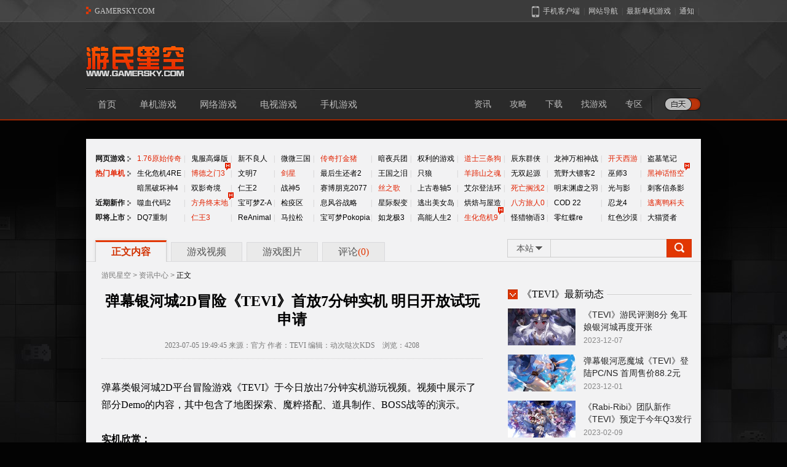

--- FILE ---
content_type: text/html
request_url: https://www.gamersky.com/news/202307/1615235.shtml
body_size: 17982
content:
<!DOCTYPE HTML PUBLIC "-//W3C//DTD XHTML 1.0 Transitional//EN" "http://www.w3.org/TR/xhtml1/DTD/xhtml1-transitional.dtd">
<html xmlns="http://www.w3.org/1999/xhtml">
<head>
  <meta http-equiv="Content-Type" content="text/html; charset=utf-8" />
  <title>弹幕银河城2D冒险《TEVI》首放7分钟实机 明日开放试玩申请 _ 游民星空 GamerSky.com</title>
  <meta name="keywords" content="TEVI" />
  <meta name="description" content="弹幕类银河城2D平台冒险游戏《TEVI》于今日放出7分钟实机游玩视频。" />
  <meta itemprop="image" content="https://imgs.gamersky.com/upimg/new_preview/2023/07/05/origin_b_202307051923326408.jpg" />
  <link rel="canonical" href="https://www.gamersky.com/news/202307/1615235.shtml">
    <link rel="alternate" media="only screen and (max-width:640px)" href="https://wap.gamersky.com/news/Content-1615235.html" />
  <meta http-equiv="X-UA-Compatible" content="IE=Edge" />
<link rel="stylesheet" href="//j.gamersky.com/web2015/css/QZnav.css?20200506" />
<link rel="stylesheet" href="//j.gamersky.com/css/web2015/css/??style.css,style_newcontent.css,hei_newcontent.css,style.newcontent.v1.css,?20221228" />
<script src="//j.gamersky.com/js/??g/jquery-1.8.3.js,web2015/js/content.js,?20250910"></script>
  <script>var wapUrl = "https://wap.gamersky.com/news/Content-1615235.html";var contentPageIndex=1;var pageIndex=1;</script>
  <script src="//j.gamersky.com/g/mobileesp.js"></script>
</head>
<script>document.write(body);</script>
<script src="https://www.gamersky.com/autoinc/allsite/allsite_nav_js.htm"></script>
<div id="tgs_back_news1000"></div>
<div class="bodybg"></div>
<div class="Top home">
﻿<div class="header">
        <div class="logo">
            <a class="logo1" href="https://www.gamersky.com/"></a>
            <a class="logo2" href="https://www.gamersky.com/"></a>
        </div>
        <div class="advert">
            <div id="top_allsite_660"></div>
        </div>
        <!--内容为空-->
    </div>
    <div class="topnav2">
        <div class="model"><a href="javascript:;" id="switch"><i class="switch"></i></a></div>
        <div class="nav1">
            <a target="_blank" href="https://www.gamersky.com/">首页</a>
            <a target="_blank" href="https://www.gamersky.com/pcgame/">单机游戏</a>
            <a target="_blank" href="https://ol.gamersky.com/">网络游戏</a>
            <a target="_blank" href="http://tv.gamersky.com/">电视游戏</a>
            <a target="_blank" href="http://shouyou.gamersky.com/">手机游戏</a>
        </div>
        <div class="nav2">
            <a target="_blank" href="https://www.gamersky.com/news/">资讯</a>
            <a target="_blank" href="https://www.gamersky.com/handbook/">攻略</a>
            <a target="_blank" href="https://down.gamersky.com/">下载</a>
            <a target="_blank" href="https://ku.gamersky.com/">找游戏</a>
            <a target="_blank" href="https://www.gamersky.com/z/">专区</a>
        </div>
    </div>
</div>
<div class="bgAdWrap" style="display:block!important"></div>
<div class="Mcenter">
  <div class="Mid">
    <div class="Mid_top">
      <!--通栏广告-->
      <div id="new_top_allsite_970_1"></div>
      <div class="Mid0">
        <ul class="game-hot">

    <li>
  <div class="tit li0 w"><a target="_blank" href="http://web.gamersky.com/">网页游戏</a></div>
  <div class="like">
      <div>
        <div class="l6"><a class="t countHit countHitSql" target="_blank" href="http://web-cps.gamersky.com/InstPage/index.html?key=yscqdhw240604" data-itemid="1135025">1.76原始传奇</a></div><div class="l">|</div>
        <div class="l5"><a class="w countHit countHitSql" target="_blank" href="http://web-cps.gamersky.com/InstPage/index.html?key=bzscdhw251202" data-itemid="487488">鬼服高爆版</a></div><div class="l">|</div>
        <div class="l4-5"><a class="w countHit countHitSql" target="_blank" href="http://web-cps.gamersky.com/InstPage/index.html?key=xblrdhwny260128">新不良人</a></div><div class="l">|</div>
        <div class="l4"><a class="w countHit countHitSql" target="_blank" href="http://web-cps.gamersky.com/InstPage/index.html?key=wwsg1dhw250902" data-itemid="1135026">微微三国</a></div><div class="l">|</div>
        <div class="l6-5"><a class="t countHit countHitSql" target="_blank" href="http://web-cps.gamersky.com/InstPage/index.html?key=wjcqdhw240604" data-itemid="1135028">传奇打金猪</a></div><div class="l">|</div>
        <div class="l4"><a class="w countHit countHitSql" target="_blank" data-itemid="1134978" href="http://web-cps.gamersky.com/InstPage/index.html?key=aybtdhw251226">暗夜兵团</a></div><div class="l">|</div>
        <div class="l5"><a class="w countHit countHitSql" target="_blank" data-itemid="1310269" href="http://web-cps.gamersky.com/InstPage/index.html?key=qydhw240606">权利的游戏</a></div><div class="l">|</div>
        <div class="l5"><a class="t countHit countHitSql" target="_blank" href="http://web-cps.gamersky.com/InstPage/index.html?key=wzzxdhw240606">道士三条狗</a></div><div class="l">|</div>
        <div class="l4-5"><a class="w countHit countHitSql" target="_blank" data-itemid="1116127" href="http://web-cps.gamersky.com/InstPage/index.html?key=cdqxzdhw251202">辰东群侠</a></div><div class="l">|</div>
        <div class="l6"><a class="w countHit countHitSql" target="_blank" data-itemid="1321574" href="http://web-cps.gamersky.com/InstPage/index.html?key=lswxdhw251219">龙神万相神战</a></div><div class="l">|</div>
        <div class="l4"><a class="t countHit countHitSql" target="_blank" href="http://web-cps.gamersky.com/InstPage/index.html?key=ktxydhw250428">开天西游</a></div><div class="l">|</div>
        <div class="l5"><a class="w countHit countHitSql" target="_blank" data-itemid="951602" href="http://web-cps.gamersky.com/InstPage/index.html?key=dmbjdhw251202">盗墓笔记</a></div>
      </div>
    </div>
  </li>
    
    <li>
        <div class="tit li0 t"><a class="t" target="_blank" href="https://www.gamersky.com/z/">热门单机</a></div>
        <div class="like">
            <div>
                <div class="l6"><a class="w" target="_blank" href="https://www.gamersky.com/z/resident4re/">生化危机4RE</a></div>
                <div class="l">|</div>
                <div class="l5"><a class="t" target="_blank" href="https://www.gamersky.com/z/baldursgate3/">博德之门3<i></i></a></div>
                <div class="l">|</div>
                <div class="l4-5"><a class="w" target="_blank" href="https://www.gamersky.com/z/civilization7/">文明7</a></div>
                <div class="l">|</div>
                <div class="l4"><a class="t" target="_blank" href="https://www.gamersky.com/z/stellarblade/">剑星</a></div>
                <div class="l">|</div>
                <div class="l6-5"><a class="w" target="_blank" href="https://www.gamersky.com/z/thelastofus2/">最后生还者2</a></div>
                <div class="l">|</div>
                <div class="l4"><a class="w" target="_blank" href="https://www.gamersky.com/z/zeldabotw2/">王国之泪</a></div>
                <div class="l">|</div>
                <div class="l5"><a class="w" target="_blank" href="https://www.gamersky.com/z/sekiro/">只狼</a></div>
                <div class="l">|</div>
                <div class="l5"><a class="t" target="_blank" href="https://www.gamersky.com/z/ghost-of-yotei/">羊蹄山之魂</a></div>
                <div class="l">|</div>
                <div class="l4-5"><a class="w" target="_blank" href="https://www.gamersky.com/z/zsgwsqy/">无双起源</a></div>
                <div class="l">|</div>
                <div class="l6"><a class="w" target="_blank" href="https://www.gamersky.com/z/rdr2/">荒野大镖客2</a></div>
                <div class="l">|</div>
                <div class="l4"><a class="w" target="_blank" href="https://www.gamersky.com/z/thewitcher3/">巫师3</a></div>
                <div class="l">|</div>
                <div class="l5"><a class="t" target="_blank" href="https://www.gamersky.com/z/bmwukong/">黑神话悟空<i></i></a></div>
            </div>
            <div>
                <div class="l6"><a class="w" target="_blank" href="https://www.gamersky.com/z/diablo4/">暗黑破坏神4</a></div>
                <div class="l">|</div>
                <div class="l5"><a class="w" target="_blank" href="https://www.gamersky.com/z/split-fiction/">双影奇境</a></div>
                <div class="l">|</div>
                <div class="l4-5"><a class="w" target="_blank" href="https://www.gamersky.com/z/nioh2/">仁王2</a></div>
                <div class="l">|</div>
                <div class="l4"><a class="w" target="_blank" href="https://www.gamersky.com/z/godofwar5/">战神5</a></div>
                <div class="l">|</div>
                <div class="l6-5"><a class="w" target="_blank" href="https://www.gamersky.com/z/cyberpunk/">赛博朋克2077</a></div>
                <div class="l">|</div>
                <div class="l4"><a class="t" target="_blank" href="https://www.gamersky.com/z/hollowknightss/">丝之歌</a></div>
                <div class="l">|</div>
                <div class="l5"><a class="w" target="_blank" href="https://www.gamersky.com/z/tes5/">上古卷轴5</a></div>
                <div class="l">|</div>
                <div class="l5"><a class="w" target="_blank" href="https://www.gamersky.com/z/eldenring/">艾尔登法环</a></div>
                <div class="l">|</div>
                <div class="l4-5"><a class="t" target="_blank" href="https://www.gamersky.com/z/ocean/">死亡搁浅2</a></div>
                <div class="l">|</div>
                <div class="l6"><a class="w" target="_blank" href="https://www.gamersky.com/z/mingmo/">明末渊虚之羽</a></div>
                <div class="l">|</div>
                <div class="l4"><a class="w" target="_blank" href="https://www.gamersky.com/z/expedition-33/">光与影</a></div>
                <div class="l">|</div>
                <div class="l5"><a class="w" target="_blank" href="https://www.gamersky.com/z/acred/">刺客信条影</a></div>
            </div>
        </div>
    </li>
    <li>
        <div class="tit li0 w"><a target="_blank" href="https://www.gamersky.com/AreaIndex/n/">近期新作</a></div>
        <div class="like">    
            <div>
              <div class="l6"><a class="w" target="_blank" href="https://www.gamersky.com/z/codevein2/">噬血代码2</a></div>
              <div class="l">|</div>
              <div class="l5"><a class="t" target="_blank" href="https://www.gamersky.com/z/arknights-endfield/">方舟终末地<i></i></a></div>
              <div class="l">|</div>
              <div class="l4-5"><a class="w" target="_blank" href="https://www.gamersky.com/z/pokemonlz/">宝可梦Z-A</a></div>
              <div class="l">|</div>
              <div class="l4"><a class="w" target="_blank" href="https://www.gamersky.com/z/quarantine-zone-the-last-check/">检疫区</a></div>
              <div class="l">|</div>
              <div class="l6-5"><a class="w" target="_blank" href="https://www.gamersky.com/z/pokemonlz/">息风谷战略</a></div>
              <div class="l">|</div>
              <div class="l4"><a class="w" target="_blank" href="https://www.gamersky.com/z/starrupture/">星际裂变</a></div>
              <div class="l">|</div>
              <div class="l5"><a class="w" target="_blank" href="https://www.gamersky.com/z/island-survival/">逃出美女岛</a></div>
              <div class="l">|</div>
              <div class="l5"><a class="w" target="_blank" href="https://www.gamersky.com/z/whimsy-bake-craft/">烘焙与屋造</a></div>
              <div class="l">|</div>
              <div class="l4-5"><a class="t" target="_blank" href="https://www.gamersky.com/z/octopath-traveler-0/">八方旅人0</a></div>
              <div class="l">|</div>
              <div class="l6"><a class="w" target="_blank" href="https://www.gamersky.com/z/call-of-duty-black-ops-7/">COD 22</a></div>
              <div class="l">|</div>
              <div class="l4"><a class="w" target="_blank" href="https://www.gamersky.com/z/ninja-gaiden-4/">忍龙4</a></div>
              <div class="l">|</div>
              <div class="l5"><a class="t" target="_blank" href="https://www.gamersky.com/z/escape-from-duckov/">逃离鸭科夫</a></div>
            </div>
        </div>
    </li>
    <li>
    <div class="tit li0 w"><a target="_blank" href="https://www.gamersky.com/AreaIndex/f/">即将上市</a></div>
    <div class="like">
        <div>                
            <div class="l6"><a class="w" target="_blank" href="https://www.gamersky.com/z/dragon-quest-7-reimagined/">DQ7重制</a></div>
            <div class="l">|</div>
            <div class="l5"><a class="t" target="_blank" href="https://www.gamersky.com/z/rw3/">仁王3</a></div>
            <div class="l">|</div>
            <div class="l4-5"><a class="w" target="_blank" href="https://www.gamersky.com/z/reanimal/">ReAnimal</a></div>
            <div class="l">|</div>
            <div class="l4"><a class="w" target="_blank" href="https://www.gamersky.com/z/marathon/">马拉松</a></div>
            <div class="l">|</div>
            <div class="l6-5"><a class="w" target="_blank" href="https://www.gamersky.com/z/pokemon-pokopia/">宝可梦Pokopia</a></div>
            <div class="l">|</div> 
            <div class="l4"><a class="w" target="_blank" href="https://www.gamersky.com/z/yakuza-kiwami-3/">如龙极3</a></div>
            <div class="l">|</div>                
            <div class="l5"><a class="w" target="_blank" href="https://www.gamersky.com/z/high-on-life-2/">高能人生2</a></div>
            <div class="l">|</div>            
            <div class="l5"><a class="t" target="_blank" href="https://www.gamersky.com/z/re9/">生化危机9<i></i></a></div>
            <div class="l">|</div>   
            <div class="l4-5"><a class="w" target="_blank" href="https://www.gamersky.com/z/monster-hunter-stories3/">怪猎物语3</a></div>
            <div class="l">|</div>   
            <div class="l6"><a class="w" target="_blank" href="https://www.gamersky.com/z/fatal-frame-2-crimson-butterfly-remake/">零红蝶re</a></div>
            <div class="l">|</div>                
            <div class="l4"><a class="w" target="_blank" href="https://www.gamersky.com/z/crimson-desert/">红色沙漠</a></div>
            <div class="l">|</div>            
            <div class="l5"><a class="w" target="_blank" href="https://www.gamersky.com/z/wizard-cats/">大猫贤者</a></div>
        </div>
    </div>
    </li>
      </div><!--Mid0 end-->
      
      <!--通栏广告-->
      <div id="new_top_allsite_970_2"></div>
      <div id="new_top_allsite_970_3"></div>

      <div class="Mid1">
        <div class="Mid1nav">
          <a href="javascript:;" class="like cur">正文内容</a>
          <a href="javascript:;" style="display:block" class="like">游戏视频</a>
          <a href="javascript:;" style="display:block" class="like">游戏图片</a>
          <a href="javascript:;" class="pinlun" onclick="$('html,body').animate({scrollTop:$('.Comment').offset().top},0);">评论<span>(<span class="cy_comment" data-sid="1615235">0</span>)</span></a>
        </div><!--Mid1_L end-->
        <div class="Mid1Search">
      <div class="MSearch" id="search-form">
        <div class="radio">
          <div class="txt">本站</div>
          <div class="con">
            <a href="javascript:;">本站</a>
            <a href="javascript:;">百度</a>
          </div>
        </div>
        <div class="form block" data-action="https://so.gamersky.com/">
          <input class="Sinput" type="text" name="s" value="" autocomplete="off" />
          <input class="Sbutton" type="button" value="搜本站" />
        </div>
        <div class="form none" data-action="https://www.baidu.com/s?ie=utf-8">
          <input class="Sinput" type="text" name="q" value="" autocomplete="off" />
          <input class="Sbutton" type="button" value="搜百度" />
        </div>
      </div><!--Search end-->
    </div>
        <!--Mid1_R end-->
      </div><!--Mid1 end-->
    </div>
    <div class="Mid2">
      <div class="Mid2_L">
        <div class="Mid2L_ctt block">
          <div class="Mid2L_crumb"><a href="https://www.gamersky.com/">游民星空</a>&nbsp;>&nbsp;<a href="/news/" target="_blank">资讯中心</a>&nbsp;>&nbsp;<span>正文</span></div>
          <div class="Mid2L_tit">
            <h1>弹幕银河城2D冒险《TEVI》首放7分钟实机 明日开放试玩申请</h1>
            <div class="detail">
              2023-07-05 19:49:45 来源：官方 作者：TEVI 编辑：动次哒次KDS　浏览：<span id="countn" class="count" generalid="1615235">loading</span><span style="display:none" id="jcjbContentData" data-generalId="1615235" title="弹幕银河城2D《TEVI》首放7分钟实机 明日开试玩申请"></span>
            </div>
          </div>
          <div class="Mid2L_con">
            <!--					<div style="padding-top:10px;text-align:center;"><iframe name="adc1" marginwidth="1" marginheight="1" height="62" width="602" scrolling="no" border="0" frameborder="0" src="https://www.gamersky.com/img/baidu_300news.htm"></iframe></div>
-->
            
            
          <p>弹幕类银河城2D平台冒险游戏《TEVI》于今日放出7分钟实机游玩视频。视频中展示了部分Demo的内容，其中包含了地图探索、魔粹搭配、道具制作、BOSS战等的演示。</p>
<p><span style="font-weight: bold;">实机欣赏：</span></p>
<p align="center">
<script type="text/javascript" src="//j.gamersky.com/g/gsVideo.js?20210122"></script>
<script type="text/javascript">
gsVideo("B站", "https://www.bilibili.com/video/BV1oz4y1n75Z/?vd_source=8e1372728a038f9babf0eb56fd252e91");
</script>
</p>
<p><span style="font-weight: bold;"><a href="https://www.bilibili.com/video/BV1oz4y1n75Z/?vd_source=8e1372728a038f9babf0eb56fd252e91" target="_blank" class="n1">前往B站&gt;&gt;&gt;</a></span></p>
<p>《TEVI》有着精美的角色形象与极高品质的游戏音乐。在玩法方面，《TEVI》继承了大部分经典横向卷轴的操作，以此为基础融入多元系统，提升游戏策略的深度，玩家可通过不同招式组合，来挑战强大BOSS的挑战。</p>
<p>《TEVI》的战斗系统包含：近身、远程、闪避、连击评价、BREAK等多种要素，并与装备的构筑选择相辅相成。
</p>
<p class="GsImageLabel" align="center"><a target="_blank" href="https://www.gamersky.com/showimage/id_gamersky.shtml?https://img1.gamersky.com/upimg/pic/2023/07/05/origin_202307051923172345.png"><img class="picact" border="0" alt="游民星空" original-image-width="1921" original-image-height="1080" src="https://img1.gamersky.com/upimg/pic/2023/07/05/small_202307051923172345.png"></a></p>
<p></p>
<p>本作由《Rabi-Ribi》的制作公司酷思特（CreSpirit）推出，将在今年年内登录Steam与NS平台，之后也将会登录PS4、PS5与Xbox Series X/S平台。</p>
<p>游戏将在7月6日于游戏的<a href="https://www.tevi.games/cn/betaEvent" target="_blank" class="n1" style="font-weight: bold;">官方网站</a>开放试玩申请，国内玩家也可以通过<span style="font-weight: bold;"><a href="https://wj.qq.com/s2/12707338/7f07/" target="_blank" class="n1">问卷</a></span>进行申请，并在两周后为申请的玩家开放游戏试玩，届时能更好的领略到游戏的魅力。</p>
<p><a href="https://store.steampowered.com/app/2230650/" target="_blank" class="n1" style="font-weight: bold;">商店&gt;&gt;&gt;</a></p>
<p><a href="https://www.bilibili.com/video/BV1v8411M78b/" target="_blank" class="n1" style="font-weight: bold;">BILIBILI预告片&gt;&gt;&gt;</a></p>
<p><span style="font-weight: bold;">QQ群：1060148868</span></p>
        
      
            
            
            
            
            <p>更多相关资讯请关注：<a class="n1" href="https://www.gamersky.com/z/tevi/" target="_blank">TEVI专区</a></p>
            <!--{pe.begin.pagination}--><span id="pe100_page_contentpage" class="pagecss"></span><!--{pe.end.pagination}-->
            <!--文章内容导航 开始-->
            
            <!--文章内容导航 结束-->
          </div>

          <a class="diggBtn supportMe" data-itemid="1615235" data-field="digg" data-table="PE_U_Article" style="cursor: pointer;"><i></i><span></span><em>人喜欢</em></a>
          
          <script src="//j.gamersky.com/app/js/codeJs.js"></script>
<div id="tgFenxiaoLong" data-css="margin:10px 0 40px;background:#f9f9f9"></div>
<div class="gs_comm_content_bot_fun">
  <div class="gs_comm_content_share">
    <div class="gs_ccs_appdown">
       <div class="gs_ccs_tit">游民星空APP</div>
       <div class="gs_ccs_txt">随时掌握游戏情报</div>
       <div class="gs_ccs_code"><img src="https://image.gamersky.com/webimg15/content/loading.gif" alt="code"></div>
    </div>
    <div class="gs_ccs_right">
      <div class="gs_ccs_share">
        <i class="gs_ccs_share_ico" title="分享"></i><a class="gs_ccs_share_txt">分享</a>
        <div class="gs_ccs_baidu_popup bdsharebuttonbox" data-tag="share_2">
          <a class="bds_tsina" data-cmd="tsina"><i></i>新浪微博</a>
          <a class="bds_sqq" data-cmd="sqq"><i></i>QQ</a>
          <a class="bds_weixin" data-cmd="weixin"><i></i>微信</a>
          <!-- <a class="bds_qzone" data-cmd="qzone"><i></i>QQ空间</a>
          <a class="bds_tieba" data-cmd="tieba"><i></i>百度贴吧</a> -->
        </div>
      </div>
      <div class="gs_ccs_links">
        <a href="#" class="tipoff btnContentReport"><i></i>举报</a><span>|</span>
        <a href="#" class="collection btnCollection" title="收藏"><i></i>收藏</a><span>|</span>
      </div>
    </div>
  </div>
</div>
<script>
(function(){
    var myDate=new Date(),mytt=myDate.getFullYear()+''+(myDate.getMonth()+1)+''+myDate.getDate();
    var urlTmp = window.location;
    var urlTmpOri = urlTmp.host;
    var urlTmpPath = urlTmp.pathname;
    var urlTmpCale = urlTmpOri + urlTmpPath.replace(/_\d*/, '');
    var thisPageUrl = urlTmp.protocol + '//' + urlTmpCale;
    window._bd_share_config = {common: {bdUrl: thisPageUrl}, share: [{"tag" : "share_2","bdSize": 16 }]}
    with(document) 0[(getElementsByTagName('head')[0]||body).appendChild(createElement('script')).src='//j.gamersky.com/static/api/js/share.js?cdnversion='+mytt];
})();
</script>
          <div id="new_page_allsite_620"></div>
          <div class="Relevant">
            <div class="MidLtit lx0"><div></div></div>
            <div class="RelevantL">
              <ul class="Relevanttxt">
                <li class="tit">相关资讯：</li>
                
                
              
                
                <li class="li3"><a href="https://www.gamersky.com/news/202312/1681445.shtml" title="《TEVI》游民评测8分 兔耳娘银河城再度开张" target="_blank">《TEVI》游民评测8分 兔耳娘银河城再度开张</a></li>
                
                <li class="li3"><a href="https://www.gamersky.com/news/202312/1678412.shtml" title="弹幕类银河恶魔城《TEVI》正式上线STEAM与NS！Steam首周售价88.2元" target="_blank">弹幕银河恶魔城《TEVI》登陆PC/NS 首周售价88.2元</a></li>
                
                <li class="li3"><a href="https://www.gamersky.com/news/202304/1588958.shtml" title="弹幕类银河城游戏《TEVI》宣传影片放出 揭露重要游戏信息" target="_blank">类银河城游戏《TEVI》宣传片放出 揭露重要游戏信息</a></li>
                
                <li class="li3"><a href="https://ol.gamersky.com/news/202302/1564602.shtml" title="《Rabi-Ribi》团队新作《TEVI》预定于今年Q3发行" target="_blank">《Rabi-Ribi》团队新作《TEVI》预定于今年Q3发行</a></li>
                
              </ul>
            </div>
            <div class="RelevantR">
              <ul class="Relevantlike">
  <li class="tit">标签：</li>
  <li class="txt"><a target="_blank" href="https://www.gamersky.com/news/11990/">游戏资讯</a></li>
  <li class="txt"><a target="_blank" href="https://www.gamersky.com/news/118831/">TEVI</a></li>
  <li class="txt"><a target="_blank" href="https://www.gamersky.com/news/1260/">PC游戏</a></li>
</ul>
            </div>
          </div>
          <div class="box">
    <div class="box_game" style="display:none;">
        <div class="box_t"></div>
        <div class="box_i"><img src="https://image.gamersky.com/webimg15/img.jpg" width="100%" height="160" /></div>
        <div class="box_c">
            <div class="c_1"><a href="https://www.gamersky.com/z/tevi/" target="_blank"><img src="https://imgs.gamersky.com/upimg/new_preview/2023/02/09/origin_b_202302091657272306.jpg" width="100" height="142" /></a></div>
            <div class="c_2">
                <ul>
                    <li class="tit"><a href="https://www.gamersky.com/z/tevi/" target="_blank">TEVI</a></li>                   
                    <li class="txt">游戏制作：CreSpirit,GemaYue,Ein Lee</li>
                    <li class="txt">游戏发行：CreSpirit,Neverland Entertainment</li>
                    <li class="txt">游戏平台：PC/PS5/PS4/NS/XSX/XboxOne</li>
                    <li class="txt">上市时间：<span title='PC（2023-11-30）
        
          XboxOne（2024-06-18）
        
          XSX（2024-06-18）
        
          PS4（2024-05-28）
        
          PS5（2024-05-28）
        
          Switch（2023-11-30）'>2023-11-30</span></li>
                    <li class="txt gametag">游戏标签：<!--<a href='https://ku.gamersky.com/sp/ACT/' target='_blank'>动作游戏</a>--></li>
                </ul>
            </div>
            <div class="c_3 ratingGroup" data-generalid="1564654" data-tips="投票">
                <div class="YMZS">
                    <a href="https://ku.gamersky.com/2023/tevi/" target="_blank">
                      <div class="Pnum" data-generalid="1564654">--</div>
                      <div class="xin"><div id="xin" class="x0"></div></div>
                    </a>
                </div>
                <div class="btn selltime" date-sellTime="2023-11-30" style="display:none;">
                    <a class="btn1 tpbtn" gameid="1564654" data-sorce="1" data-type="7" href="javascript:;" data-i="0" data-click="false" fromdevice="0">想 玩</a>
                    <a class="btn2 tpbtn" gameid="1564654" data-sorce="1" data-type="8" href="javascript:;" data-i="1" data-click="false" fromdevice="0">玩过<i></i>评分</a>
                </div>
            </div>
            <div class="c_4">
                <a target="_blank" class="zp" href="https://ku.gamersky.com/2023/tevi/">众评</a>
                <a target="_blank" class="zq" href="https://www.gamersky.com/z/tevi/">专区</a>
                <a target="_blank" href='https://www.gamersky.com/z/tevi/news/'>资讯</a>
                <a target="_blank" href='https://www.gamersky.com/z/tevi/handbook/'>攻略</a>
                <a target="_blank" href='https://www.gamersky.com/z/tevi/down/'>下载</a>
                <a target="_blank" href='http://pic.gamersky.com/game/tevi/'>图片</a>
                <a target="_blank" href='http://www.gamersky.com/news/v_1564654/'>视频</a>
				<a target="_blank" href="https://store.steampowered.com/app/2230650/?utm_source=gamersky.com">官网</a>
            </div>
        </div>
    </div>
    <div class="box_wap" style="display:none;">
        <div class="img">
            <a href="https://www.gamersky.com/z/tevi/"><img src="https://imgs.gamersky.com/upimg/new_preview/2023/02/09/origin_b_202302091657272306.jpg" /></a>
        </div>
        <div class="info">
            <h5><a href="https://www.gamersky.com/z/tevi/">TEVI</a></h5>
            <p>游戏平台：PC/PS5/PS4/NS/XSX/XboxOne</p>
            <p><a href='https://ku.gamersky.com/sp/ACT/' target='_blank'>动作游戏</a></p>
        </div>
        <div class="score ratingGroup" data-generalid="1564654">
            <a href="https://www.gamersky.com/z/tevi/" target="_blank">
                <div class="num"></div>
                <div class="txt"></div>
            </a>
        </div>
    </div>
    
    <div class="wjpingtai" date-sellTime="2023-11-30" style="display:none"><a href="javascript:;" class="PC" data-time="2023-11-30">PC</a><a href="javascript:;" class="PS" data-time="2024-05-28">PS</a><a href="javascript:;" class="Switch" data-time="2023-11-30">Switch</a><a href="javascript:;" class="Xbox" data-time="2024-06-18">Xbox</a></div>
    <script>
        (function(){
            function boxGame(jsUrl){
                var clubRrc = '//j.gamersky.com/web2015/www/review/js/'+jsUrl+'?'+dateFtt({f:60});
                with(document)0[(getElementsByTagName('head')[0]||body).appendChild(createElement('script')).src=clubRrc];
            }
            if (location.host == 'wap.gamersky.com') {
                $(".box_game,.box_tag").remove();
                $(".box_wap").show();
                boxGame('wap_zhongping.js');
            } else {
                $(".box_wap").remove();
                $(".box_game").show();
                boxGame('pc_zhongping.js');
            }
        })();
    </script>
</div>

<!-- ParserInfo: Processed in 0.0415989 second(s) Ticks:101560 -->
        </div><!--ctt end-->
        <div class="Mid2L_ctt none">
          <ul class="pictxt block">
        
                
              
        
        <li>
    <div class="img"><a href="https://www.gamersky.com/news/202307/1615235.shtml" title="弹幕银河城2D冒险《TEVI》首放7分钟实机 明日开放试玩申请" target="_blank">
              <img src="https://imgs.gamersky.com/upimg/new_preview/2023/07/05/origin_b_202307051923326408.jpg" alt="弹幕银河城2D《TEVI》首放7分钟实机 明日开试玩申请"  width="200" height="110" class="pe_u_thumb" border="0">
            </a></div>
    <div class="tit"><a href="https://www.gamersky.com/news/202307/1615235.shtml" title="弹幕银河城2D冒险《TEVI》首放7分钟实机 明日开放试玩申请" target="_blank">弹幕银河城2D《TEVI》首放7分钟实机 明日开试玩申请</a></div>
    <div class="txt">弹幕类银河城2D平台冒险游戏《TEVI》于今日放出7分钟实机游玩视频。</div>
    <div class="tme">
      <div class="time">2023-07-05 19:07:45</div>
      <div class="pls cy_comment" data-sid="1615235">0</div>
    </div>
  </li>
        
      </ul>
          <div class="HomeMore"><a class="LoadMore" target="_blank" href="http://www.gamersky.com/news/v_1564654/">查看全部</a></div>
        </div><!--ctt end-->
        <div class="Mid2L_ctt none">
          <ul class="pictxt block">
        
                
              
        没有任何记录
      </ul>
          <div class="HomeMore"><a class="LoadMore" target="_blank" href="http://www.gamersky.com/news/pic_1564654/">查看全部</a></div>
        </div><!--ctt end-->
        <!--评论-->

        <div class="Comment">
          <div class="MidLtit lx0"><div></div></div>
          <div id="SOHUCS" sid="1615235"></div>
          <script src="//j.gamersky.com/web2015/comment/zl/js/cmtconfig.js?2025120305"></script>
        </div>
        
      </div><!--Mid2_L end-->
      <div id="gameRecentNews" style="display:none;">
  <div class="Midtit lx0">
    <div class="tit">
            《TEVI》最新动态
          </div>
    <div class="more"></div>
  </div>
  <ul class="MidRPicTxt">
        
                
              
        
        <li>
      <div class="img"><a href="https://www.gamersky.com/news/202312/1681445.shtml" title="《TEVI》游民评测8分 兔耳娘银河城再度开张" target="_blank">
              <img src="https://imgs.gamersky.com/upimg/new_preview/2023/12/07/origin_b_202312071742233368.jpg" alt="《TEVI》游民评测8分 兔耳娘银河城再度开张"  width="110" height="60" class="pe_u_thumb" border="0">
            </a></div>
      <div class="tit"><a href="https://www.gamersky.com/news/202312/1681445.shtml" title="《TEVI》游民评测8分 兔耳娘银河城再度开张" target="_blank">《TEVI》游民评测8分 兔耳娘银河城再度开张</a></div>
      <div class="txt">2023-12-07</div>
    </li>
        
        <li>
      <div class="img"><a href="https://www.gamersky.com/news/202312/1678412.shtml" title="弹幕类银河恶魔城《TEVI》正式上线STEAM与NS！Steam首周售价88.2元" target="_blank">
              <img src="https://imgs.gamersky.com/upimg/new_preview/2023/12/01/origin_b_202312011552022702.jpg" alt="弹幕银河恶魔城《TEVI》登陆PC/NS 首周售价88.2元"  width="110" height="60" class="pe_u_thumb" border="0">
            </a></div>
      <div class="tit"><a href="https://www.gamersky.com/news/202312/1678412.shtml" title="弹幕类银河恶魔城《TEVI》正式上线STEAM与NS！Steam首周售价88.2元" target="_blank">弹幕银河恶魔城《TEVI》登陆PC/NS 首周售价88.2元</a></div>
      <div class="txt">2023-12-01</div>
    </li>
        
        <li>
      <div class="img"><a href="https://ol.gamersky.com/news/202302/1564602.shtml" title="《Rabi-Ribi》团队新作《TEVI》预定于今年Q3发行" target="_blank">
              <img src="https://imgs.gamersky.com/upimg/new_preview/2023/02/09/origin_b_202302091541405808.jpg" alt="《Rabi-Ribi》团队新作《TEVI》预定于今年Q3发行"  width="110" height="60" class="pe_u_thumb" border="0">
            </a></div>
      <div class="tit"><a href="https://ol.gamersky.com/news/202302/1564602.shtml" title="《Rabi-Ribi》团队新作《TEVI》预定于今年Q3发行" target="_blank">《Rabi-Ribi》团队新作《TEVI》预定于今年Q3发行</a></div>
      <div class="txt">2023-02-09</div>
    </li>
        
        </ul>
</div>
      <div class="Mid2_R">
    <div class="ad_r">
               
                    <div id="adscontainer_block_300_1">
                      
                       
                    </div>
                </div>
    <div id="gameRecentNewsPosition" style="display:none;"></div>
    <script>
    if ($("#gameRecentNews").length > 0) {
        if ($("#gameRecentNews").html().indexOf("没有任何记录") < 0) {
            $("#gameRecentNews").find(".MidRPicTxt").attr("id","newsZXDT");
            $("#gameRecentNewsPosition").after($("#gameRecentNews").html());
        }
    }
    </script>
    <div class="Midtit lx0"><div class="tit">休闲娱乐</div><div class="more"><a class="li0" target="_blank" href="https://www.gamersky.com/ent/">更多</a></div></div>
    <ul class="MidRImgTxt" id="ImgTxtXXYL">
    <li>
       
                
              

         <a target="_blank" title="接个孩子看上6个娃妈 剖析诱导性行为的囧图" href="https://www.gamersky.com/news/202601/2084772.shtml">
              <img src="https://imgs.gamersky.com/upimg/new_preview/2026/01/31/origin_b_202601311956195798.jpg" alt="接个孩子看上6个娃妈 剖析诱导性行为的囧图"  width="145" height="80" class="pe_u_thumb" border="0">
            接个孩子看上6个娃妈 剖析诱导性行为的囧图</a>
        
         <a target="_blank" title="TGA热潮已退！《光与影》已从Steam畅销榜中消失" href="https://www.gamersky.com/news/202601/2084807.shtml">
              <img src="https://imgs.gamersky.com/upimg/new_preview/2026/01/31/origin_b_202601310925251220.jpg" alt="TGA热潮已退！《光与影》已从Steam畅销榜中消失"  width="145" height="80" class="pe_u_thumb" border="0">
            TGA热潮已退！《光与影》已从Steam畅销榜中消失</a>
        
    </li>
    <li>
        
         <a target="_blank" title="试玩版差点干翻二代正式版？《仁王3》火到爆了！" href="https://www.gamersky.com/news/202601/2084767.shtml">
              <img src="https://imgs.gamersky.com/upimg/new_preview/2026/01/30/origin_b_202601302120058423.jpg" alt="试玩版差点干翻二代正式版？《仁王3》火到爆了！"  width="145" height="80" class="pe_u_thumb" border="0">
            试玩版差点干翻二代正式版？《仁王3》火到爆了！</a>
        
         <a target="_blank" title="内裤总是摸我屁股怎么办？不露但色的囧图" href="https://www.gamersky.com/news/202601/2084354.shtml">
              <img src="https://imgs.gamersky.com/upimg/new_preview/2026/01/30/origin_b_202601301957016712.jpg" alt="内裤总是摸我屁股怎么办？不露但色的囧图"  width="145" height="80" class="pe_u_thumb" border="0">
            内裤总是摸我屁股怎么办？不露但色的囧图</a>
        
    </li>
    <li>
        
         <a target="_blank" title="《生化9》丧尸有上百种性格！卡普空太卷了" href="https://www.gamersky.com/news/202601/2084722.shtml">
              <img src="https://imgs.gamersky.com/upimg/new_preview/2026/01/30/origin_b_202601301913445803.jpg" alt="《生化9》丧尸有上百种性格！卡普空太卷了"  width="145" height="80" class="pe_u_thumb" border="0">
            《生化9》丧尸有上百种性格！卡普空太卷了</a>
        
         <a target="_blank" title="PS官方认可！中国美女COS《剑星》伊芙超还原" href="https://www.gamersky.com/news/202601/2084703.shtml">
              <img src="https://imgs.gamersky.com/upimg/new_preview/2026/01/30/origin_b_202601301858469667.jpg" alt="PS官方认可！中国美女COS《剑星》伊芙超还原"  width="145" height="80" class="pe_u_thumb" border="0">
            PS官方认可！中国美女COS《剑星》伊芙超还原</a>
        
        
    </li>
</ul><!-- ParserInfo: Processed in 0.3255793 second(s) Ticks:794871 -->

    <div class="Midtit lx0"><div class="tit">综合热点资讯</div></div>
    <ul class="MidRtxt" id="newstxtlist">
  
                
              
  
  <li class="li0"><a target="_blank" title="国产中华神话题材单机首曝！女娲造人、神仙打架" href="https://www.gamersky.com/news/202601/2084177.shtml">国产中华神话题材单机首曝！女娲造人、神仙打架</a></li>
  
  <li class="li0"><a target="_blank" title="宝可梦官方就靖国神社事件致歉！已第一时间取消活动" href="https://www.gamersky.com/news/202601/2084734.shtml">宝可梦官方就靖国神社事件致歉！已第一时间取消活动</a></li>
  
  <li class="li0"><a target="_blank" title="突发！金晨道歉！找助理顶包是因情绪紧张" href="https://www.gamersky.com/news/202601/2084663.shtml">突发！金晨道歉！找助理顶包是因情绪紧张</a></li>
  
  <li class="li0"><a target="_blank" title="大雷玉足挑鞋金色礼服高跟！妮姬手办预购开启" href="https://www.gamersky.com/news/202601/2084760.shtml">大雷玉足挑鞋金色礼服高跟！妮姬手办预购开启</a></li>
  
  <li class="li0"><a target="_blank" title="狗仔曝金晨没有任何公关的机会：建议你拉更多人下水" href="https://www.gamersky.com/news/202601/2084604.shtml">狗仔曝金晨没有任何公关的机会：建议你拉更多人下水</a></li>
  
  <li class="li0"><a target="_blank" title="河南百万网红“小黑妮”宣布生了：是女儿" href="https://www.gamersky.com/news/202601/2084595.shtml">河南百万网红“小黑妮”宣布生了：是女儿</a></li>
  
  <li class="li0"><a target="_blank" title="悉尼妹新内衣写真来了！性感身材看得人鼻血狂飙" href="https://www.gamersky.com/news/202601/2084074.shtml">悉尼妹新内衣写真来了！性感身材看得人鼻血狂飙</a></li>
  
  <li class="li0"><a target="_blank" title="《生化9》里昂火了！肌肉暴涨 紧身衣都要爆了" href="https://www.gamersky.com/news/202601/2084577.shtml">《生化9》里昂火了！肌肉暴涨 紧身衣都要爆了</a></li>
  
  <li class="li0"><a target="_blank" title="IGN9分神游！这款登山游戏被盛赞：征服神明之旅" href="https://www.gamersky.com/news/202601/2084094.shtml">IGN9分神游！这款登山游戏被盛赞：征服神明之旅</a></li>
  
  <li class="li0"><a target="_blank" title="金晨事发后 喜之郎果冻微博悄悄删除金晨代言内容 " href="https://www.gamersky.com/news/202601/2084405.shtml">金晨事发后 喜之郎果冻微博悄悄删除金晨代言内容 </a></li>
  
</ul><!-- ParserInfo: Processed in 0.4423112 second(s) Ticks:1079861 -->

    <div class="ad_r">
<div id="adscontainer_block_300_2"></div>
</div>
    <div class="Midtit lx0"><div class="tit">单机游戏下载</div><div class="more"><a class="li0" target="_blank" href="https://down.gamersky.com/">更多</a></div></div>
    <div class="MidRimg" id="downimglist">
    
                
              
    
    <a target="_blank" title="《流浪星球》官方中文版下载" class="countHit" data-itemid="622513" href="https://down.gamersky.com/pc/202512/2067920.shtml">
            <img src="https://imgs.gamersky.com/upimg/new_preview/2025/12/29/origin_202512291138322258.jpg" alt="《流浪星球》官方中文版下载" width="145" height="80" class="pe_u_thumb" border="0">
          <div class="mask"></div><div class="txt">流浪星球</div></a>
    
    <a target="_blank" title="《逃离鸭科夫》官方中文版下载" class="countHit" data-itemid="622513" href="https://down.gamersky.com/pc/202510/2029952.shtml">
            <img src="https://imgs.gamersky.com/upimg/new_preview/2025/10/17/origin_202510171004456884.jpg" alt="《逃离鸭科夫》官方中文版下载" width="145" height="80" class="pe_u_thumb" border="0">
          <div class="mask"></div><div class="txt">逃离鸭科夫</div></a>
    
</div>
<ul class="MidRtxt" id="downtxtlist">
    
                
              
    
    <li class="li0"><a target="_blank"  title="《Chromatic Conundrum》官方中文版下载" href="https://down.gamersky.com/pc/202601/2084398.shtml">《Chromatic Conundrum》官方中文版下载</a></li>
    
    <li class="li0"><a target="_blank"  title="《Where We Went》官方正版下载" href="https://down.gamersky.com/pc/202601/2084396.shtml">《Where We Went》官方正版下载</a></li>
    
    <li class="li0"><a target="_blank"  title="《拼贴冒险传》官方中文版下载" href="https://down.gamersky.com/pc/202601/2084394.shtml">《拼贴冒险传》官方中文版下载</a></li>
    
    <li class="li0"><a target="_blank"  title="《The Exit Project》官方正版下载" href="https://down.gamersky.com/pc/202601/2084385.shtml">《The Exit Project》官方正版下载</a></li>
    
    <li class="li0"><a target="_blank"  title="《Toon Siege》官方正版下载" href="https://down.gamersky.com/pc/202601/2084382.shtml">《Toon Siege》官方正版下载</a></li>
    
    <li class="li0"><a target="_blank"  title="《僵尸世界大战》官方中文版下载" href="https://down.gamersky.com/pc/202601/2084379.shtml">《僵尸世界大战》官方中文版下载</a></li>
    
    <li class="li0"><a target="_blank"  title="《怪奇镇生存指南》官方中文版下载" href="https://down.gamersky.com/pc/202601/2084373.shtml">《怪奇镇生存指南》官方中文版下载</a></li>
    
    <li class="li0"><a target="_blank"  title="《Sound Blocks》官方正版下载" href="https://down.gamersky.com/pc/202601/2084355.shtml">《Sound Blocks》官方正版下载</a></li>
    
</ul><!-- ParserInfo: Processed in 1.0070328 second(s) Ticks:2458575 -->

    <!--<div class="Midtit lx0"><div class="tit">热门手游下载</div><div class="more"><a class="li0" target="_blank" href="http://shouyou.gamersky.com/ku/0-0-0-00.html">更多</a></div></div>-->
    <!--include File="/autoinc/abinc/allsite_content_right_rmshouyou.htm"-->
    <div id="adscontainer_block_300_4"></div>

    <div class="Midtit lx0"><div class="tit">好物推荐</div><div class="more"><a class="li0" target="_blank" href="https://www.gamersky.com/news/105458/">更多</a></div></div>
    <ul class="MidRPicTxt" id="jingcaiguanlan">
            
                
              
            
            <li class="txt">
  <div class="img"><a target="_blank" title="不到10元！惨遭背刺？！错过悔一年的夯爆捆绑包！"  href="https://www.gamersky.com/news/202601/2084776.shtml">
              <img src="https://imgs.gamersky.com/upimg/new_preview/2026/01/30/origin_b_202601302157075029.jpg" alt="不到10元！惨遭背刺？！错过悔一年的夯爆捆绑包！"  width="110" height="60" class="pic1" border="0">
            </a></div>
  <div class="tit"><a target="_blank" title="不到10元！惨遭背刺？！错过悔一年的夯爆捆绑包！" href="https://www.gamersky.com/news/202601/2084776.shtml">不到10元！惨遭背刺？！错过悔一年的夯爆捆绑包！</a></div>
  <div class="txt">发布时间：2026-01-30</div>
            </li>
            
            <li class="txt">
  <div class="img"><a target="_blank" title="最硬核的自动化工厂？100小时才入门的顶级流水线"  href="https://www.gamersky.com/news/202601/2084762.shtml">
              <img src="https://imgs.gamersky.com/upimg/new_preview/2026/01/30/origin_b_202601302106149979.jpg" alt="最硬核的自动化工厂？100小时才入门的顶级流水线"  width="110" height="60" class="pic1" border="0">
            </a></div>
  <div class="tit"><a target="_blank" title="最硬核的自动化工厂？100小时才入门的顶级流水线" href="https://www.gamersky.com/news/202601/2084762.shtml">最硬核的自动化工厂？100小时才入门的顶级流水线</a></div>
  <div class="txt">发布时间：2026-01-30</div>
            </li>
            
            <li class="txt">
  <div class="img"><a target="_blank" title="组团刷宝 能爆装！百万蠢猫入侵地球！"  href="https://www.gamersky.com/news/202601/2084755.shtml">
              <img src="https://imgs.gamersky.com/upimg/new_preview/2026/01/30/origin_b_202601302034126660.jpg" alt="组团刷宝 能爆装！百万蠢猫入侵地球！"  width="110" height="60" class="pic1" border="0">
            </a></div>
  <div class="tit"><a target="_blank" title="组团刷宝 能爆装！百万蠢猫入侵地球！" href="https://www.gamersky.com/news/202601/2084755.shtml">组团刷宝 能爆装！百万蠢猫入侵地球！</a></div>
  <div class="txt">发布时间：2026-01-30</div>
            </li>
            
 </ul><!-- ParserInfo: Processed in 0.0274464 second(s) Ticks:67008 -->
    <script src="//ja.gamersky.com/content/content_right_live.js"></script>
    <div class="Midtit yyggtit lxyygg">
  <div class="tit">游民星空联运游戏</div>
  <div class="more"><a class="li0 countHit" target="_blank" href="https://web.gamersky.com/" data-itemid="1113439">更多</a></div>
</div>
<ul class="yyimg">
    <!-- 第一行 -->
    <li>
      <a class="sybox countHit" data-itemid="1226197" href="http://web-cps.gamersky.com/InstPage/index.html?key=zyxkl9gg260131" target="_blank">
        <img src="https://image.gamersky.com/webimg13/webgame_oss/c7c0a67e-e44d-4446-a7a0-ef45ea65f1f5.jpg" width="86" height="86">
        <p>自由侠客0.1折</p>
      </a>
      <a class="sybox countHit" data-itemid="1226198" href="http://web-cps.gamersky.com/InstPage/index.html?key=fbmc9gg251224" target="_blank">
        <img src="https://image.gamersky.com/webimg13/webgame_oss/82f41148-b31c-4612-8711-b4c3534834b4.jpg" width="86" height="86">
        <p>风暴迷城0.05折</p>
      </a>
      <a class="sybox countHit" data-itemid="1226200" href="http://web-cps.gamersky.com/InstPage/index.html?key=wjcq9gg260122" target="_blank">
        <img src="https://image.gamersky.com/webimg13/webgame_oss/ead48f38-0d40-4670-a2f4-0798d41905c3.jpg" width="86" height="86">
        <p>鬼服绿毒高爆</p>
      </a>
    </li>
    <!-- 第二行 -->
    <li>
      <a class="sybox countHit" data-itemid="1226202" href="http://web-cps.gamersky.com/InstPage/index.html?key=sbqj9gg251231" target="_blank">
        <img src="https://image.gamersky.com/webimg13/webgame_oss/e4564f17-3bbd-4dae-b17e-21297f1426da.jpg" width="86" height="86">
        <p>神兵奇迹</p>
      </a>
      <a class="sybox countHit" data-itemid="1226203" href="http://web-cps.gamersky.com/InstPage/index.html?key=xblr9gg260128" target="_blank">
        <img src="https://image.gamersky.com/webimg13/webgame_oss/d507d8f5-f1cb-4878-8426-4e10d6eed345.jpg" width="86" height="86">
        <p>新不良人3.5折</p>
      </a>
      <a class="sybox countHit" data-itemid="1226205" href="http://web-cps.gamersky.com/InstPage/index.html?key=wlhx9gg260108" target="_blank">
        <img src="https://image.gamersky.com/webimg13/webgame_oss/37a021b5-748f-4560-ba61-4dbd0b7dfc05.jpg" width="86" height="86">
        <p>万灵幻想0.1折</p>
      </a>
    </li>
    <!-- 第三行 -->
    <li>
      <a class="sybox countHit" data-itemid="1226206" href="http://web-cps.gamersky.com/InstPage/index.html?key=csgj9gg260120" target="_blank">
        <img src="https://image.gamersky.com/webimg13/webgame_oss/bb0b4074-41cb-4520-9df0-d4d977c8f3a6.jpg" width="86" height="86">
        <p>超神挂机</p>
      </a>
      <a class="sybox countHit" data-itemid="1226207" href="http://web-cps.gamersky.com/InstPage/index.html?key=jxcq9gg260120" target="_blank">
        <img src="http://img1.gamersky.com/image2022/03/20220309_zwc_202_1/gamersky_01origin_01_20223914576FF.jpg" width="86" height="86">
        <p>江湖大事件</p>
      </a>
      <a class="sybox countHit" data-itemid="1226208" href="http://web-cps.gamersky.com/InstPage/index.html?key=yjjh9gg260131" target="_blank">
        <img src="https://image.gamersky.com/webimg13/webgame_oss/62612d30-885c-4259-afb2-f149a47fba84.jpg" width="86" height="86">
        <p>一剑江湖3.5折</p>
      </a>
    </li>
</ul>
    <div id="adscontainer_block_300_3"></div>
</div>
      <!--Mid2_R end-->
    </div><!--Mid2 end-->
  </div><!--Mid end-->
</div><!--Mcenter end-->
<div class="Bot">
<div class="Hot">
    <div class="Hots">
        <ul class="foot">
            <li>
                <div class="tit"><a target="_blank" href="https://www.gamersky.com/pcgame/">单机游戏</a></div>
                <div class="like">
                    <div>
                        <a target="_blank" href="https://www.gamersky.com/news/pc/zx/">游戏资讯</a>
                        <a target="_blank" href="https://www.gamersky.com/review/pc/">游戏评测</a>
                        <a target="_blank" href="https://down.gamersky.com/pc/">游戏下载</a>
                        <a target="_blank" href="https://www.gamersky.com/top/">单机排行榜</a>
                    </div>
                    <div>
                        <a target="_blank" href="https://www.gamersky.com/z/">游戏专区</a>
                        <a target="_blank" href="https://www.gamersky.com/handbook/game/gl/">游戏攻略</a>
                        <a target="_blank" href="https://ku.gamersky.com/release/">发售表</a>
                    </div>
                </div>
            </li>
            <li>
                <div class="tit"><a target="_blank" href="https://www.gamersky.com/console/">主机游戏</a></div>
                <div class="like">
                    <div>
                        <a target="_blank" href="https://www.gamersky.com/console/ps5/">PS5</a>
                        <a target="_blank" href="https://www.gamersky.com/review/tv/">游戏评测</a>
                        <a target="_blank" href="https://www.gamersky.com/news/tv/hd/">主机硬件</a>
                    </div>
                    <div>
                        <a target="_blank" href="https://www.gamersky.com/console/xsx/">XSX</a>
                        <a target="_blank" href="https://www.gamersky.com/news/tv/zx/">电玩资讯</a>
                    </div>
                </div>
            </li>
            <li>
                <div class="tit"><a target="_blank" href="https://shouyou.gamersky.com/">手机游戏</a></div>
                <div class="like">
                    <div>
                        <a target="_blank" href="https://shouyou.gamersky.com/">手游频道</a>
                        <a target="_blank" href="https://shouyou.gamersky.com/ios/">苹果频道</a>
                        <a target="_blank" href="https://shouyou.gamersky.com/gl/">手游攻略</a>
                        <a target="_blank" href="https://shouyou.gamersky.com/zx/news/">新游频道</a>
                    </div>
                    <div>
                        <a target="_blank" href="https://shouyou.gamersky.com/android/">安卓频道</a>
                        <a target="_blank" href="https://shouyou.gamersky.com/review/">手游评测</a>
                        <a target="_blank" href="https://shouyou.gamersky.com/ku/">手游下载</a>
                        <a target="_blank" href="https://shouyou.gamersky.com/zx/chanye/">手游产业</a>
                    </div>
                </div>
            </li>
            <li>
                <div class="tit"><a target="_blank" href="https://acg.gamersky.com/">动漫星空</a></div>
                <div class="like">
                    <div>
                        <!-- <a target="_blank" href="https://donghua.gamersky.com/">在线动画</a> -->
                        <a target="_blank" href="http://acg.gamersky.com/otaku/zt/">精彩杂谈</a>
                        <a target="_blank" href="http://acg.gamersky.com/pic/">动漫图库</a>
                        <a target="_blank" href="http://acg.gamersky.com/music/">动漫音乐</a>
                    </div>
                    <div>
                        <a target="_blank" href="http://acg.gamersky.com/news/">动漫资讯</a>
                        <a target="_blank" href="http://acg.gamersky.com/otaku/zb/">动漫周边</a>
                    </div>
                </div>
            </li>
            <li>
                <div class="tit">其他综合</div>
                <div class="like">
                    <div>
                        <a target="_blank" href="https://www.gamersky.com/wenku/">杂谈文库</a>
                        <a target="_blank" href="https://www.gamersky.com/hardware/">游戏硬件</a>
                        <a target="_blank" href="http://i.gamersky.com/feed/external/93">讲武堂</a>
                    </div>
                    <div>
                        <a target="_blank" href="https://www.gamersky.com/ent/">休闲娱乐</a>
                        <a target="_blank" href="https://www.gamersky.com/tech/">趣味科技</a>
                        <a target="_blank" href="http://club.gamersky.com/">游民社区</a>
                    </div>
                </div>
            </li>
        </ul>
    </div>
</div>
<script src="https://www.gamersky.com/autoinc/allsite/allsite_copyright_1_js.htm"></script>
</div>
<!--Bot end-->
<div id="gsTopJs" data-type="新闻内容"></div>

<script src="//j.gamersky.com/g/jquery.gamersky.v4.min.js?20251212"></script>
<script src="//j.gamersky.com/web2015/js/Search.js"></script>
<div id="gsincome_tips_all_tips"></div>
<script src="//ja1.gamersky.com/tips/all_tips.js?2020051802"></script>
<script src="//j.gamersky.com/js/web2015/js/??Digg.js,content_zxing.js,lyz.delayLoading.min.js,?20190809"></script>
<!-- 20180516 update -->
<script src="//ja2.gamersky.com/gs.tg.all.js?2023113016"></script>
<script src="//j.gamersky.com/common/tg/fxtg.js?20240223"></script>
<script src="//j.gamersky.com/common/tg/allsite.tg.monitor.js"></script>
<!--[if lt IE 8]>
<script>
(function(b){b("img").each(function(){var c=b(this),a=c.attr("src");0<=a.indexOf("https://")&&(a=a.replace("https://","http://"),c.attr("src",a))})})(jQuery);
</script>
<![endif]-->
<div style="display:none">
<script>document.write(unescape("%3Cscript src='//hm.baidu.com/h.js%3Fdcb5060fba0123ff56d253331f28db6a' %3E%3C/script%3E"));</script>
<!-- Google 统计PC -->
<script async src="https://www.googletagmanager.com/gtag/js?id=G-H94H6VYZY1"></script>
<script>
  window.dataLayer = window.dataLayer || [];
  function gtag(){dataLayer.push(arguments);}
  gtag('js', new Date());

  gtag('config', 'G-H94H6VYZY1');
</script>
<!--临时清掉i站登录cookie-->
<script src="//i.gamersky.com/js/removeCookie.js"></script>
<!--临时清掉i站登录cookie-->
</div>

<!--第四范式 开始-->

<!--script charset="utf-8" id="ParadigmSDKv3" src="https://nbrecsys.4paradigm.com/sdk/js/ParadigmSDK_v3.js"></script>
<script>
    ParadigmSDKv3.init("b19416713c9146e0b542c9e5e5e56a0f");
    ParadigmSDKv3.trackDetailPageShow(528); //内容右侧综合资讯
    ParadigmSDKv3.trackDetailPageShow(1267); //首页热点推荐
    ParadigmSDKv3.trackDetailPageShow(1271); //首页重点关注
</script>
<div style="display:none"><span class="1267">7天</span></div-->
<div style="display:none"><span class="shortTitle">弹幕银河城2D《TEVI》首放7分钟实机 明日开试玩申请</span><span class="DefaultPicUrl">https://imgs.gamersky.com/upimg/new_preview/2023/07/05/origin_b_202307051923326408.jpg</span></div>
<!--第四范式 结束-->
</body>
</html><!-- ParserInfo: Processed in 0.2783586 second(s) Ticks:679587 -->

--- FILE ---
content_type: text/html
request_url: https://www.gamersky.com/autoinc/allsite/allsite_copyright_1_js.htm
body_size: 1008
content:
var CopyrightHtm='<div class="Copyright">';
	CopyrightHtm+='<a href="http://www.gamersky.com/about/index.html" target="_blank">关于本站</a> | ';
	CopyrightHtm+='<a href="http://www.gamersky.com/about/join.html" target="_blank">网站招聘</a> | ';
	CopyrightHtm+='<a href="http://www.gamersky.com/about/contact.html" target="_blank">联系我们</a> | ';
    CopyrightHtm+='<a href="http://www.gamersky.com/about/post.html" target="_blank">玩家投稿</a> | ';
	CopyrightHtm+='<a href="http://weibo.com/mygamersky" target="_blank">新浪微博</a> | ';
	CopyrightHtm+='<a href="https://a.gamersky.com/index.html?14" target="_blank">手机客户端</a><br />';
	CopyrightHtm+='Copyright©2003-'+(new Date().getFullYear())+' GamerSky.com All rights reserved. 游民星空 版权所有 ';
	CopyrightHtm+='<a href="https://beian.miit.gov.cn/#/Integrated/index" target="_blank">冀ICP备05003890号-1</a> ';
	CopyrightHtm+='冀ICP证B2-20180049 冀网文[2024]1963-004号 ';
	CopyrightHtm+='<a href="http://www.beian.gov.cn/portal/registerSystemInfo?recordcode=冀公网安备13019902000982号" target="_blank">冀公网备13019902000982</a><br />';
	CopyrightHtm+='违法和不良信息举报电话：0311-89619111&nbsp;&nbsp;邮箱：jubao@gamersky.com&nbsp;&nbsp;&nbsp;&nbsp;';
    CopyrightHtm+='从业人员违法违规行为举报：181@gamersky.com&nbsp;&nbsp;&nbsp;&nbsp;';
    CopyrightHtm+='未成年人专用举报：182@gamersky.com&nbsp;&nbsp;&nbsp;&nbsp;';
    CopyrightHtm+='<a href="https://db5.gamersky.com/Common/ShowDownloadUrl.aspx?urlid=0&id=1532771" target="_blank">举报公示</a>';
	CopyrightHtm+='</div>';
document.write(CopyrightHtm);

--- FILE ---
content_type: text/css; charset=utf-8
request_url: https://j.gamersky.com/css/web2015/css/??style.css,style_newcontent.css,hei_newcontent.css,style.newcontent.v1.css,?20221228
body_size: 25445
content:
html{overflow-y:scroll}body{margin:0;padding:0;font-size:12px;color:#000;font-family:'Microsoft YaHei',Arial,Tahoma,Helvetica}body{background:#030303 url(//image.gamersky.com/webimg15/bg.jpg) center 0 no-repeat}img{border:0;vertical-align:middle}a{color:#151515;text-decoration:none;_blr:expression(this.onFocus=this.blur())}a:hover{color:#e11d03;text-decoration:underline}a:focus{outline:none}a.hidefocus{outline:none}ul{margin:0;padding:0}li{vertical-align:middle}div,ul,li{list-style-type:none;overflow:hidden}input{outline:0}.none{display:none}.block{display:block}.pic1{border:0}.tc{color:#c72000}.tc1{color:#7400c0}a:hover .tc{color:#c72000;text-decoration:underline}.w{color:#000}.t{color:#e22200}.b{color:#fff!important;background:#e22200;padding:2px 4px 2px 3px;margin:0 -4px 0 -3px}.b:hover{color:#fff!important}.Mid2L_ctt>b{display:none}i.tpn_new{background:url(//image.gamersky.com/webimg15/tpn_new.png) no-repeat}i.tpn_hot{background:url(//image.gamersky.com/webimg15/tpn_hot.png) no-repeat}.lx0{background:url(//image.gamersky.com/webimg15/lx0.gif) 0 bottom repeat-x}.lx1{background:url(//image.gamersky.com/webimg15/lx1.gif) 0 bottom repeat-x}.li0{background:url(//image.gamersky.com/webimg15/li0.gif) no-repeat}.li3{background:url(//image.gamersky.com/webimg15/li3.gif) no-repeat}.mk0{background:url(//image.gamersky.com/webimg15/mk0.png)}.mk1{background:url(//image.gamersky.com/webimg15/mk1.png)}.mk2{background:url(//image.gamersky.com/webimg15/mk2.png) 0 bottom repeat-x}.mk3{background:url(//image.gamersky.com/webimg15/mk3.png) 0 bottom repeat-x}.play{background:url(//image.gamersky.com/webimg15/play.png) no-repeat}.huo{background:url(//image.gamersky.com/webimg15/huo.png) no-repeat}.pls{background:url(//image.gamersky.com/webimg15/pls.gif) 0 center no-repeat}.sign{background:url(//image.gamersky.com/webimg15/sign.png) no-repeat}.sign.pr_CG{background-position:0 0}.sign.pr_yuanchuang{background-position:0 -43px}.sign.pr_zhibo{background-position:0 -86px}a.totop{display:none;width:50px;height:50px;line-height:46px;text-align:center;color:#141416;font-size:30px;font-weight:bold;font-family:Arial}a.totop{background:#404040;position:fixed;bottom:20px;left:50%;z-index:9999;margin-left:560px}a.totop:hover{background:#545353}.bodybg1,.bodybg{display:none}.QZbg{min-width:1100px!important}.QZbg .topdr{width:1100px!important}.Top{width:100%;min-width:1100px;height:auto;background:#262626 url(//image.gamersky.com/webimg15/topbg.jpg) center 0 no-repeat;position:relative;z-index:2}.Top.home{border-bottom:2px solid #9b2602}.Top.danji{border-bottom:2px solid #9b2602}.Top.dianwan{border-bottom:2px solid #9b2602}.Top.xiazai{border-bottom:2px solid #0f5a81}.Top.down{border-bottom:2px solid #9b2602}.Top .hot{margin-left:-12px;display:inline-block;width:23px;height:10px;background:url(//image.gamersky.com/webimg15/hot2.gif) no-repeat;position:absolute;top:6px}.header{margin:0 auto;width:1100px;height:94px;border-bottom:1px solid #111;position:relative}.header .logo{float:left;padding-top:25px;width:auto;height:53px}.header .logo a{float:left;display:inline-block;width:160px;height:53px}.header .logo a.logo1{background:url(//image.gamersky.com/webimg15/logo/chang/160x53.png) no-repeat}.header .logo a.logo2{background:url(//image.gamersky.com/webimg15/logo2.png) center center no-repeat;display:none}.header .advert{float:right;margin-top:5px;width:auto;height:86px;overflow:visible;position:relative}.header .app4{overflow:visible;position:absolute;right:0;bottom:0}.header .app4 .gifappts{display:none}.header .app4 .gifappts.cur{}@media screen and (min-resolution:192dpi){.header .logo a.logo1{background:url(//image.gamersky.com/webimg15/logo/chang/160@49.svg) no-repeat;background-size:160px 53px}}.topnav1{margin:0 auto;padding-top:16px;width:1100px;height:62px;font-family:'Microsoft YaHei';border-top:1px solid #444}.topnav1 .model{float:right;width:80px;height:48px;background:url(//image.gamersky.com/webimg15/ly.png) repeat-y}.topnav1 .model a{margin:-2px 0 0 20px;display:inline-block;width:59px;height:52px;position:absolute}.topnav1 .model a i{display:block;cursor:pointer}.topnav1 .model a i.heibai{margin-bottom:6px;height:25px;transition:all .1s linear;background:url(//image.gamersky.com/webimg15/heibai.png) center 0 no-repeat}.topnav1 .model a i.switch{height:21px;background:url(//image.gamersky.com/webimg15/switch.png) center 0 no-repeat}.topnav1 .nav1{float:left;padding-left:15px;display:inline-block;width:auto;height:48px;overflow:visible}.topnav1 .nav1 a{margin-top:-4px;margin-right:26px;display:inline-block;width:auto;height:48px;color:#e5e5e5;font-size:15px;text-align:center}.topnav1 .nav1 a i{margin:0 auto 2px;display:block;width:26px;height:30px;cursor:pointer;background:url(//image.gamersky.com/webimg15/bzs.png) no-repeat}.topnav1 .nav1 a p{margin:0;width:auto;height:20px;line-height:20px;cursor:pointer;_float:left}.topnav1 .nav1 a.dj i{background-position-y:0}.topnav1 .nav1 a.wl i{background-position-y:-30px}.topnav1 .nav1 a.ds i{background-position-y:-60px}.topnav1 .nav1 a.sj i{background-position-y:-90px}.topnav1 .nav1 a.dm i{background-position-y:-120px}.topnav1 .nav1 a:hover{color:#fff;text-decoration:none}.topnav1 .nav1 a:hover i{background-position-x:-26px}.topnav1 .nav2{float:left;padding-left:30px;width:auto;height:48px;overflow:visible;background:url(//image.gamersky.com/webimg15/ly.png) repeat-y}.topnav1 .nav2 div{float:left;margin-top:-6px;display:inline-block;width:auto;height:60px}.topnav1 .nav2 a{float:left;margin-right:28px;display:inline-block;width:auto;height:30px;line-height:30px;color:#bbb;font-size:14px;clear:left;position:relative}.topnav1 .nav2 a{white-space:nowrap}.topnav1 .nav2 a i.tpn_new{position:absolute;top:3px;right:-11px;display:block;width:10px;height:13px}.topnav1 .nav2 a i.tpn_hot{position:absolute;top:3px;right:-11px;display:block;width:10px;height:13px}.topnav1 .nav2 a:hover{color:#fff}.topnav2{margin:0 auto;width:1100px;height:48px;font-family:'Microsoft YaHei';border-top:1px solid #444}.topnav2 a{text-decoration:none}.topnav2 .model{float:right;margin:10px 0;padding:3px 0;width:80px;height:22px;background:url(//image.gamersky.com/webimg15/ly.png) repeat-y}.topnav2 .model a{float:right;display:inline-block;width:59px;height:22px}.topnav2 .model a i{display:block;cursor:pointer}.topnav2 .model a i.switch{height:21px;background:url(//image.gamersky.com/webimg15/switch.png) center 0 no-repeat}.topnav2 .channel{margin:10px 0;height:28px;border-left:0}.topnav2 .channel a,.topnav2 .channel span{height:28px}.topnav2 .nav1{float:left;width:auto;height:48px}.topnav2 .nav1 a{float:left;padding:0 19px;display:inline-block;width:auto;height:48px;line-height:48px;color:#bbb;font-size:15px;position:relative}.topnav2 .nav1 a i.tpn_new{position:absolute;top:12px;right:8px;display:block;width:10px;height:13px}.topnav2 .nav1 a i.tpn_hot{position:absolute;top:12px;right:8px;display:block;width:10px;height:13px}.topnav2 .nav1 a:hover{color:#fff;background:#3c3c3c}.topnav2 .nav2{float:right;width:auto;height:48px}.topnav2 .nav2 a{float:left;padding:0 15px;display:inline-block;width:auto;height:48px;line-height:48px;color:#bbb;font-size:14px;position:relative}.topnav2 .nav2 a i.tpn_new{position:absolute;top:12px;right:5px;display:block;width:10px;height:13px}.topnav2 .nav2 a i.tpn_hot{position:absolute;top:12px;right:5px;display:block;width:10px;height:13px}.topnav2 .nav2 a:hover{color:#fff;background:#3c3c3c}.topnav2 .link1{float:left;margin:10px 0;padding:0 10px;width:auto;height:28px;line-height:28px}.topnav2 .link1{background:url(//image.gamersky.com/webimg15/ly.png) repeat-y}.topnav2 .link1 a{margin:0 9px;color:#bbb;font-size:14px;position:relative}.topnav2 .link1 a i.tpn_new{position:absolute;top:-3px;right:-11px;display:block;width:10px;height:13px}.topnav2 .link1 a i.tpn_hot{position:absolute;top:-3px;right:-11px;display:block;width:10px;height:13px}.topnav2 .link1 a.go-old{font-size:14px;font-weight:bold}.topnav2 .link1 a.tg{padding-left:22px;display:inline-block;width:auto;height:16px;line-height:16px;font-size:14px;font-family:'Microsoft YaHei'}.topnav2 .link1 a.tg{background:url(//image.gamersky.com/webimg15/zq/tg.png) 0 center no-repeat}.topnav2 .link1 a:hover{color:#fff;text-decoration:underline}.channel{float:left;width:65px;height:31px;border-left:1px solid #444}.channel a,.channel span{display:block;width:65px;height:31px;background:url(//image.gamersky.com/webimg15/channel.png) no-repeat}.channel .dj{background-position:center 0}.channel .dw{background-position:center -31px}.channel .xz{background-position:center -62px}.channel .wy{background-position:center -93px}.channel .gl{background-position:center -124px}.top1{margin:0 auto;width:1100px;height:103px}.top1 .logo{float:left;padding-top:25px;width:165px;height:53px}.top1 .logo a{display:inline-block;width:165px;height:53px;background:url(//image.gamersky.com/webimg15/logo.png) no-repeat}.top1 .advert{float:right;padding-top:20px;width:auto;height:60px}.top2{width:100%;min-width:1100px;height:49px;background-color:#2c2c2c;border-bottom:1px solid #111}.top2nav{margin:0 auto;width:1100px;height:49px;font-family:'Microsoft YaHei';position:relative}.top2nav .model{float:right;width:67px;height:49px}.top2nav .model a{margin-top:15px;display:inline-block;width:67px;height:27px;background:url(//image.gamersky.com/webimg15/lamp.png) no-repeat}.top2nav .nav1{float:left;width:auto;height:49px}.top2nav .nav1 a{float:left;padding:0 19px;display:inline-block;width:auto;height:49px;line-height:49px;color:#ebeaea;font-size:15px;font-weight:bold}.top2nav .nav1 a{text-shadow:1px 1px 1px #000;_filter:DropShadow(Color=#000,OffX=1,OffY=1,Positive=1)}.top2nav .nav1 a:hover{color:#fff;background:#3c3c3c}.top2nav .nav2{float:right;width:auto;height:49px}.top2nav .nav2 a{float:left;padding:0 15px;display:inline-block;width:auto;height:49px;line-height:49px;color:#ebeaea;font-size:15px}.top2nav .nav2 a{text-shadow:1px 1px 1px #000;_filter:DropShadow(Color=#000,OffX=1,OffY=1,Positive=1)}.top2nav .nav2 a:hover{color:#fff;background:#3c3c3c}.top3{width:100%;min-width:1100px;height:31px;font-family:'Microsoft YaHei';background-color:#2c2c2c;border-top:1px solid #444;position:relative}.top3nav{margin:0 auto;width:1100px;height:31px;line-height:31px}.top3nav .E3{float:left;width:100px;height:31px;border-left:1px solid #444;display:none}.top3nav .E3 a{display:block;text-indent:34px;color:#fff;font-size:14px;font-weight:bold;font-family:'Microsoft YaHei'}.top3nav .E3 a{text-shadow:1px 1px 1px #000;_filter:DropShadow(Color=#000,OffX=1,OffY=1,Positive=1);background:url(//image.gamersky.com/webimg15/wqj_nag.jpg) no-repeat}.top3nav .like{float:left;padding:0 10px;width:auto;height:31px;line-height:31px;border-left:1px solid #444}.top3nav .like a{margin:0 13px;color:#aaa;font-size:14px}.top3nav .like a.go-old{font-size:14px;font-weight:bold}.top3nav .like a:hover{color:#fff}.top3nav .like2{float:right;padding:0 10px;width:auto;height:31px;line-height:31px;border-left:1px solid #444;border-right:1px solid #444}.top3nav .like2 a{margin:0 8px;color:#aaa;font-size:14px}.top3nav .like2 a:hover{color:#fff}.top3nav .app{float:right;width:160px;height:31px;border-left:1px solid #444;border-right:1px solid #444}.top3nav .app a{display:block;line-height:31px;text-indent:38px;color:#aaa;font-size:12px;font-weight:bold}.top3nav .app a{background-color:#262626;background-image:url(//image.gamersky.com/webimg15/call01.png);background-position:20px 6px;background-repeat:no-repeat}.top3nav .app a:hover{color:#fff;background-color:#333}.top4{width:100%;min-width:1000px;height:40px;background-color:#2c2c2c;position:relative}.top4nav{margin:0 auto;width:1000px;height:40px;font-family:'Microsoft YaHei'}.top4nav .model{float:right;width:67px;height:40px}.top4nav .model a{margin-top:10px;display:inline-block;width:67px;height:27px;background:url(//image.gamersky.com/webimg15/lamp.png) no-repeat}.top4nav .nav1{float:left;width:auto;height:40px}.top4nav .nav1 a{float:left;padding:0 19px;display:inline-block;width:auto;height:40px;line-height:40px;color:#ebeaea;font-size:15px;font-weight:bold}.top4nav .nav1 a{text-shadow:1px 1px 1px #000;_filter:DropShadow(Color=#000,OffX=1,OffY=1,Positive=1)}.top4nav .nav1 a:hover{color:#fff;background:#3c3c3c}.top4nav .nav2{float:right;width:auto;height:40px}.top4nav .nav2 a{float:left;padding:0 15px;display:inline-block;width:auto;height:40px;line-height:40px;color:#ebeaea;font-size:15px}.top4nav .nav2 a{text-shadow:1px 1px 1px #000;_filter:DropShadow(Color=#000,OffX=1,OffY=1,Positive=1)}.top4nav .nav2 a:hover{color:#fff;background:#3c3c3c}.top4nav .app{float:right;width:190px;height:40px;border-left:1px solid #444;border-right:1px solid #444}.top4nav .app a{display:block;line-height:40px;color:#aaa;text-indent:50px;background-color:#272727;background:url(//image.gamersky.com/webimg15/call.gif) 30px center no-repeat}.top4nav .app a:hover{color:#fff;background-color:#333;background-position:30px center}.bgAdWrap{margin:0 auto;width:1100px;height:30px;min-height:30px;position:relative}.Mid{margin:0 auto;padding:10px 20px 0;width:1060px;height:auto;background:#f2f2f3;box-shadow:0 10px 30px 0 rgba(0,0,0,1);position:relative;z-index:2}.Mid_top{margin:-10px -20px 0;padding:10px 20px 0}.Mid0{max-height:380px}ul.game-hot{width:1060px;height:auto}ul.game-hot li{width:1070px;height:auto;font-family:'Microsoft YaHei'}ul.game-hot li i{float:right;margin-top:-5px;display:inline-block;width:9px;height:12px;position:absolute;background:url(//image.gamersky.com/webimg15/h.png) no-repeat}ul.game-hot li .tit{float:left;padding-right:10px;width:auto;height:24px;line-height:24px;font-weight:bold;background-position:right 8px}ul.game-hot li .like{float:left;padding-left:10px;width:auto;height:auto;line-height:24px;color:#c6c4c5}ul.game-hot li .like div{height:24px;line-height:24px}ul.game-hot li .like a{font-size:12px;font-family:'Microsoft YaHei',Arial}ul.game-hot li .like a:hover{color:#e11d03}ul.game-hot li .like .l{width:12px;float:left;text-align:left}ul.game-hot li .like .l1{width:16px;float:left}ul.game-hot li .like .l2{width:28px;float:left}ul.game-hot li .like .l3{width:40px;float:left}ul.game-hot li .like .l4{width:52px;float:left}ul.game-hot li .like .l5{width:64px;float:left}ul.game-hot li .like .l6{width:76px;float:left}ul.game-hot li .like .l7{width:88px;float:left}ul.game-hot li .like .l8{width:102px;float:left}ul.game-hot li .like .l9{width:112px;float:left}ul.game-hot li .like .l10{width:124px;float:left}ul.game-hot li .like .l11{width:136px;float:left}ul.game-hot li .like .l12{width:148px;float:left}ul.game-hot li .like .l-5{width:10px;float:left;text-align:left}ul.game-hot li .like .l1-5{width:22px;float:left}ul.game-hot li .like .l2-5{width:34px;float:left}ul.game-hot li .like .l3-5{width:46px;float:left}ul.game-hot li .like .l4-5{width:58px;float:left}ul.game-hot li .like .l5-5{width:70px;float:left}ul.game-hot li .like .l6-5{width:82px;float:left}ul.game-hot li .like .l7-5{width:94px;float:left}ul.game-hot li .like .l8-5{width:106px;float:left}ul.game-hot li .like .l9-5{width:120px;float:left}ul.game-hot li .like .l10-5{width:130px;float:left}ul.game-hot li .like .l11-5{width:142px;float:left}ul.game-hot li .like .l12-5{width:154px;float:left}ul.game-hot li .tit2{float:left;padding-right:10px;width:auto;height:24px;line-height:24px;font-weight:bold;background-position:right 8px}ul.game-hot li .like2{float:left;padding-left:10px;width:950px;height:auto;line-height:24px;color:#c6c4c5}ul.game-hot li .like2 div{height:24px;line-height:24px}ul.game-hot li .like2 a{font-size:12px;font-family:'Microsoft YaHei',Arial}ul.game-hot li .like2 a:hover{color:#e11d03}ul.game-hot li .like2 .l{width:12px;float:left;text-align:left}ul.game-hot li .like2 .l1{width:16px;float:left}ul.game-hot li .like2 .l2{width:28px;float:left}ul.game-hot li .like2 .l3{width:40px;float:left}ul.game-hot li .like2 .l4{width:52px;float:left}ul.game-hot li .like2 .l5{width:64px;float:left}ul.game-hot li .like2 .l6{width:76px;float:left}ul.game-hot li .like2 .l7{width:88px;float:left}ul.game-hot li .like2 .l8{width:100px;float:left}ul.game-hot li .like2 .l9{width:112px;float:left}ul.game-hot li .like2 .l10{width:124px;float:left}ul.game-hot li .like2 .l11{width:136px;float:left}ul.game-hot li .like2 .l12{width:148px;float:left}.ioshack ul.game-hot li .like a{font-family:HeadLineA}div.Search{margin-bottom:10px;width:1058px;height:38px;background:#e5e5e5;border:1px solid #cfd0d0}div.Search .SearchL{float:left;width:360px;height:38px}div.Search .SearchL div{float:left}div.Search .SearchL div.radio{padding:13px 0 0 10px;width:125px;height:auto}div.Search .SearchL div.radio input{float:left;margin:0;padding:0;width:14px;height:14px}div.Search .SearchL div.radio label{float:left;margin-right:8px;padding:0 2px;width:36px;height:14px;line-height:14px;font-size:12px;font-family:'Microsoft YaHei'}div.Search .SearchL div.form{width:210px;height:38px;background:#f2f2f3;border-left:1px solid #cfd0d0;border-right:1px solid #cfd0d0}div.Search .SearchL div.form input{float:left}div.Search .SearchL div.form input.Sinput{padding:5px;width:168px;height:28px;line-height:28px;border:0;background-color:transparent}div.Search .SearchL div.form input.Sbutton{width:32px;height:38px;text-indent:-999px;cursor:pointer;border:0;background:url(//image.gamersky.com/webimg15/sub.png) no-repeat}div.Search .SearchL div.form input.Sbutton:hover{background-position:0 -38px}div.Search .SearchR{float:left;width:698px;height:38px;line-height:38px;font-size:12px;font-family:'Microsoft YaHei'}div.Search .SearchR span{float:left;font-weight:bold}div.Search .SearchR a{float:left;margin-right:10px}.Bot{padding-bottom:30px;width:100%;min-width:1100px;height:auto;background:#141414;position:relative;z-index:2}.Bot .Links{margin:0 auto;width:1000px;height:38px;background:#222}.Bot .Links .like{float:left;width:907px;height:38px;line-height:38px;color:#555}.Bot .Links .like a{margin:0 19px;color:#aaa}.Bot .Links .like a:hover{color:#fff}.Bot .Links .gotop{float:right;width:93px;height:38px;line-height:38px;color:#555}.Bot .Links .gotop a{padding:0 15px 0 30px;display:block;width:auto;height:38px;line-height:38px;color:#aaa;cursor:pointer}.Bot .Links .gotop a{background:url(//image.gamersky.com/webimg15/gotop.png) 0 6px no-repeat}.Bot .Hot{width:100%;min-width:1100px;height:auto;background:#181818}.Bot .Hot .Hots{margin:0 auto;width:1098px;padding-top:40px;height:auto}.Bot .Hot .Hots ul.foot{margin-bottom:24px;width:1128px;height:auto}.Bot .Hot .Hots ul.foot li{float:left;margin-right:29px;width:158px;height:auto;border-right:1px dotted #2f2f2f}.Bot .Hot .Hots ul.foot li .tit{width:129px;height:32px;line-height:20px;color:#666;font-size:16px;font-weight:bold;font-family:'Microsoft YaHei'}.Bot .Hot .Hots ul.foot li .tit a{color:#666}.Bot .Hot .Hots ul.foot li .tit a:hover{color:#aaa}.Bot .Hot .Hots ul.foot li .like{width:158px;height:116px}.Bot .Hot .Hots ul.foot li .like div{float:left;width:79px;height:auto}.Bot .Hot .Hots ul.foot li .like div a{margin-bottom:15px;display:block;color:#666;font-family:'Microsoft YaHei'}.Bot .Hot .Hots ul.foot li .like div a:hover{color:#aaa}.Bot .Hot .Hots .links{padding:20px 0 10px;width:1100px;height:auto;font-family:'Microsoft YaHei';border-top:1px dotted #2f2f2f}.Bot .Hot .Hots .links span{margin-bottom:15px;display:inline-block;color:#666}.Bot .Hot .Hots .links a{margin:0 15px 15px 0;display:inline-block;color:#666}.Bot .Hot .Hots .links a:hover{color:#aaa}.Bot .Copyright{margin:0 auto;width:1100px;padding:30px 0 0;height:auto;line-height:30px;text-align:center;color:#454545;font-family:'Microsoft YaHei'}.Bot .Copyright a{color:#454545}.Bot .Copyright a:hover{color:#aaa}ul.search-list{display:none;height:auto;background-color:#f9f9fa;border:1px solid #ccc;border-top:0;box-shadow:0 2px 6px 0 rgba(0,0,0,.3);position:absolute}ul.search-list li{padding:0 5px;display:block;width:auto;height:30px;line-height:30px;color:#262626;font-size:14px;font-family:'Microsoft YaHei';cursor:pointer;white-space:nowrap;text-overflow:ellipsis}ul.search-list li.cur{background-color:#e9e9e9}.hei .lx0{background:url(//image.gamersky.com/webimg15/lx00.gif) 0 bottom repeat-x}.hei .lx1{background:url(//image.gamersky.com/webimg15/lx10.gif) 0 bottom repeat-x}.hei .li3{background:url(//image.gamersky.com/webimg15/li30.gif) no-repeat}.hei .tc{color:#ff9b1f}.hei .tc1{color:#ff9b1f}.hei a{color:#bbb}.hei a:hover .tc{color:#ff9b1f;text-decoration:underline}.hei a:hover{color:#fff}.hei .w{color:#aaa}.hei .t{color:#ff9b1f}.hei .model a i.heibai{background-position:center -25px}.hei .model a i.switch{background-position:center -21px}.hei .top2nav .model a{background-position:0 -41px}.hei .top4nav .model a{background-position:0 -41px}.hei .t{color:#ff9a1e}.hei ul.game-hot li .w{color:#ccc}.hei ul.game-hot li .t{color:#ffd103}.hei ul.game-hot li .tit.w{color:#13beff}.hei ul.game-hot li .tit.w a{color:#13beff}.hei ul.game-hot li .tit2.w{color:#13beff}.hei ul.game-hot li .tit2.w a{color:#13beff}.hei ul.game-hot li .like{color:#555}.hei ul.game-hot li .like a:hover{color:#f2f2f3}.hei ul.game-hot li .like2{color:#555}.hei ul.game-hot li .like2 a:hover{color:#f2f2f3}.hei div.Search{background:#222;border:1px solid #151515}.hei div.Search .SearchL .radio{color:#ccc}.hei div.Search .SearchL div.form{background:#151515;border-left:1px solid #151515;border-right:1px solid #151515}.hei div.Search .SearchL div.form .Sinput{color:#ccc}.hei div.Search .SearchR span{color:#ccc}.hei div.Search .SearchR a{color:#ccc}.hei div.Search .SearchR a:hover{color:#fff}
html{overflow-y:scroll}body{margin:0;padding:0;font-size:12px;color:#000;font-family:'Microsoft YaHei',Arial,Tahoma,Helvetica}body{background:#030303 url(//image.gamersky.com/webimg15/bg.jpg) center 0 no-repeat}img{border:0;vertical-align:middle}a{color:#151515;text-decoration:none;_blr:expression(this.onFocus=this.blur())}a:hover{color:#e11d03;text-decoration:underline}a:focus{outline:none}a.hidefocus{outline:none}ul{margin:0;padding:0}li{vertical-align:middle}div,ul,li{list-style-type:none;overflow:hidden}input{outline:0}.none{display:none}.block{display:block}.pic1{border:0}.tc{color:#c72000}.tc1{color:#7400c0}a:hover .tc{color:#c72000;text-decoration:underline}.w{color:#000}.t{color:#e22200}.b{color:#fff!important;background:#e22200;padding:2px 4px 2px 3px;margin:0 -4px 0 -3px}.b:hover{color:#fff!important}.Mid2L_ctt>b{display:none}i.tpn_new{background:url(//image.gamersky.com/webimg15/tpn_new.png) no-repeat}i.tpn_hot{background:url(//image.gamersky.com/webimg15/tpn_hot.png) no-repeat}.lx0{background:url(//image.gamersky.com/webimg15/lx0.gif) 0 bottom repeat-x}.lx1{background:url(//image.gamersky.com/webimg15/lx1.gif) 0 bottom repeat-x}.li0{background:url(//image.gamersky.com/webimg15/li0.gif) no-repeat}.li3{background:url(//image.gamersky.com/webimg15/li3.gif) no-repeat}.mk0{background:url(//image.gamersky.com/webimg15/mk0.png)}.mk1{background:url(//image.gamersky.com/webimg15/mk1.png)}.mk2{background:url(//image.gamersky.com/webimg15/mk2.png) 0 bottom repeat-x}.mk3{background:url(//image.gamersky.com/webimg15/mk3.png) 0 bottom repeat-x}.play{background:url(//image.gamersky.com/webimg15/play.png) no-repeat}.huo{background:url(//image.gamersky.com/webimg15/huo.png) no-repeat}.pls{background:url(//image.gamersky.com/webimg15/pls.gif) 0 center no-repeat}.sign{background:url(//image.gamersky.com/webimg15/sign.png) no-repeat}.sign.pr_CG{background-position:0 0}.sign.pr_yuanchuang{background-position:0 -43px}.sign.pr_zhibo{background-position:0 -86px}a.totop{display:none;width:50px;height:50px;line-height:46px;text-align:center;color:#141416;font-size:30px;font-weight:bold;font-family:Arial}a.totop{background:#404040;position:fixed;bottom:20px;left:50%;z-index:9999;margin-left:560px}a.totop:hover{background:#545353}.bodybg1,.bodybg{display:none}.QZbg{min-width:1100px!important}.QZbg .topdr{width:1100px!important}.Top{width:100%;min-width:1100px;height:auto;background:#262626 url(//image.gamersky.com/webimg15/topbg.jpg) center 0 no-repeat;position:relative;z-index:2}.Top.home{border-bottom:2px solid #9b2602}.Top.danji{border-bottom:2px solid #9b2602}.Top.dianwan{border-bottom:2px solid #9b2602}.Top.xiazai{border-bottom:2px solid #0f5a81}.Top.down{border-bottom:2px solid #9b2602}.Top .hot{margin-left:-12px;display:inline-block;width:23px;height:10px;background:url(//image.gamersky.com/webimg15/hot2.gif) no-repeat;position:absolute;top:6px}.header{margin:0 auto;width:1100px;height:94px;border-bottom:1px solid #111;position:relative}.header .logo{float:left;padding-top:25px;width:auto;height:53px}.header .logo a{float:left;display:inline-block;width:160px;height:53px}.header .logo a.logo1{background:url(//image.gamersky.com/webimg15/logo/chang/160x53.png) no-repeat}.header .logo a.logo2{background:url(//image.gamersky.com/webimg15/logo2.png) center center no-repeat;display:none}.header .advert{float:right;margin-top:5px;width:auto;height:86px;overflow:visible;position:relative}.header .app4{overflow:visible;position:absolute;right:0;bottom:0}.header .app4 .gifappts{display:none}.header .app4 .gifappts.cur{}@media screen and (min-resolution:192dpi){.header .logo a.logo1{background:url(//image.gamersky.com/webimg15/logo/chang/160@49.svg) no-repeat;background-size:160px 53px}}.topnav1{margin:0 auto;padding-top:16px;width:1100px;height:62px;font-family:'Microsoft YaHei';border-top:1px solid #444}.topnav1 .model{float:right;width:80px;height:48px;background:url(//image.gamersky.com/webimg15/ly.png) repeat-y}.topnav1 .model a{margin:-2px 0 0 20px;display:inline-block;width:59px;height:52px;position:absolute}.topnav1 .model a i{display:block;cursor:pointer}.topnav1 .model a i.heibai{margin-bottom:6px;height:25px;transition:all .1s linear;background:url(//image.gamersky.com/webimg15/heibai.png) center 0 no-repeat}.topnav1 .model a i.switch{height:21px;background:url(//image.gamersky.com/webimg15/switch.png) center 0 no-repeat}.topnav1 .nav1{float:left;padding-left:15px;display:inline-block;width:auto;height:48px;overflow:visible}.topnav1 .nav1 a{margin-top:-4px;margin-right:26px;display:inline-block;width:auto;height:48px;color:#e5e5e5;font-size:15px;text-align:center}.topnav1 .nav1 a i{margin:0 auto 2px;display:block;width:26px;height:30px;cursor:pointer;background:url(//image.gamersky.com/webimg15/bzs.png) no-repeat}.topnav1 .nav1 a p{margin:0;width:auto;height:20px;line-height:20px;cursor:pointer;_float:left}.topnav1 .nav1 a.dj i{background-position-y:0}.topnav1 .nav1 a.wl i{background-position-y:-30px}.topnav1 .nav1 a.ds i{background-position-y:-60px}.topnav1 .nav1 a.sj i{background-position-y:-90px}.topnav1 .nav1 a.dm i{background-position-y:-120px}.topnav1 .nav1 a:hover{color:#fff;text-decoration:none}.topnav1 .nav1 a:hover i{background-position-x:-26px}.topnav1 .nav2{float:left;padding-left:30px;width:auto;height:48px;overflow:visible;background:url(//image.gamersky.com/webimg15/ly.png) repeat-y}.topnav1 .nav2 div{float:left;margin-top:-6px;display:inline-block;width:auto;height:60px}.topnav1 .nav2 a{float:left;margin-right:28px;display:inline-block;width:auto;height:30px;line-height:30px;color:#bbb;font-size:14px;clear:left;position:relative}.topnav1 .nav2 a{white-space:nowrap}.topnav1 .nav2 a i.tpn_new{position:absolute;top:3px;right:-11px;display:block;width:10px;height:13px}.topnav1 .nav2 a i.tpn_hot{position:absolute;top:3px;right:-11px;display:block;width:10px;height:13px}.topnav1 .nav2 a:hover{color:#fff}.topnav2{margin:0 auto;width:1100px;height:48px;font-family:'Microsoft YaHei';border-top:1px solid #444}.topnav2 a{text-decoration:none}.topnav2 .model{float:right;margin:10px 0;padding:3px 0;width:80px;height:22px;background:url(//image.gamersky.com/webimg15/ly.png) repeat-y}.topnav2 .model a{float:right;display:inline-block;width:59px;height:22px}.topnav2 .model a i{display:block;cursor:pointer}.topnav2 .model a i.switch{height:21px;background:url(//image.gamersky.com/webimg15/switch.png) center 0 no-repeat}.topnav2 .channel{margin:10px 0;height:28px;border-left:0}.topnav2 .channel a,.topnav2 .channel span{height:28px}.topnav2 .nav1{float:left;width:auto;height:48px}.topnav2 .nav1 a{float:left;padding:0 19px;display:inline-block;width:auto;height:48px;line-height:48px;color:#bbb;font-size:15px;position:relative}.topnav2 .nav1 a i.tpn_new{position:absolute;top:12px;right:8px;display:block;width:10px;height:13px}.topnav2 .nav1 a i.tpn_hot{position:absolute;top:12px;right:8px;display:block;width:10px;height:13px}.topnav2 .nav1 a:hover{color:#fff;background:#3c3c3c}.topnav2 .nav2{float:right;width:auto;height:48px}.topnav2 .nav2 a{float:left;padding:0 15px;display:inline-block;width:auto;height:48px;line-height:48px;color:#bbb;font-size:14px;position:relative}.topnav2 .nav2 a i.tpn_new{position:absolute;top:12px;right:5px;display:block;width:10px;height:13px}.topnav2 .nav2 a i.tpn_hot{position:absolute;top:12px;right:5px;display:block;width:10px;height:13px}.topnav2 .nav2 a:hover{color:#fff;background:#3c3c3c}.topnav2 .link1{float:left;margin:10px 0;padding:0 10px;width:auto;height:28px;line-height:28px}.topnav2 .link1{background:url(//image.gamersky.com/webimg15/ly.png) repeat-y}.topnav2 .link1 a{margin:0 9px;color:#bbb;font-size:14px;position:relative}.topnav2 .link1 a i.tpn_new{position:absolute;top:-3px;right:-11px;display:block;width:10px;height:13px}.topnav2 .link1 a i.tpn_hot{position:absolute;top:-3px;right:-11px;display:block;width:10px;height:13px}.topnav2 .link1 a.go-old{font-size:14px;font-weight:bold}.topnav2 .link1 a.tg{padding-left:22px;display:inline-block;width:auto;height:16px;line-height:16px;font-size:14px;font-family:'Microsoft YaHei'}.topnav2 .link1 a.tg{background:url(//image.gamersky.com/webimg15/zq/tg.png) 0 center no-repeat}.topnav2 .link1 a:hover{color:#fff;text-decoration:underline}.channel{float:left;width:65px;height:31px;border-left:1px solid #444}.channel a,.channel span{display:block;width:65px;height:31px;background:url(//image.gamersky.com/webimg15/channel.png) no-repeat}.channel .dj{background-position:center 0}.channel .dw{background-position:center -31px}.channel .xz{background-position:center -62px}.channel .wy{background-position:center -93px}.channel .gl{background-position:center -124px}.top1{margin:0 auto;width:1100px;height:103px}.top1 .logo{float:left;padding-top:25px;width:165px;height:53px}.top1 .logo a{display:inline-block;width:165px;height:53px;background:url(//image.gamersky.com/webimg15/logo.png) no-repeat}.top1 .advert{float:right;padding-top:20px;width:auto;height:60px}.top2{width:100%;min-width:1100px;height:49px;background-color:#2c2c2c;border-bottom:1px solid #111}.top2nav{margin:0 auto;width:1100px;height:49px;font-family:'Microsoft YaHei';position:relative}.top2nav .model{float:right;width:67px;height:49px}.top2nav .model a{margin-top:15px;display:inline-block;width:67px;height:27px;background:url(//image.gamersky.com/webimg15/lamp.png) no-repeat}.top2nav .nav1{float:left;width:auto;height:49px}.top2nav .nav1 a{float:left;padding:0 19px;display:inline-block;width:auto;height:49px;line-height:49px;color:#ebeaea;font-size:15px;font-weight:bold}.top2nav .nav1 a{text-shadow:1px 1px 1px #000;_filter:DropShadow(Color=#000,OffX=1,OffY=1,Positive=1)}.top2nav .nav1 a:hover{color:#fff;background:#3c3c3c}.top2nav .nav2{float:right;width:auto;height:49px}.top2nav .nav2 a{float:left;padding:0 15px;display:inline-block;width:auto;height:49px;line-height:49px;color:#ebeaea;font-size:15px}.top2nav .nav2 a{text-shadow:1px 1px 1px #000;_filter:DropShadow(Color=#000,OffX=1,OffY=1,Positive=1)}.top2nav .nav2 a:hover{color:#fff;background:#3c3c3c}.top3{width:100%;min-width:1100px;height:31px;font-family:'Microsoft YaHei';background-color:#2c2c2c;border-top:1px solid #444;position:relative}.top3nav{margin:0 auto;width:1100px;height:31px;line-height:31px}.top3nav .E3{float:left;width:100px;height:31px;border-left:1px solid #444;display:none}.top3nav .E3 a{display:block;text-indent:34px;color:#fff;font-size:14px;font-weight:bold;font-family:'Microsoft YaHei'}.top3nav .E3 a{text-shadow:1px 1px 1px #000;_filter:DropShadow(Color=#000,OffX=1,OffY=1,Positive=1);background:url(//image.gamersky.com/webimg15/wqj_nag.jpg) no-repeat}.top3nav .like{float:left;padding:0 10px;width:auto;height:31px;line-height:31px;border-left:1px solid #444}.top3nav .like a{margin:0 13px;color:#aaa;font-size:14px}.top3nav .like a.go-old{font-size:14px;font-weight:bold}.top3nav .like a:hover{color:#fff}.top3nav .like2{float:right;padding:0 10px;width:auto;height:31px;line-height:31px;border-left:1px solid #444;border-right:1px solid #444}.top3nav .like2 a{margin:0 8px;color:#aaa;font-size:14px}.top3nav .like2 a:hover{color:#fff}.top3nav .app{float:right;width:160px;height:31px;border-left:1px solid #444;border-right:1px solid #444}.top3nav .app a{display:block;line-height:31px;text-indent:38px;color:#aaa;font-size:12px;font-weight:bold}.top3nav .app a{background-color:#262626;background-image:url(//image.gamersky.com/webimg15/call01.png);background-position:20px 6px;background-repeat:no-repeat}.top3nav .app a:hover{color:#fff;background-color:#333}.top4{width:100%;min-width:1000px;height:40px;background-color:#2c2c2c;position:relative}.top4nav{margin:0 auto;width:1000px;height:40px;font-family:'Microsoft YaHei'}.top4nav .model{float:right;width:67px;height:40px}.top4nav .model a{margin-top:10px;display:inline-block;width:67px;height:27px;background:url(//image.gamersky.com/webimg15/lamp.png) no-repeat}.top4nav .nav1{float:left;width:auto;height:40px}.top4nav .nav1 a{float:left;padding:0 19px;display:inline-block;width:auto;height:40px;line-height:40px;color:#ebeaea;font-size:15px;font-weight:bold}.top4nav .nav1 a{text-shadow:1px 1px 1px #000;_filter:DropShadow(Color=#000,OffX=1,OffY=1,Positive=1)}.top4nav .nav1 a:hover{color:#fff;background:#3c3c3c}.top4nav .nav2{float:right;width:auto;height:40px}.top4nav .nav2 a{float:left;padding:0 15px;display:inline-block;width:auto;height:40px;line-height:40px;color:#ebeaea;font-size:15px}.top4nav .nav2 a{text-shadow:1px 1px 1px #000;_filter:DropShadow(Color=#000,OffX=1,OffY=1,Positive=1)}.top4nav .nav2 a:hover{color:#fff;background:#3c3c3c}.top4nav .app{float:right;width:190px;height:40px;border-left:1px solid #444;border-right:1px solid #444}.top4nav .app a{display:block;line-height:40px;color:#aaa;text-indent:50px;background-color:#272727;background:url(//image.gamersky.com/webimg15/call.gif) 30px center no-repeat}.top4nav .app a:hover{color:#fff;background-color:#333;background-position:30px center}.bgAdWrap{margin:0 auto;width:1100px;height:30px;min-height:30px;position:relative}.Mid{margin:0 auto;padding:10px 20px 0;width:1060px;height:auto;background:#f2f2f3;box-shadow:0 10px 30px 0 rgba(0,0,0,1);position:relative;z-index:2}.Mid_top{margin:-10px -20px 0;padding:10px 20px 0}.Mid0{max-height:380px}ul.game-hot{width:1060px;height:auto}ul.game-hot li{width:1070px;height:auto;font-family:'Microsoft YaHei'}ul.game-hot li i{float:right;margin-top:-5px;display:inline-block;width:9px;height:12px;position:absolute;background:url(//image.gamersky.com/webimg15/h.png) no-repeat}ul.game-hot li .tit{float:left;padding-right:10px;width:auto;height:24px;line-height:24px;font-weight:bold;background-position:right 8px}ul.game-hot li .like{float:left;padding-left:10px;width:auto;height:auto;line-height:24px;color:#c6c4c5}ul.game-hot li .like div{height:24px;line-height:24px}ul.game-hot li .like a{font-size:12px;font-family:'Microsoft YaHei',Arial}ul.game-hot li .like a:hover{color:#e11d03}ul.game-hot li .like .l{width:12px;float:left;text-align:left}ul.game-hot li .like .l1{width:16px;float:left}ul.game-hot li .like .l2{width:28px;float:left}ul.game-hot li .like .l3{width:40px;float:left}ul.game-hot li .like .l4{width:52px;float:left}ul.game-hot li .like .l5{width:64px;float:left}ul.game-hot li .like .l6{width:76px;float:left}ul.game-hot li .like .l7{width:88px;float:left}ul.game-hot li .like .l8{width:102px;float:left}ul.game-hot li .like .l9{width:112px;float:left}ul.game-hot li .like .l10{width:124px;float:left}ul.game-hot li .like .l11{width:136px;float:left}ul.game-hot li .like .l12{width:148px;float:left}ul.game-hot li .like .l-5{width:10px;float:left;text-align:left}ul.game-hot li .like .l1-5{width:22px;float:left}ul.game-hot li .like .l2-5{width:34px;float:left}ul.game-hot li .like .l3-5{width:46px;float:left}ul.game-hot li .like .l4-5{width:58px;float:left}ul.game-hot li .like .l5-5{width:70px;float:left}ul.game-hot li .like .l6-5{width:82px;float:left}ul.game-hot li .like .l7-5{width:94px;float:left}ul.game-hot li .like .l8-5{width:106px;float:left}ul.game-hot li .like .l9-5{width:120px;float:left}ul.game-hot li .like .l10-5{width:130px;float:left}ul.game-hot li .like .l11-5{width:142px;float:left}ul.game-hot li .like .l12-5{width:154px;float:left}ul.game-hot li .tit2{float:left;padding-right:10px;width:auto;height:24px;line-height:24px;font-weight:bold;background-position:right 8px}ul.game-hot li .like2{float:left;padding-left:10px;width:950px;height:auto;line-height:24px;color:#c6c4c5}ul.game-hot li .like2 div{height:24px;line-height:24px}ul.game-hot li .like2 a{font-size:12px;font-family:'Microsoft YaHei',Arial}ul.game-hot li .like2 a:hover{color:#e11d03}ul.game-hot li .like2 .l{width:12px;float:left;text-align:left}ul.game-hot li .like2 .l1{width:16px;float:left}ul.game-hot li .like2 .l2{width:28px;float:left}ul.game-hot li .like2 .l3{width:40px;float:left}ul.game-hot li .like2 .l4{width:52px;float:left}ul.game-hot li .like2 .l5{width:64px;float:left}ul.game-hot li .like2 .l6{width:76px;float:left}ul.game-hot li .like2 .l7{width:88px;float:left}ul.game-hot li .like2 .l8{width:100px;float:left}ul.game-hot li .like2 .l9{width:112px;float:left}ul.game-hot li .like2 .l10{width:124px;float:left}ul.game-hot li .like2 .l11{width:136px;float:left}ul.game-hot li .like2 .l12{width:148px;float:left}.ioshack ul.game-hot li .like a{font-family:HeadLineA}div.Search{margin-bottom:10px;width:1058px;height:38px;background:#e5e5e5;border:1px solid #cfd0d0}div.Search .SearchL{float:left;width:360px;height:38px}div.Search .SearchL div{float:left}div.Search .SearchL div.radio{padding:13px 0 0 10px;width:125px;height:auto}div.Search .SearchL div.radio input{float:left;margin:0;padding:0;width:14px;height:14px}div.Search .SearchL div.radio label{float:left;margin-right:8px;padding:0 2px;width:36px;height:14px;line-height:14px;font-size:12px;font-family:'Microsoft YaHei'}div.Search .SearchL div.form{width:210px;height:38px;background:#f2f2f3;border-left:1px solid #cfd0d0;border-right:1px solid #cfd0d0}div.Search .SearchL div.form input{float:left}div.Search .SearchL div.form input.Sinput{padding:5px;width:168px;height:28px;line-height:28px;border:0;background-color:transparent}div.Search .SearchL div.form input.Sbutton{width:32px;height:38px;text-indent:-999px;cursor:pointer;border:0;background:url(//image.gamersky.com/webimg15/sub.png) no-repeat}div.Search .SearchL div.form input.Sbutton:hover{background-position:0 -38px}div.Search .SearchR{float:left;width:698px;height:38px;line-height:38px;font-size:12px;font-family:'Microsoft YaHei'}div.Search .SearchR span{float:left;font-weight:bold}div.Search .SearchR a{float:left;margin-right:10px}.Bot{padding-bottom:30px;width:100%;min-width:1100px;height:auto;background:#141414;position:relative;z-index:2}.Bot .Links{margin:0 auto;width:1000px;height:38px;background:#222}.Bot .Links .like{float:left;width:907px;height:38px;line-height:38px;color:#555}.Bot .Links .like a{margin:0 19px;color:#aaa}.Bot .Links .like a:hover{color:#fff}.Bot .Links .gotop{float:right;width:93px;height:38px;line-height:38px;color:#555}.Bot .Links .gotop a{padding:0 15px 0 30px;display:block;width:auto;height:38px;line-height:38px;color:#aaa;cursor:pointer}.Bot .Links .gotop a{background:url(//image.gamersky.com/webimg15/gotop.png) 0 6px no-repeat}.Bot .Hot{width:100%;min-width:1100px;height:auto;background:#181818}.Bot .Hot .Hots{margin:0 auto;width:1098px;padding-top:40px;height:auto}.Bot .Hot .Hots ul.foot{margin-bottom:24px;width:1128px;height:auto}.Bot .Hot .Hots ul.foot li{float:left;margin-right:29px;width:158px;height:auto;border-right:1px dotted #2f2f2f}.Bot .Hot .Hots ul.foot li .tit{width:129px;height:32px;line-height:20px;color:#666;font-size:16px;font-weight:bold;font-family:'Microsoft YaHei'}.Bot .Hot .Hots ul.foot li .tit a{color:#666}.Bot .Hot .Hots ul.foot li .tit a:hover{color:#aaa}.Bot .Hot .Hots ul.foot li .like{width:158px;height:116px}.Bot .Hot .Hots ul.foot li .like div{float:left;width:79px;height:auto}.Bot .Hot .Hots ul.foot li .like div a{margin-bottom:15px;display:block;color:#666;font-family:'Microsoft YaHei'}.Bot .Hot .Hots ul.foot li .like div a:hover{color:#aaa}.Bot .Hot .Hots .links{padding:20px 0 10px;width:1100px;height:auto;font-family:'Microsoft YaHei';border-top:1px dotted #2f2f2f}.Bot .Hot .Hots .links span{margin-bottom:15px;display:inline-block;color:#666}.Bot .Hot .Hots .links a{margin:0 15px 15px 0;display:inline-block;color:#666}.Bot .Hot .Hots .links a:hover{color:#aaa}.Bot .Copyright{margin:0 auto;width:1100px;padding:30px 0 0;height:auto;line-height:30px;text-align:center;color:#454545;font-family:'Microsoft YaHei'}.Bot .Copyright a{color:#454545}.Bot .Copyright a:hover{color:#aaa}ul.search-list{display:none;height:auto;background-color:#f9f9fa;border:1px solid #ccc;border-top:0;box-shadow:0 2px 6px 0 rgba(0,0,0,.3);position:absolute}ul.search-list li{padding:0 5px;display:block;width:auto;height:30px;line-height:30px;color:#262626;font-size:14px;font-family:'Microsoft YaHei';cursor:pointer;white-space:nowrap;text-overflow:ellipsis}ul.search-list li.cur{background-color:#e9e9e9}.hei .lx0{background:url(//image.gamersky.com/webimg15/lx00.gif) 0 bottom repeat-x}.hei .lx1{background:url(//image.gamersky.com/webimg15/lx10.gif) 0 bottom repeat-x}.hei .li3{background:url(//image.gamersky.com/webimg15/li30.gif) no-repeat}.hei .tc{color:#ff9b1f}.hei .tc1{color:#ff9b1f}.hei a{color:#bbb}.hei a:hover .tc{color:#ff9b1f;text-decoration:underline}.hei a:hover{color:#fff}.hei .w{color:#aaa}.hei .t{color:#ff9b1f}.hei .model a i.heibai{background-position:center -25px}.hei .model a i.switch{background-position:center -21px}.hei .top2nav .model a{background-position:0 -41px}.hei .top4nav .model a{background-position:0 -41px}.hei .t{color:#ff9a1e}.hei ul.game-hot li .w{color:#ccc}.hei ul.game-hot li .t{color:#ffd103}.hei ul.game-hot li .tit.w{color:#13beff}.hei ul.game-hot li .tit.w a{color:#13beff}.hei ul.game-hot li .tit2.w{color:#13beff}.hei ul.game-hot li .tit2.w a{color:#13beff}.hei ul.game-hot li .like{color:#555}.hei ul.game-hot li .like a:hover{color:#f2f2f3}.hei ul.game-hot li .like2{color:#555}.hei ul.game-hot li .like2 a:hover{color:#f2f2f3}.hei div.Search{background:#222;border:1px solid #151515}.hei div.Search .SearchL .radio{color:#ccc}.hei div.Search .SearchL div.form{background:#151515;border-left:1px solid #151515;border-right:1px solid #151515}.hei div.Search .SearchL div.form .Sinput{color:#ccc}.hei div.Search .SearchR span{color:#ccc}.hei div.Search .SearchR a{color:#ccc}.hei div.Search .SearchR a:hover{color:#fff}#QZnav{min-width:1000px;background:#373737 url(//image.gamersky.com/webimg15/qznav.jpg) center 0 no-repeat}#QZnav .topbar{width:1000px}#QZnav i{color:#595959}#QZnav .alik{color:#ccc}#QZnav .alik:hover,#QZnav .cur .alik{color:#fff}#QZnav .QZ-nav{display:none}.Top{min-width:1000px}.top1,.top2 .top2nav{width:1000px}.header,.topnav1,.topnav2{width:1000px}.Bot,.Bot .Hot{min-width:1000px}.Bot .Hot .Hots{width:1000px}.Bot .Hot .Hots ul.foot{width:1030px}.Bot .Hot .Hots ul.foot li{width:176px}.Bot .Hot .Hots ul.foot li .tit{width:176px}.Bot .Hot .Hots ul.foot li .like{width:176px}.Bot .Hot .Hots ul.foot li .like div{width:88px}.Bot .Copyright{width:1000px}.bgAdWrap{width:1000px}.Mcenter{margin:0 auto;padding:0 20px;width:1000px;overflow:visible}.Mid{padding:10px 15px 0;width:970px}.Results{padding:30px 45px;width:880px;height:auto;min-height:700px}.Results .Rtit{width:880px;height:44px;border-bottom:1px solid #dbdbdb}.Results .Rtit div{width:auto;height:44px;line-height:44px}.Results .Rtit div.tit{float:left;font-size:16px;font-weight:bold;font-family:"Microsoft YaHei"}.Results .Rtit div.time{float:right}.Results .Rtit span{color:#e03800}.Results ul.Rcon{width:880px;height:auto}.Results ul.Rcon li.tit{width:880px;height:45px;border-bottom:1px solid #c2c2c2}.Results ul.Rcon li.tit div{float:left;height:45px;line-height:45px;color:#888;font-size:14px;font-weight:bold}.Results ul.Rcon li.tit div.t1{width:515px}.Results ul.Rcon li.tit div.t2{width:280px;text-indent:18px}.Results ul.Rcon li.tit div.t3{width:85px;text-align:center}.Results ul.Rcon li.txt{width:880px;height:45px;border-bottom:1px solid #dbdbdb}.Results ul.Rcon li.txt div{float:left;height:45px;line-height:45px}.Results ul.Rcon li.txt div.t1{width:515px;font-size:14px;font-weight:bold}.Results ul.Rcon li.txt div.t2{width:278px;border-left:1px solid #dbdbdb;border-right:1px solid #dbdbdb}.Results ul.Rcon li.txt div.t2 .bili{width:62px;text-align:center}.Results ul.Rcon li.txt div.t2 .jindu{margin-top:17px;width:200px;height:10px;background-color:#cecece}.Results ul.Rcon li.txt div.t2 .tiao{width:0;height:10px;background-color:#e03800}.Results ul.Rcon li.txt div.t3{width:85px;text-align:center}.Mid0{padding:10px 0;width:970px;height:auto}ul.game-hot,ul.game-hot li{width:970px}.Mid1{margin:0 0 0 -15px;padding-top:10px;width:1000px;height:40px;_height:42px}.Mid1nav{float:left;padding-left:15px;width:670px;height:39px;min-height:39px;border-bottom:1px solid #dadadc;overflow:visible}.Mid1nav a{float:left;margin:8px 7px 0 0;padding:0 25px;display:inline-block;width:auto;height:30px;line-height:30px;_line-height:28px;color:#565656;font-size:16px;font-weight:normal}.Mid1nav a{font-family:"Microsoft YaHei";border:1px solid #dadadc;border-bottom:0;background-color:#eaeaea}.Mid1nav a:hover{color:#e11d03;text-decoration:none}.Mid1nav a.cur{margin-top:5px;height:32px;_height:30px;line-height:32px;_line-height:30px;color:#d13100;font-weight:bold}.Mid1nav a.cur{border-top:3px solid #e23703;border-left:1px solid #cecece;border-right:1px solid #cecece;background-color:#f2f2f3;box-shadow:0 0 5px 0 rgba(0,0,0,.1)}.Mid1nav span{color:#e23703}.Mid1Search{float:left;padding:3px 15px 0 0;width:300px;height:36px;border-bottom:1px solid #dadadc}ul.SS{display:none;padding:5px 0;width:69px;height:auto;background-color:#f2f2f3;border:1px solid #cecece;position:absolute;z-index:999}ul.SS.block{display:block}ul.SS li{width:69px;height:24px;line-height:24px;text-align:left}ul.SS li a{padding-left:14px;display:block;color:#000;font-size:14px}ul.SS li a:hover{color:#e11d03;background-color:#e7e7e8}ul.Search{float:left;width:300px;height:30px}ul.Search li.Sname{float:left;width:69px;height:28px;border:1px solid #cecece}ul.Search li.Sname .Sselect{float:left;padding:0 14px;width:auto;height:28px;line-height:28px;cursor:default;color:#555;font-size:14px}ul.Search li.Sname .Sselect{background:url(//image.gamersky.com/webimg15/arrow.gif) right 0 no-repeat}ul.Search li.Sname.cur .Sselect{background-position:right -28px}ul.Search li.Sname.cur ul.SS{display:block}ul.Search li.Sform{float:left;width:229px;height:30px}ul.Search li.Sform input{float:left;outline:0;font-family:"Microsoft YaHei"}ul.Search li.Sform input.Sinput{padding:6px;width:176px;height:16px;line-height:16px;color:#000;font-size:14px;background:transparent;border:1px solid #cecece;border-left:0;border-right:0}ul.Search li.Sform input.Sbutton{width:41px;height:30px;text-indent:-999px;cursor:pointer;border:1px solid #d13100}ul.Search li.Sform input.Sbutton{background:#e23703 url(//image.gamersky.com/webimg15/sc.png) center no-repeat}ul.Search li.Sform input.Sbutton:hover{background-color:#f33f02;background-position:center}.MSearch{float:left;width:301px;height:30px}.MSearch .radio{float:left;width:69px;height:28px;border:1px solid #cecece}.MSearch .radio .txt{padding:0 14px;width:auto;height:28px;line-height:28px;color:#555;font-size:14px;cursor:pointer}.MSearch .radio .txt{background:url(//image.gamersky.com/webimg15/arrow.gif) 45px 0 no-repeat}.MSearch .radio .con{display:none;margin-left:-1px;padding:5px 0;width:69px;height:auto;background-color:#f2f2f3;border:1px solid #cecece;position:absolute;z-index:1000}.MSearch .radio .con a{display:block;width:auto;height:24px;line-height:24px;text-indent:14px;color:#000;font-size:14px}.MSearch .radio .con a:hover{color:#e11d03;background-color:#e7e7e8;text-decoration:none}.MSearch .radio.cur .txt{background-position:45px -28px}.MSearch .radio.cur .con{display:block}.MSearch .form{float:left;width:229px;height:30px}.MSearch input{float:left;outline:0;font-family:"Microsoft YaHei";-webkit-appearance:none}.MSearch input.Sinput{padding:6px;width:176px;height:16px;line-height:16px;color:#000;font-size:14px;background:transparent;border:1px solid #cecece;border-left:0;border-right:0}.MSearch input.Sbutton{width:41px;height:30px;text-indent:-999px;cursor:pointer;border:1px solid #d13100;background:#e23703 url(//image.gamersky.com/webimg15/sc.png) center no-repeat}.MSearch input.Sbutton:hover{background-color:#f33f02}.Midtit{width:auto;height:36px;background-position:0 13px}.Midtit .tit{float:left;padding:0 5px 0 23px;width:auto;height:26px;line-height:26px;color:#000;font-size:16px;font-family:"Microsoft YaHei"}.Midtit .tit{background:#f2f2f3 url(//image.gamersky.com/webimg15/tt.gif) no-repeat}.Midtit .more{float:right;width:auto;height:26px;line-height:26px;font-size:12px;font-family:"Microsoft YaHei";background-color:#f2f2f3}.Midtit .more a{padding:0 8px 0 4px;color:#565656;background-position:right center}.Midtit .more a:hover{color:#e11d03}.Mid2{padding-top:15px;width:970px;height:auto}.Mid2_L{float:left;margin-right:40px;padding-left:10px;width:620px;height:auto;position:relative}.Mid2L_ctt{overflow:visible}.Mid2L_crumb{width:620px;height:14px;line-height:14px;color:#777}.Mid2L_crumb span{color:#000}.Mid2L_crumb a{color:#777}.Mid2L_crumb a:hover{color:#e11d03}.Mid2L_tit{margin-bottom:5px;width:620px;height:auto;text-align:center;border-bottom:1px dotted #cecece}.Mid2L_tit h1{margin:0;padding:20px 0;width:620px;height:auto;line-height:30px;font-size:24px;font-family:"Microsoft YaHei"}.Mid2L_tit .detail{width:620px;height:28px;line-height:14px;color:#777;font-family:"Microsoft YaHei"}.Mid2L_tit .detail .pl{float:right;padding-left:16px;width:auto;height:14px;color:#e03800;background:url(//image.gamersky.com/webimg15/pl.gif) no-repeat}.Mid2L_tit .detail a.tg{color:#e43603}.Mid2L_con{width:620px;height:auto;line-height:28px;color:#000;font-size:16px;font-family:"Microsoft YaHei"}.Mid2L_con .Widget_GameCard{width:100%;height:96px;border:0}.Mid2L_con .GSWeb_InvalidContent{display:none}.Mid2L_con .GSPC_InvalidContent{display:none}.Mid2L_con .n1{color:#06c;text-decoration:underline}.Mid2L_con a:hover.n1{text-decoration:none}.Mid2L_con .tag{margin-bottom:20px;width:auto;height:auto;line-height:22px}.Mid2L_con .tag span{color:#333;font-size:14px;font-weight:bold}.Mid2L_con .tag a{margin:0 2px 4px;padding:0 13px;display:inline-block;width:auto;height:20px;font-size:12px;background-color:#eaeaec;border:1px solid #ccc;border-radius:2px}.Mid2L_con .title1,.Mid2L_con h2{margin:30px 0 10px;width:auto;height:38px;line-height:38px;text-indent:20px;font-size:20px;font-weight:bold;font-family:"Microsoft YaHei"}.Mid2L_con .title1,.Mid2L_con h2{background-color:#454545;border-left:9px solid #e23703;color:#fff}.Mid2L_con .video{margin:15px auto;width:550px;height:310px}.Mid2L_con .video.youku{height:310px}.Mid2L_con .video.bilibili{height:450px}.Mid2L_con img.w550{max-width:550px}.Mid2L_con p{word-wrap:break-word}.Mid2L_con .picact{max-width:620px}.Mid2L_con .picact.cur{cursor:pointer}.gifLoading{display:block;width:50px;height:50px;cursor:pointer;position:absolute;left:50%;top:50%;margin:-25px 0 0 -25px;border-radius:50%}.gifLoading.none{display:none}.gifLoading i{display:block;width:50px;height:50px;position:absolute;left:0;top:0}.gifLoading i{background:url(//image.gamersky.com/webimg15/wap/2019/gifPlay.png) no-repeat center;background-size:50px}.gifLoading i.load{background:url(//image.gamersky.com/webimg15/wap/2019/GifRun.gif) no-repeat center;background-size:50px}.editinfor{margin:5px 0;padding:15px 0 10px 10px;width:auto;height:auto;background-color:#f7f7f8}.editinfor .head{float:left;padding:0 15px;display:inline-block;width:auto;height:auto;text-align:center}.editinfor .head a{float:left;display:inline-block;text-decoration:none;clear:left}.editinfor .head a img{border-radius:50%}.editinfor .head a img.bdr{border-radius:5%}.editinfor .head a p{margin:0 -15px;padding:5px 0;width:130%;height:20px;line-height:20px;font-size:14px;font-weight:bold;overflow:hidden}.editinfor .head a:hover{text-decoration:underline}.editinfor .head span{float:left;display:inline-block;width:100%;line-height:20px;font-size:14px;clear:left}.editinfor .cont{padding:0 30px 0 15px}.edit1{width:100%;height:auto}.gamelink{margin:0 auto;width:550px;height:100px;position:relative}.gamelink img{float:right}.gamelink .cont{width:550px;height:100px;position:absolute;left:0;top:0}.gamelink .img{float:left;width:85px;height:100px}.gamelink .img img{float:left;height:100%}.gamelink .div{float:left;width:465px;height:100px}.gamelink .con{width:auto;height:100px;font-family:"Microsoft YaHei"}.gamelink .con .tit{padding-top:15px;width:auto;height:40px;line-height:40px;color:#e7e7e7;font-size:18px;font-weight:bold}.gamelink .con .tit a{color:#e7e7e7}.gamelink .con .tit a:hover{color:#fff}.gamelink .con .txt{width:auto;height:30px}.gamelink .con .txt .lik1{float:left;width:166px;height:30px;line-height:30px}.gamelink .con .txt .lik1 a{float:left;margin-right:15px;color:#ec8b1a;font-size:16px}.gamelink .con .txt .lik1 a:hover{color:#fff}.gamelink .con .txt .lik2{float:left;width:298px;height:30px;line-height:30px;color:#888;font-size:13px;font-family:"Microsoft YaHei"}.gamelink .con .txt .lik2 a{color:#ccc;font-size:14px;font-family:"Microsoft YaHei"}.gamelink .con .txt .lik2 a:hover{color:#fff}.Author_column{margin:10px 0;width:620px;height:80px;display:table}.Author_column .ac1{*float:left;width:110px;height:80px;text-align:center;display:table-cell}.Author_column .ac1 img{border-radius:40px}.Author_column .ac2{*float:left;width:510px;height:auto;display:table-cell;vertical-align:middle}.Author_column .ac2 div{width:510px;font-family:"Microsoft YaHei"}.Author_column .ac2 div.tt1{height:24px;line-height:20px;color:#000;font-size:16px;font-weight:bold}.Author_column .ac2 div.tt2{width:300px;height:auto;min-height:10px;line-height:20px;display:none}.Author_column .ac2 div.tit{height:24px;line-height:20px;color:#000;font-size:16px;font-weight:bold}.Author_column .ac2 div.txt{margin-bottom:3px;height:auto;line-height:16px;color:#666;font-size:14px}.Author_column .ac2 div.like{width:auto;height:20px;line-height:20px;display:table-cell}.Author_column .ac2 div.like a{color:#df3600;font-size:14px;font-family:"Microsoft YaHei"}.Author_column .ac2 div.like a.li0{padding-right:10px;background-position:right 5px}.review_Table1{width:600px;height:194px;border:0;border-collapse:collapse;background:#282a2d url(//img.gamersky.com/webimg08/review_bg.jpg) no-repeat}.review_blue_Table1{width:600px;height:194px;border:0;border-collapse:collapse;background:#282a2d url(//image.gamersky.com/webimg13/review_blue_bg.jpg) no-repeat}.review_Table1 .review_td1,.review_blue_Table1 .review_td1{width:600px;height:35px}.review_Table1 .review_td2,.review_blue_Table1 .review_td2{width:139px;line-height:56px;color:#fff;font-size:48px;font-family:Arial,Helvetica,sans-serif;text-align:center}.review_Table1 .review_td3,.review_blue_Table1 .review_td3{width:461px;height:30px;line-height:30px;color:#fff;font-size:16px;font-weight:bold;text-align:left}.review_Table1 .review_td4,.review_blue_Table1 .review_td4{width:461px;height:26px;vertical-align:text-top;color:#fff;text-align:left}.review_Table1 .review_td5,.review_blue_Table1 .review_td5{width:135px;height:45px}.review_Table1 .review_td6,.review_blue_Table1 .review_td6{width:456px;height:70px;line-height:22px;font-size:14px;font-family:"鐎瑰缍�";color:#ccc;padding:8px 4px 0 0;text-indent:2em}.review_Table1 .review_td7{height:28px;line-height:28px;font-size:28px;font-family:"姒涙垳缍�";font-weight:bold;color:#ec7339;padding-bottom:5px;text-align:center}.review_Table1 .review_td8,.review_blue_Table1 .review_td8{width:600px;height:25px}.review_blue_Table1 .review_td7{height:28px;line-height:28px;font-size:28px;font-family:"姒涙垳缍�";font-weight:bold;color:#059dc3;padding-bottom:5px;text-align:center}.review_Table2{width:600px;height:51px;border:0;background-color:#282a2d;border-bottom:3px solid #c75028}.review_blue_Table2{width:600px;height:51px;border:0;background-color:#282a2d;border-bottom:3px solid #059dc2}.review_Table2 .review_td1,.review_Table2 .review_td2,.review_Table2 .review_td3,.review_Table2 .review_td4,.review_blue_Table2 .review_td1,.review_blue_Table2 .review_td2,.review_blue_Table2 .review_td3,.review_blue_Table2 .review_td4{width:240px;color:#ccc;text-align:left}.review_Table2 .review_td1,.review_Table2 .review_td2,.review_blue_Table2 .review_td1,.review_blue_Table2 .review_td2{background:url(//img.gamersky.com/webimg08/review_good.gif) no-repeat}.review_Table2 .review_td3,.review_Table2 .review_td4,.review_blue_Table2 .review_td3,.review_blue_Table2 .review_td4{background:url(//img.gamersky.com/webimg08/review_bad.gif) no-repeat}.review_Table2 .review_td1,.review_Table2 .review_td3,.review_blue_Table2 .review_td1,.review_blue_Table2 .review_td3{padding-left:56px;background-position:28px 0}.review_Table2 .review_td2,.review_Table2 .review_td4,.review_blue_Table2 .review_td2,.review_blue_Table2 .review_td4{padding-left:28px;background-position:0 0}.review_Table2 .review_td5,.review_blue_Table2 .review_td5{width:600px;height:12px;background:url(//img.gamersky.com/webimg08/review_10.jpg) no-repeat}.review_Table2 .review_td6,.review_blue_Table2 .review_td6{width:600px;height:5px}.pingce{margin:10px 0;width:620px;height:auto;background-color:#f9f9fa;border-bottom:1px solid #cecece}.pingce .pc1{width:620px;height:94px}.pingce .pc1 .pc1_num{float:left;width:100px;height:94px;line-height:90px;text-align:center;color:#f2f2f3;font-size:50px;font-weight:bold;font-family:Arial;text-shadow:0 3px 10px rgba(0,0,0,.5)}.pingce .pc1 .pc1_num span{margin-top:-20px;width:100px;height:20px;line-height:20px;color:#a8c8dd;font-size:12px;font-weight:normal;text-shadow:0 0 0 rgba(0,0,0,0)}.pingce .pc1 .pc1_tit{float:left;padding:20px 0 0 23px;width:497px;height:74px;background:url(//image.gamersky.com/webimg15/pcbg.gif) right 0 no-repeat}.pingce .pc1 .pc1_tit .t1{width:auto;height:34px;line-height:34px;color:#f2f2f3;font-size:22px;font-weight:bold;font-family:"Microsoft YaHei"}.pingce .pc1 .pc1_tit .t2{width:auto;height:14px;line-height:14px;color:#999;font-size:12px}.pingce .pc2{width:620px;height:auto}.pingce .pc2 .pc2_L{float:left;padding:15px 0;width:100px;height:auto;text-align:center;font-size:18px;font-weight:bold;font-family:"Microsoft YaHei"}.pingce .pc2 .pc2_L{text-shadow:1px 1px 1px #fff;_filter:DropShadow(Color=#fff,OffX=1,OffY=1,Positive=1)}.pingce .pc2 .pc2_R{float:left;padding:15px 24px 5px;width:471px;height:auto;background-color:#fff;border-left:1px solid #f5f5f5}.pingce .pc2 .pc2_R .txt{margin-bottom:5px;width:471px;height:auto;line-height:25px}.pingce .pc2 .pc2_R .tuijian{margin-bottom:10px;padding-left:30px;width:441px;height:36px;line-height:36px;color:#999;font-size:12px;border-bottom:1px dotted #dedede}.pingce .pc2 .pc2_R .tuijian{background:url(//image.gamersky.com/webimg15/rq.png) 0 center no-repeat}.pingce .pc2 .pc2_R .like{margin-bottom:5px;padding:5px 0;width:501px;height:auto}.pingce .pc2 .pc2_R .like span{float:left;margin:0 30px 5px 0;display:inline-block;width:220px;height:26px;line-height:26px;text-indent:25px;font-size:14px}.pingce .pc2 .pc2_R .like span{background:#f2f2f3 url(//image.gamersky.com/webimg15/jj.gif) no-repeat}.pingce .pc2 .pc2_R .like span.jia{background-position:7px 0}.pingce .pc2 .pc2_R .like span.jian{background-position:7px -26px}.pingce.red .pc1_num{background-color:#dd3200}.pingce.red .pc1_num span{display:none}.pingce.red .pc2_L{color:#dd3200}.pingce.red .jia{color:#dd3200}.pingce.red .jian{color:#262626}.pingce.blue .pc1_num{background-color:#017ec0}.pingce.blue .pc1_num span{display:block}.pingce.blue .pc2_L{color:#017ec0}.pingce.blue .jia{color:#017ec0}.pingce.blue .jian{color:#262626}.guandian{margin:10px 0;padding:0 20px;width:578px;height:auto;background-color:#f9f9fa;border:1px solid #d3d3d3}.guandian .gd0_tit{margin-bottom:15px;width:578px;height:56px;line-height:56px;text-align:center;color:#111;font-size:18px;font-family:"Microsoft YaHei";font-weight:bold;border-bottom:1px dotted #ccc}.guandian .gd1{width:275px;height:auto}.guandian .gd1.L{float:left}.guandian .gd1.R{float:right}.guandian .gd1 .tit{padding-left:20px;width:255px;height:26px;line-height:26px;font-size:14px;background:url(//image.gamersky.com/webimg15/qi.gif) no-repeat}.guandian .gd1.L .tit{background-position:0 0}.guandian .gd1.R .tit{background-position:0 -26px}.guandian .gd1.L .tit b{color:#e23703}.guandian .gd1.R .tit b{color:#0984a6}.guandian .gd1 .txt{margin-bottom:15px;width:275px;height:auto;line-height:22px;font-size:12px}.guandian .gd2{width:578px;height:62px}.guandian .gd2 .tp{float:left;width:52px;height:37px}.guandian .gd2 .tp a{display:inline-block;width:45px;height:37px;background:url(//image.gamersky.com/webimg15/ok.png) no-repeat}.guandian .gd2 .tp a.OK{float:left;background-position:0 0}.guandian .gd2 .tp a.NO{float:right;background-position:-45px 0}.guandian .gd2 .tp a.OK:hover{float:left;background-position:0 -37px}.guandian .gd2 .tp a.NO:hover{float:right;background-position:-45px -37px}.guandian .gd2 .jd{float:left;width:474px;height:37px}.guandian .gd2 .jd .jindu{margin-top:12px;width:474px;height:10px;background-color:#0984a6}.guandian .gd2 .jd .tiao{width:474px;height:10px;background-color:#e03800;border-right:2px solid #eaeaea}.guandian .gd2 .jd .Ren{width:auto;height:18px;line-height:18px;font-size:12px}.guandian .gd2 .jd .Ren.L{float:left;color:#e23703}.guandian .gd2 .jd .Ren.R{float:right;color:#0984a6}.toupiao{margin-bottom:20px;width:620px;height:auto;border-bottom:1px solid #dbdbdb}.toupiao .TPtit{width:620px;height:20px;background-position:0 11px}.toupiao .TPtit .tit{width:98px;height:20px;line-height:20px;text-indent:26px;font-size:16px;font-family:"Microsoft YaHei";font-weight:bold}.toupiao .TPtit .tit{background:#f2f2f3 url(//image.gamersky.com/webimg15/ctt.gif) 0 center no-repeat}ul.votelist{padding-left:26px;width:594px;height:auto}ul.votelist li.tit{padding:15px 0;width:594px;height:auto;line-height:20px;font-size:16px;font-family:"Microsoft YaHei";font-weight:bold}ul.votelist li.txt{width:594px;height:24px;line-height:24px}ul.votelist li.txt label{width:auto;height:14px;line-height:14px}ul.votelist li.btn{padding:15px 0;width:594px;height:40px}ul.votelist li.btn a{margin:0 5px;padding:0 20px;display:inline-block;width:auto;height:30px;line-height:30px;color:#010101;border:1px solid #bebebe;border-radius:1px}ul.votelist li.btn a{font-size:14px;font-family:"Microsoft YaHei";background-color:#f2f2f4;box-shadow:0 0 5px 0 rgba(0,0,0,.1)}ul.votelist li.btn a:hover{color:#e11d03;background-color:#ebeaef}.page_css{padding:30px 0;width:auto;height:auto;font-size:12px;text-align:center}.page_css a{padding:0 10px;margin-bottom:5px;display:inline-block;width:auto;height:25px;line-height:25px;color:#666;background-color:#f2f2f3;border:1px solid #cecece;border-radius:4px}.page_css a:hover{color:#333;background-color:#e4e4e4}.page_css b a,.page_css b a:hover{color:#f2f2f3;background-color:#e03800;border-color:#e03800}.page_css .sud{color:#999}.Content_Paging{margin-bottom:30px;width:618px;height:auto;background-color:#f7f7f8;border:1px solid #d3d3d3}.Content_Paging .hd{width:618px;height:30px;line-height:30px;text-indent:12px;color:#262626;font-size:14px;font-weight:bold;border-bottom:1px solid #d3d3d3}.Content_Paging .bd{padding:10px 12px;width:618px;height:auto}.Content_Paging .bd ul{width:618px;height:auto}.Content_Paging .bd li{float:left;width:49%;height:24px;line-height:24px}.Content_Paging .bd li a{font-size:12px}.Content_Paging .bd li b{color:#e3382d;font-size:12px;font-weight:normal}.dindcai2{margin-bottom:30px;width:auto;height:50px;text-align:center}.dindcai2 .fz{margin:0 1px;display:inline-block;width:113px;height:48px;line-height:48px;text-align:left;text-indent:50px;font-size:14px;font-family:"Microsoft YaHei"}.dindcai2 .fz{cursor:pointer;border-radius:2px;background:url(//image.gamersky.com/webimg15/dc.png) no-repeat}.dindcai2 .fz.S1{color:#e03800;border:1px solid #f0cec4;background-position:20px 4px;background-color:#f3eae9}.dindcai2 .fz.S2{color:#0378a3;border:1px solid #b8d5e0;background-position:20px -28px;background-color:#e8eef1}.dindcai2 .fz.S1:hover{border:1px solid #d7b5ab}.dindcai2 .fz.S2:hover{border:1px solid #a5bfc9}.dindcai3{width:auto;height:37px;font-size:12px}.dindcai3 .tit{float:left;display:inline-block;width:auto;height:27px;line-height:27px;color:#787878}.dindcai3 .fz{float:left;padding:0 10px;display:inline-block;width:auto;height:25px;line-height:25px;text-align:center;cursor:pointer;border-radius:2px}.dindcai3 .fz{border:1px solid #ccc;background-color:#eaeaec}.dindcai3 .fz.S1{color:#e13703;margin-right:5px}.dindcai3 .fz.S2{color:#146fbe}.dindcai3 .fz.S1:hover{border:1px solid #d7b5ab;background-color:#f3eae9}.dindcai3 .fz.S2:hover{border:1px solid #a5bfc9;background-color:#e8eef1}.fenxiang{margin:20px 0;width:620px;height:48px}.fenxiang .fx_L{float:left;width:auto;height:48px}.fenxiang .fx_L .tit{width:280px;height:20px;line-height:20px;color:#777}.fenxiang .fx_L .bdsharebuttonbox{width:280px;height:28px}.fenxiang .fx_L .bdsharebuttonbox a{float:left;margin:0 2px 0 0;padding:0;display:inline-block;width:44px;height:28px}.fenxiang .fx_L .bdsharebuttonbox a{background:url(//image.gamersky.com/webimg15/fx.png) no-repeat}.fenxiang .fx_L .bdsharebuttonbox a.bds_tsina{background-position:center 0;background-color:#cd4125}.fenxiang .fx_L .bdsharebuttonbox a.bds_weixin{background-position:center -28px;background-color:#339e21}.fenxiang .fx_L .bdsharebuttonbox a.bds_qzone{background-position:center -56px;background-color:#eb9500}.fenxiang .fx_L .bdsharebuttonbox a.bds_tieba{background-position:center -84px;background-color:#2078d3}.fenxiang .fx_L .bdsharebuttonbox a.bds_more{background-position:center -112px;background-color:#7853a5}.fenxiang .fx_L .bdsharebuttonbox a.bds_count{width:42px;height:26px;line-height:26px;text-align:center;border:1px solid #ccc;background-color:#eaeaec}.fenxiang .fx_L .bdsharebuttonbox a.bds_tsina:hover{background-color:#f95534}.fenxiang .fx_L .bdsharebuttonbox a.bds_weixin:hover{background-color:#40c42a}.fenxiang .fx_L .bdsharebuttonbox a.bds_qzone:hover{background-color:#fea204}.fenxiang .fx_L .bdsharebuttonbox a.bds_tieba:hover{background-color:#278ffa}.fenxiang .fx_L .bdsharebuttonbox a.bds_more:hover{background-color:#9d6cd8}.fenxiang .fx_L .bdsharebuttonbox a.bds_count:hover{background-color:#d9d9db}.fenxiang .fx_R{float:right;width:auto;height:48px}.fenxiang .fx_R .JCJB2{float:left;padding-top:20px;width:auto;height:28px}.fenxiang .fx_R .JCJB2 a{float:left;margin-right:6px;padding:0 7px 0 26px;display:inline-block;width:auto;height:25px;line-height:25px;text-align:center}.fenxiang .fx_R .JCJB2 a{background:url(//image.gamersky.com/webimg15/jcjb.png) no-repeat}.fenxiang .fx_R .JCJB2 a.ContentCorrect{border:1px solid #d9d9d9;color:#777;background-position:6px -2px}.fenxiang .fx_R .JCJB2 a.ContentReport{border:1px solid #d9d9d9;color:#777;background-position:6px -50px}.fenxiang .fx_R .JCJB2 a.ContentAPP{border:1px solid #edbaaa;color:#e03800;background-position:6px -98px}.fenxiang .fx_R .JCJB2 a.Collection{border:1px solid #d9d9d9;color:#777;background-position:6px -156px}.fenxiang .fx_R .JCJB2 a:hover{color:#e11d03}.fenxiang .fx_R .JCJB{float:left;padding-left:15px;width:181px;height:48px}.fenxiang .fx_R .JCJB a{float:left;margin-right:12px;padding-top:28px;display:inline-block;width:auto;height:20px;line-height:20px;color:#777;text-align:center}.fenxiang .fx_R .JCJB a{background:url(//image.gamersky.com/webimg15/jcjb.png) no-repeat}.fenxiang .fx_R .JCJB a.ContentCorrect{background-position:center 0}.fenxiang .fx_R .JCJB a.ContentReport{background-position:center -48px}.fenxiang .fx_R .JCJB a.ContentAPP{background-position:center -96px}.fenxiang .fx_R .JCJB a.Collection{background-position:center -155px}.fenxiang .fx_R .JCJB a:hover{color:#e11d03}.fenxiang .fx_R .zhaomo{float:right;padding-top:6px;width:158px;height:auto}.fenxiang .fx_R .zhaomo a{float:left;display:inline-block;width:156px;height:38px;line-height:38px;text-indent:45px;color:#555;border:1px solid #ccc;border-radius:2px}.fenxiang .fx_R .zhaomo a.zm{background:url(//image.gamersky.com/webimg15/zm.png) 15px center no-repeat}.fenxiang .fx_R .zhaomo a:hover{color:#e11d03}.fenxiang .fx_R .dindcai{float:right;padding-top:8px;width:145px;height:40px}.fenxiang .fx_R .dindcai .fz{display:inline-block;width:69px;height:38px;line-height:38px;text-indent:40px;color:#555;font-size:14px;font-family:"Microsoft YaHei";cursor:pointer}.fenxiang .fx_R .dindcai .fz{border:1px solid #ddd;border-radius:3px;background:url(//image.gamersky.com/webimg15/dc.png) no-repeat}.fenxiang .fx_R .dindcai .fz.S1{float:left;color:#e03800;background-position:10px -2px;background-color:#f1e9e7;border:1px solid #edc3b7}.fenxiang .fx_R .dindcai .fz.S2{float:right;color:#0378a3;background-position:10px -32px;background-color:#e7ecf0;border:1px solid #afd1dd}.RelatedNews{margin-bottom:20px;width:620px;height:auto}.RelatedNews .tit{margin-top:-5px;width:620px;height:30px;line-height:20px;font-size:14px;font-weight:bold}.RelatedNews .newslist{width:636px;height:auto}.RelatedNews .newslist li{float:left;width:212px;height:154px}.RelatedNews .newslist li a{float:left;display:inline-block;width:195px;height:auto}.RelatedNews .newslist li a img{margin-bottom:5px}.RelatedNews .newslist li a p{margin:0;line-height:18px}.MidLtit{margin-bottom:15px;width:auto;height:17px}.MidLtit div{float:left;width:70px;height:15px;border-bottom:3px solid #e03800}.Relevant{margin:20px 0 30px;width:620px;height:auto}.RelevantL{float:left;width:414px;height:auto}.RelevantL ul.Relevanttxt{width:414px;height:auto}.RelevantL ul.Relevanttxt li.tit{width:414px;height:28px;color:#000;font-size:14px;font-weight:bold}.RelevantL ul.Relevanttxt li.tit span{color:#e03800}.RelevantL ul.Relevanttxt li.li3{padding-left:15px;width:399px;height:27px;line-height:27px;font-size:14px;background-position:3px 0}.RelevantR{display:none;float:left;margin-left:-1px;width:205px;height:auto;border-left:1px dotted #cecece}.RelevantR .newstag{padding-left:12px;width:193px;height:auto;color:#000;font-size:14px;font-weight:bold}.RelevantR .newstag span{padding-top:5px;display:block}.RelevantR .newstag a{padding:0 10px;display:inline-block;width:auto;height:20px;line-height:20px;font-size:12px;font-weight:normal}.RelevantR .newstag a{background-color:#eaeaec;border:1px solid #cecece;border-radius:2px}.RelevantR ul.Relevantlike{padding-left:12px;width:193px;height:auto}.RelevantR ul.Relevantlike li.tit{width:181px;height:28px;color:#000;font-size:14px;font-weight:bold}.RelevantR ul.Relevantlike li.txt{margin-bottom:5px;width:181px;height:auto}.RelevantR ul.Relevantlike li.txt a{padding:0 10px;display:inline-block;width:auto;height:auto;line-height:20px;background-color:#eaeaec;border:1px solid #cecece;border-radius:2px}.XGXZ_CJWT{margin-bottom:30px;padding:20px 0 13px;width:620px;height:auto;border-bottom:1px solid #cecece;background-position:0 0}.XGXZ_CJWT .titl{padding-left:10px;width:auto;height:20px;line-height:20px;color:#000;font-size:16px;font-family:"Microsoft YaHei";border-left:4px solid #e03800}.XGXZ_CJWT .XGXZ{float:left;padding-right:24px;width:285px;height:auto;border-right:1px solid #dfdfdf}.XGXZ_CJWT .XGGL{float:left;margin-left:-1px;padding-left:24px;width:286px;height:auto;border-left:1px solid #dfdfdf}ul.XGXZlist{padding:8px 0 5px;width:285px;height:auto}ul.XGXZlist .tit{float:left;padding-top:3px;width:21px;height:69px}ul.XGXZlist .tit div{width:19px;height:64px;line-height:24px;text-align:center;color:#333;font-weight:bold;border:1px solid #cecece}ul.XGXZlist .tit div a{display:block;padding:8px 0;height:48px}ul.XGXZlist .tit div a:hover{text-decoration:none}ul.XGXZlist .txt{float:left;padding-left:6px;width:258px;height:24px;line-height:24px}ul.TXTlist{padding:8px 0;width:286px;height:auto}ul.TXTlist li.li3{padding-left:12px;width:274px;height:24px;line-height:24px;background-position:0 -1px}.box{margin-bottom:20px;width:620px;height:auto;background-color:#fbfbfb;border-top:1px solid #e8e8e8;border-bottom:1px solid #cecece}.box_game{width:620px;height:205px;position:relative}.box_game .box_t{width:620px;height:43px;border-bottom:2px solid #27a160}.box_game .box_i{width:620px;height:160px;background-color:#262626}.box_game .box_c{width:620px;height:205px;position:absolute;left:0;top:0}.box_game .box_c .c_1{width:124px;height:157px;text-align:center;position:absolute;left:0;top:9px}.box_game .box_c .c_1 a{display:inline-block;box-shadow:0 0 10px 0 rgba(0,0,0,.5)}.box_game .box_c .c_2{width:316px;height:166px;position:absolute;left:124px;top:0}.box_game .box_c .c_2 ul{width:100%;height:166px}.box_game .box_c .c_2 ul li.tit{width:100%;height:52px;line-height:44px}.box_game .box_c .c_2 ul li.tit a{color:#000;font-size:18px;font-weight:bold;font-family:"Microsoft Yahei"}.box_game .box_c .c_2 ul li.tit a:hover{color:#e11d03}.box_game .box_c .c_2 ul li.tit a.lb{display:inline-block;width:80px;height:20px;box-sizing:border-box;border:1px solid #f05400;font-size:12px;color:#f05400;background:#fff;text-align:center;line-height:18px;border-radius:4px;vertical-align:middle;margin:-3px 0 0 10px;font-weight:normal;transition:all .2s}.box_game .box_c .c_2 ul li.tit a.lb:hover{text-decoration:none;color:#fff;background:#f05400}.box_game .box_c .c_2 ul li.txt{width:100%;height:20px;line-height:20px;color:#aaa;font-size:12px;overflow:hidden}.box_game .box_c .c_2 ul li.txt span{cursor:default}.box_game .box_c .c_2 ul li.txt a{margin-right:8px;color:#aaa;display:inline-block}.box_game .box_c .c_2 ul li.txt a:hover{color:#fff;text-decoration:underline}.box_game .box_c .c_3{width:180px;height:152px;position:absolute;right:0;top:14px}.box_game .box_c .c_3 .YMZS{margin:0 0 18px 34px;padding-top:2px;width:97px;height:88px;text-align:center}.box_game .box_c .c_3 .YMZS{background:url(//image.gamersky.com/webimg15/cpf1.png) no-repeat}.box_game .box_c .c_3 .YMZS a{display:inline-block;width:76px;height:76px;border-radius:50%}.box_game .box_c .c_3 .YMZS a:hover{background:url(//image.gamersky.com/webimg15/numhover.png) no-repeat;text-decoration:none}.box_game .box_c .c_3 .YMZS .Pnum{margin:0 auto;padding-top:14px;width:76px;height:36px;line-height:36px;color:#eee;font-size:35px;font-weight:bold;font-family:Arial}.box_game .box_c .c_3 .YMZS .txt{margin:0 auto;width:76px;height:20px;line-height:20px;color:#797979;font-size:12px}.box_game .box_c .c_3 .YMZS .xin{margin:0 auto;width:50px;height:20px;background:url(//image.gamersky.com/webimg15/xin.png) repeat-x}.box_game .box_c .c_3 .YMZS .xin div{float:left;width:0;height:20px;background:url(//image.gamersky.com/webimg15/xin.png) 0 -20px repeat-x}.box_game .box_c .c_3 .YMZS .xin div.x0{width:0}.box_game .box_c .c_3 .YMZS .xin div.x1{width:1px}.box_game .box_c .c_3 .YMZS .xin div.x2{width:2px}.box_game .box_c .c_3 .YMZS .xin div.x3{width:3px}.box_game .box_c .c_3 .YMZS .xin div.x4{width:4px}.box_game .box_c .c_3 .YMZS .xin div.x5{width:5px}.box_game .box_c .c_3 .YMZS .xin div.x6{width:6px}.box_game .box_c .c_3 .YMZS .xin div.x7{width:7px}.box_game .box_c .c_3 .YMZS .xin div.x8{width:8px}.box_game .box_c .c_3 .YMZS .xin div.x9{width:9px}.box_game .box_c .c_3 .YMZS .xin div.x10{width:10px}.box_game .box_c .c_3 .YMZS .xin div.x11{width:11px}.box_game .box_c .c_3 .YMZS .xin div.x12{width:12px}.box_game .box_c .c_3 .YMZS .xin div.x13{width:13px}.box_game .box_c .c_3 .YMZS .xin div.x14{width:14px}.box_game .box_c .c_3 .YMZS .xin div.x15{width:15px}.box_game .box_c .c_3 .YMZS .xin div.x16{width:16px}.box_game .box_c .c_3 .YMZS .xin div.x17{width:17px}.box_game .box_c .c_3 .YMZS .xin div.x18{width:18px}.box_game .box_c .c_3 .YMZS .xin div.x19{width:19px}.box_game .box_c .c_3 .YMZS .xin div.x20{width:20px}.box_game .box_c .c_3 .YMZS .xin div.x21{width:21px}.box_game .box_c .c_3 .YMZS .xin div.x22{width:22px}.box_game .box_c .c_3 .YMZS .xin div.x23{width:23px}.box_game .box_c .c_3 .YMZS .xin div.x24{width:24px}.box_game .box_c .c_3 .YMZS .xin div.x25{width:25px}.box_game .box_c .c_3 .YMZS .xin div.x26{width:26px}.box_game .box_c .c_3 .YMZS .xin div.x27{width:27px}.box_game .box_c .c_3 .YMZS .xin div.x28{width:28px}.box_game .box_c .c_3 .YMZS .xin div.x29{width:29px}.box_game .box_c .c_3 .YMZS .xin div.x30{width:30px}.box_game .box_c .c_3 .YMZS .xin div.x31{width:31px}.box_game .box_c .c_3 .YMZS .xin div.x32{width:32px}.box_game .box_c .c_3 .YMZS .xin div.x33{width:33px}.box_game .box_c .c_3 .YMZS .xin div.x34{width:34px}.box_game .box_c .c_3 .YMZS .xin div.x35{width:35px}.box_game .box_c .c_3 .YMZS .xin div.x36{width:36px}.box_game .box_c .c_3 .YMZS .xin div.x37{width:37px}.box_game .box_c .c_3 .YMZS .xin div.x38{width:38px}.box_game .box_c .c_3 .YMZS .xin div.x39{width:39px}.box_game .box_c .c_3 .YMZS .xin div.x40{width:40px}.box_game .box_c .c_3 .YMZS .xin div.x41{width:41px}.box_game .box_c .c_3 .YMZS .xin div.x42{width:42px}.box_game .box_c .c_3 .YMZS .xin div.x43{width:43px}.box_game .box_c .c_3 .YMZS .xin div.x44{width:44px}.box_game .box_c .c_3 .YMZS .xin div.x45{width:45px}.box_game .box_c .c_3 .YMZS .xin div.x46{width:46px}.box_game .box_c .c_3 .YMZS .xin div.x47{width:47px}.box_game .box_c .c_3 .YMZS .xin div.x48{width:48px}.box_game .box_c .c_3 .YMZS .xin div.x49{width:49px}.box_game .box_c .c_3 .YMZS .xin div.x50{width:50px}.box_game .box_c .c_3 .Renshu{width:168px;height:18px;display:none}.box_game .box_c .c_3 .Renshu .Ren{width:80px;height:18px;color:#aaa;text-align:center}.box_game .box_c .c_3 .Renshu .Ren.L{float:left}.box_game .box_c .c_3 .Renshu .Ren.R{float:right}.box_game .box_c .c_3 .Jindu{width:153px;height:10px;background-color:#31a0e1}.box_game .box_c .c_3 .Jindu .btn12{width:153px;height:10px;background-color:#ed3c00;border-right:1px solid #272727}.box_game .box_c .c_3 .btn{width:168px;height:32px;text-align:center}.box_game .box_c .c_3 .btn a{display:inline-block;width:78px;height:24px;line-height:24px;color:#2db46c;text-align:center;overflow:hidden;box-shadow:0 3px 5px 0 rgba(22,22,22,.3)}.box_game .box_c .c_3 .btn a.btn1{float:left;border:1px solid #31684b;background:url(//image.gamersky.com/webimg15/btnmk1.png)}.box_game .box_c .c_3 .btn a.btn2{float:right;width:80px;border:1px solid #31684b;background:url(//image.gamersky.com/webimg15/btnmk1.png)}.box_game .box_c .c_3 .btn a.btn2 i{display:inline-block;width:13px;height:24px;vertical-align:middle;background:url(//image.gamersky.com/webimg15/x.png) center 0 no-repeat}.box_game .box_c .c_3 .btn a.btn2:hover i{background-position:center -24px}.box_game .box_c .c_3 .btn a.btn3{width:74px;color:#31a0e1;border:1px solid #2c6180;background:url(//image.gamersky.com/webimg15/btnmk2.png)}.box_game .box_c .c_3 .btn a.OK{float:left;color:#ff4901}.box_game .box_c .c_3 .btn a.NO{float:right;color:#31a0e1}.box_game .box_c .c_3 .btn a:hover{color:#f2f2f3;text-decoration:none;background:transparent}.box_game .box_c .c_4{width:597px;height:38px;line-height:38px;color:#444;border-top:1px dotted #444;position:absolute;left:12px;bottom:0}.box_game .box_c .c_4 a{float:left;margin-right:21px;color:#ccc}.box_game .box_c .c_4 a.zp{margin-right:18px;padding-left:24px;color:#31a0e1;font-weight:bold;background:url(//image.gamersky.com/webimg15/zp.png) no-repeat}.box_game .box_c .c_4 a.zp:hover{background-position:0 -38px;text-decoration:none}.box_game .box_c .c_4 a.zq{margin-right:21px;color:#31a0e1;font-weight:bold}.box_game .box_c .c_4 a.zq:hover{text-decoration:none}.box_game .box_c .c_4 a:hover{color:#fff;text-decoration:underline}.box_game.not .box_t{border-color:#2d8cc4}.box_game.not .box_c .c_3 .YMZS{background:url(//image.gamersky.com/webimg15/cpf2.png) no-repeat}.box_game.not .box_c .c_3 .YMZS .Pnum{padding-top:20px;height:24px;line-height:24px;font-size:23px}.box_tag{padding-left:99px;width:620px;height:auto;border-left:1px solid #e7e7e7;background:url(//image.gamersky.com/webimg15/tagl.png) 20px center no-repeat}.box_tag .boxtag{float:left;width:519px;height:auto}.box_tag .boxtag .taglike{clear:both;display:inline-block;height:28px;border-top:1px solid #e7e7e7}.box_tag .boxtag .taglike a{float:left;display:inline-block;width:auto;height:28px;line-height:28px;font-size:12px;border-left:1px solid #e7e7e7;text-decoration:none}.uploadify{position:relative;margin-bottom:1em;background-color:#000}.uploadify-button{background-color:#505050;background-position:center top;background-repeat:no-repeat;color:#fff;font:bold 12px Arial,Helvetica,sans-serif;text-align:center;text-shadow:0 -1px 0 rgba(0,0,0,.25);width:100%}.uploadify:hover .uploadify-button{background-color:#606060;background-position:center bottom}.uploadify-button.disabled{background-color:#d0d0d0;color:gray}.uploadify-queue{margin-bottom:1em}.uploadify-queue-item{background-color:#f5f5f5;font:11px Verdana,Geneva,sans-serif;margin-top:5px;max-width:350px;padding:10px;display:none}.uploadify-error{background-color:#fde5dd!important}.uploadify-queue-item .cancel a{background:url("uploadify-cancel.png") 0 0 no-repeat;float:right;height:16px;text-indent:-9999px;width:16px}.uploadify-queue-item.completed{background-color:#e5e5e5}.uploadify-progress{background-color:#e5e5e5;margin-top:10px;width:100%}.uploadify-progress-bar{background-color:#09f;height:3px;width:1px}.ui-error-bj input,.ui-error-bj button,.ui-error-bj form{margin:0;padding:0}.ui-error-bj{position:absolute;top:50%;left:50%;border:3px solid #999;width:494px;height:520px;margin-left:-245px;margin-top:-250px;background:url(//j.gamersky.com/jcjb/img/bj.gif) repeat;overflow:hidden}.ui-error-bj .ui-error-hd{padding:43px 0 0 0;position:relative}.ui-error-bj .ui-error-close{position:absolute;top:0;right:6px;font:700 24px/1.5 "Microsoft YaHei";text-decoration:none;color:#b75f00}.ui-error-bj .ui-error-close:hover{color:#b9b9b9}.ui-error-bj .ui-error-con{padding:0 115px 0 72px;width:309px}.ui-error-bj .ui-error-con .ui-error-tit,.ui-error-bj .ui-error-con .ui-error-ms,.ui-error-bj .ui-error-con .ui-error-phone,.ui-error-bj .ui-error-con .ui-error-mail{padding:0 0 18px 30px;float:left;width:290px}.ui-error-bj .ui-error-con .ui-error-pic{padding:0 0 15px 0;float:left;width:279px}.ui-error-bj .ui-error-con .ui-error-pic #showPicture{width:220px;height:100px;margin-left:80px;border:1px solid;border-color:gray;display:none}.ui-error-bj .ui-error-con .ui-error-text{color:#888;font:14px "鐎瑰缍�";float:left;height:32px;line-height:32px}.ui-error-bj .ui-error-con .ui-error-text-1{color:#888;font:14px "鐎瑰缍�";float:left;padding:2px 0 0 0}.ui-error-bj .ui-error-con .ui-error-text-2{color:#888;font:14px "鐎瑰缍�";float:left}.ui-error-bj .ui-error-con .ui-error-nr{color:#333;font:14px "Microsoft YaHei";text-align:left;float:left;width:237px}.inputbj{background:url(//j.gamersky.com/jcjb/img/ui_input.gif) no-repeat}.ui-error-bj .ui-error-con .ui-error-textarea{background-position:left 0;width:237px;height:115px;line-height:20px;float:left}.ui-error-bj .ui-error-con .ui-error-textarea .tarea{padding:5px;width:227px;height:105px;background:none;border:0;outline:0;resize:none}.ui-error-bj .ui-error-con .ui-error-input{background-position:left -119px;width:237px;height:32px;float:left;border:0}.ui-error-bj .ui-error-con .ui-error-input .input{padding:2px 3px 0 4px;width:230px;height:28px;float:left;border:0;background:none;outline:0}.buttonbj{background:url(//j.gamersky.com/jcjb/img/ui_botton.gif) no-repeat}.ui-error-bj .ui-error-con .ui-error-b{width:81px;height:36px;float:left}.ui-error-bj .ui-error-con .ui-error-b a{display:inline-block;background-position:left 0;width:67px;height:29px;cursor:pointer}.ui-error-bj .ui-error-con .ui-error-b a:hover{background-position:left -30px;width:67px;height:29px}.ui-error-bj .ui-error-con .ui-error-tj1{padding-left:105px;float:left}.ui-error-bj .ui-error-con .ui-error-tj2{padding-left:27px;float:left}.ui-error-bj .ui-error-con .ui-error-tj1 .tj1-botton{float:left}.ui-error-bj .ui-error-con .ui-error-tj1 .tj1-botton a{display:inline-block;background-position:left -60px;width:62px;height:27px;cursor:pointer}.ui-error-bj .ui-error-con .ui-error-tj1 .tj1-botton a:hover{background-position:left -88px}.ui-error-bj .ui-error-con .ui-error-tj2 .tj2-botton{float:left}.ui-error-bj .ui-error-con .ui-error-tj2 .tj2-botton a{display:inline-block;background-position:left -116px;width:62px;height:27px;float:left;border:0;cursor:pointer}.ui-error-bj .ui-error-con .ui-error-tj2 .tj2-botton a:hover{background-position:left -144px}ul.pictxt{margin-top:-15px;width:620px;height:auto}ul.pictxt li{margin-top:-1px;padding-top:23px;width:620px;height:133px;border-top:1px solid #d7d7d7}ul.pictxt li .img{float:left;width:217px;height:110px}ul.pictxt li .img a{display:inline-block;width:200px;height:110px;overflow:hidden;position:relative}ul.pictxt li .img a .play{width:48px;height:48px;cursor:pointer;position:absolute;left:76px;top:31px;background-size:auto 80px;background-position:0 -32px}ul.pictxt li .img a:hover .play{background-position:-48px -32px}ul.pictxt li .tit{float:left;width:403px;height:30px}ul.pictxt li .tit a{color:#000;font-size:16px;font-weight:bold;font-family:"Microsoft YaHei"}ul.pictxt li .tit a:hover{color:#e11d03}ul.pictxt li .txt{float:left;width:403px;height:62px;line-height:20px;color:#434343;font-size:14px;font-family:"Microsoft YaHei"}ul.pictxt li .tme{float:left;width:403px;height:18px}ul.pictxt li .tme div{height:18px;line-height:18px;color:#999;font-size:14px;background:url(//image.gamersky.com/webimg15/pls.png) no-repeat}ul.pictxt li .tme div.time{float:left;width:180px;text-indent:18px;background-position:0 0}ul.pictxt li .tme div.pls{float:left;width:70px;text-indent:20px;background-position:0 -18px}ul.pictxt li .tme div.visit{float:left;width:auto;text-indent:20px;background-position:0 -36px}.HomeMore{padding-top:10px;width:auto;height:40px;text-align:center}.HomeMore a{display:inline-block;width:183px;height:32px;line-height:32px;color:#000;font-size:16px;font-family:"Microsoft YaHei";border:2px solid #cecece;border-radius:18px}.HomeMore a.LoadMore{text-align:left;text-indent:45px;box-shadow:0 2px 5px 0 rgba(206,206,206,.5);background:url(//image.gamersky.com/webimg15/m.gif) 118px center no-repeat}.HomeMore a:hover{color:#e11d03}.qztit{height:38px;font-family:"Microsoft YaHei";border-bottom:4px solid #555}.qztit h3{float:left;margin:0;height:30px;line-height:30px;color:#333;font-size:18px;text-indent:30px}.qztit h3{background:url(//image.gamersky.com/webimg15/zq/qz-ieon.png) no-repeat}.qztit a{float:right;display:block;width:98px;height:28px;line-height:28px;color:#333;font-size:14px;text-indent:15px;border:1px solid #ccc;border-radius:4px;text-decoration:none}.qztit a{background:url(//image.gamersky.com/webimg15/zq/qz-ieon.png) 75px -30px no-repeat}.qztit a:hover{color:#333;background-color:#eee}.hei .qztit{border-bottom-color:#111}.hei .qztit h3{color:#bbb;background:url(//image.gamersky.com/webimg15/zq/qz-ion.png) no-repeat}.hei .qztit a{color:#999;border-color:#555;background:url(//image.gamersky.com/webimg15/zq/qz-ion.png) 75px -30px no-repeat}.hei .qztit a:hover{color:#999;background-color:#444}.Mid2_R{float:right;width:299px;height:auto;position:relative}.ad_r{margin:5px 0 20px}.Mid2Rtag{margin-bottom:20px;padding:10px 5px 10px 15px;width:280px;height:auto;background:#e5e5e5 url(//image.gamersky.com/webimg15/tag_corner.gif) no-repeat}.Mid2Rtag .tag{width:295px;height:72px}.Mid2Rtag .tag span{float:left;display:inline-block;width:20px;height:24px}.Mid2Rtag .tag a{float:left;margin-right:15px;display:inline-block;width:auto;height:24px;line-height:24px;font-size:12px}.hei .Mid2Rtag{background-color:#3a3a3a}ul.JCZL{margin-bottom:20px;width:300px;height:auto}ul.JCZL li{width:300px;height:112px}ul.JCZL li a{display:inline-block;width:300px;height:108px;overflow:hidden;position:relative}ul.JCZL li a .mask{padding:20px 10px 4px;width:280px;height:40px;position:absolute;left:0;bottom:0;background:url(//image.gamersky.com/webimg15/mk5.png) repeat-x}ul.JCZL li a .tit{width:280px;height:20px;line-height:20px;color:#f2f2f3;font-size:14px;font-weight:bold}ul.JCZL li a .txt{width:280px;height:20px;line-height:20px;color:#898989;font-size:12px}ul.JCZL li a:hover .tit{color:#fff}ul.SYXZ{margin:-8px 0 20px;width:300px;height:auto}ul.SYXZ li{margin-top:-1px;padding-top:8px;width:300px;height:79px;border-top:1px dotted #ceced0}ul.SYXZ li .img{float:left;width:84px;height:70px}ul.SYXZ li .img a{display:inline-block;border-radius:10px}ul.SYXZ li .img a img{border-radius:10px}ul.SYXZ li .con{float:left;width:166px;height:70px}ul.SYXZ li .con .tit{width:166px;height:26px;line-height:26px;font-size:14px}ul.SYXZ li .con .txt1{width:166px;height:22px;line-height:22px;color:#888}ul.SYXZ li .con .txt2{width:166px;height:22px;line-height:22px;color:#5c8ea5}ul.SYXZ li .down{float:left;width:50px;height:70px}ul.SYXZ li .down a{display:inline-block;width:48px;height:36px;line-height:36px;text-align:center;font-size:14px;border:1px solid #cecece;border-radius:3px}ul.SYXZ li .down a:hover{text-decoration:none;border:1px solid #d59782}ul.MidRPicTxt{margin-bottom:5px;width:300px;height:auto}ul.MidRPicTxt li{width:300px;height:75px}ul.MidRPicTxt li div{float:left}ul.MidRPicTxt li div.img{width:123px;height:60px}ul.MidRPicTxt li div.tit{margin-bottom:4px;width:177px;height:40px;line-height:20px}ul.MidRPicTxt li div.tit a{color:#262626;font-size:14px}ul.MidRPicTxt li div.tit a:hover{color:#e11d03}ul.MidRPicTxt li div.txt{width:177px;height:16px;line-height:16px;color:#888}ul.MidRPicTxt li div.txt a{color:#888}ul.MidRPicTxt li div.txt a:hover{color:#e11d03}ul.MidRImgTxt{margin-bottom:5px;width:300px;height:auto}ul.MidRImgTxt li{margin-bottom:15px;width:310px;height:auto}ul.MidRImgTxt li a{float:left;margin-right:10px;display:inline-block;width:145px;height:auto;line-height:18px;position:relative}ul.MidRImgTxt li a img{margin-bottom:5px}ul.MidRImgTxt li a .play{width:38px;height:38px;position:absolute;left:53px;top:21px}ul.MidRImgTxt li a:hover .play{background-position:-38px 0}.MidRimg{width:310px;height:85px}.MidRimg a{float:left;margin-right:10px;display:inline-block;width:145px;height:80px;overflow:hidden;position:relative}.MidRimg a div{width:145px;height:20px;cursor:pointer;position:absolute;left:0;bottom:0}.MidRimg a div.mask{background-color:#000;opacity:.6;filter:alpha(opacity=60)}.MidRimg a div.txt{line-height:20px;text-align:center;color:#f2f2f3}.MidRimg a:hover div.txt{color:#fff}ul.MidRtxt{margin-bottom:15px;width:300px;height:auto}ul.MidRtxt li.li0{margin-top:-1px;padding-left:10px;width:290px;height:31px;line-height:31px;background-position:0 10px;border-top:1px dotted #cecece}ul.MidRtxt li.li0 a{color:#000}ul.MidRtxt li.li0 a:hover{color:#e11d03}ul.yyimg{margin-bottom:10px;width:300px;height:auto}ul.yyimg li{margin-bottom:5px;width:330px;height:auto}ul.yyimg li .img{width:300px;height:90px}ul.yyimg li .img a{display:inline-block}ul.yyimg li .lik{width:300px;height:30px;line-height:30px}ul.yyimg li .lik a{font-size:12px}ul.yyimg li .lik a.left{float:left;margin-right:14px}ul.yyimg li .lik a.right{float:right}ul.yyimg li .sybox{float:left;margin:0 21px 3px 0;display:block;width:86px;height:auto;text-align:center}ul.yyimg li .sybox img{display:block;width:86px;height:86px;border-radius:20px;margin-bottom:3px}ul.yyimg li .sybox p{margin:0;line-height:16px;font-size:12px}.Comment{margin-bottom:50px;overflow:visible}#cyQing .qing-tip{color:#000;font-family:"Microsoft YaHei"!important;font-size:14px!important;font-weight:bold!important}#cyQing .qing-list{width:620px;height:auto}#cyQing .qing-item{float:left;padding:6px 20px!important;font-size:12px}#cyQing .qing-color0{background-color:#005fa9!important;border:1px solid #005fa9!important}#cyQing .qing-color0:hover{color:#017ec0!important;background-color:transparent!important;border:1px solid #005fa9!important}#cyQing .qing-color1{background-color:#307cb8!important;border:1px solid #307cb8!important}#cyQing .qing-color1:hover{color:#017ec0!important;background-color:transparent!important;border:1px solid #307cb8!important}#cyQing .qing-color2{background-color:#619ac7!important;border:1px solid #619ac7!important}#cyQing .qing-color2:hover{color:#017ec0!important;background-color:transparent!important;border:1px solid #619ac7!important}#cyQing .qing-color3{background-color:#92b7d4!important;border:1px solid #92b7d4!important}#cyQing .qing-color3:hover{color:#017ec0!important;background-color:transparent!important;border:1px solid #92b7d4!important}#cyQing .qing-color4{background-color:#92b7d4!important;border:1px solid #92b7d4!important}#cyQing .qing-color4:hover{color:#017ec0!important;background-color:transparent!important;border:1px solid #92b7d4!important}#cyQing .qing-more{float:left;margin:2px 5px 3px 0!important;padding:6px 10px!important;color:#007cc6!important;font-size:12px;border:1px solid #90c3e2!important}#cyQing .qing-more .qing-caret{border-top:4px solid #007cc6!important}#cyQing .qing-more .qing-caret.qing-rcaret{border-top:0!important;border-bottom:4px solid #007cc6!important}#cyQing .qing-more:hover{border:1px solid #007cc6!important}#cyQing .qing-input input{float:left;margin-right:7px;padding:2px 3px!important;width:478px!important;min-width:478px!important;max-width:478px!important;height:27px!important;color:#262626!important;font-family:"Microsoft YaHei";background:#f2f2f2;border:1px solid #ccc!important}#cyQing .qing-input button{float:left;width:125px!important;height:32px!important;color:#f2f2f2!important;font-family:"Microsoft YaHei"!important;font-weight:bold;background-color:#e13801!important;border:1px solid #cd3705!important;outline:0}#cyQing .qing-input button:hover{background-color:#f25725!important;border:1px solid #e13f09!important}#cyQing .qing-input button:after{content:"鐟欏倻鍋�"}.table2{width:98%;height:auto;border-spacing:1px;background-color:#cecece}.table2 td{padding:0 4px;background-color:#f9f9fa;font-size:12px}.table2 .tr2 td{font-size:12px;font-weight:bold;background-color:#ddd;text-align:center}.table2 td .n1{font-weight:normal}.lxyygg{background:url(//image.gamersky.com/webimg15/lx0.gif) 0 bottom repeat-x}.yyggtit{width:auto;height:36px;background-position:0 13px}.yyggtit .tit{float:left;padding:0 5px 0 23px;width:auto;height:26px;line-height:26px;color:#000;font-size:16px;font-family:"Microsoft YaHei"}.yyggtit .tit{background:#f2f2f3 url(//image.gamersky.com/webimg15/tt.gif) no-repeat}.gs_viewnum_swxf,.gs_viewnum_zzlt,.gs_viewnum_codol,.gs_viewnum_csgo{display:none}.Mid2L_con p{margin:28px 0}.Mid2L_con p span{font-size:16px!important}.GsWePicTxt{text-align:left;margin:28px 0}.GsWeHr{height:8px;background:url("//image.gamersky.com/webimg15/user/subscribe/GsWeTxtContentHr.png") repeat-x left center;border:none;margin:0}.GsYinYong{font-size:14px;color:#888;border-left:2px #ccc solid;padding-left:16px;box-sizing:border-box;margin:28px 0;line-height:24px}.GsWeTxt1{color:#222;font-size:24px;font-weight:bold;border-left:4px #eb413d solid;padding-left:8px;box-sizing:border-box;margin:28px 0;line-height:36px}.GsWeTxt2{color:#222;font-size:20px;font-weight:bold;border-left:4px #333 solid;padding-left:8px;box-sizing:border-box;margin:28px 0;line-height:30px}.GsWeTxt3{color:#222;font-size:17px;position:relative;padding-left:14px;font-weight:bold;margin:28px 0}.GsWeTxt3::after{position:absolute;left:0;top:12px;width:6px;height:6px;background:#222;content:"";border-radius:50%}.GSWeLi{padding:0;margin:28px 0}.GSWeLi li{list-style:none;padding-left:14px;box-sizing:border-box;font-size:16px;color:#3b3b3b;position:relative;line-height:28px;font-weight:normal}.GSWeLi li::after{content:"";position:absolute;left:0;top:15px;width:6px;height:2px;background:#3b3b3b}.GsImageLabel{color:#666;font-size:14px;line-height:35px;position:relative}.fixedCode{display:none;position:fixed;z-index:2000;right:0;top:100px}.fixedCode .fixedCode-open{position:relative;display:none;width:135px;height:190px;background:url("//image.gamersky.com/webimg15/zq/fixedCode-bg.png") no-repeat center;padding-left:5px;padding-top:17px;box-sizing:border-box}.fixedCode .fixedCode-open div{margin:0 auto;text-align:center}.fixedCode .fixedCode-open .fixedCode-title{font-size:15px;color:#333;font-weight:bold;margin-bottom:5px}.fixedCode .fixedCode-open .fixedCode-text{font-size:12px;color:#333;margin-bottom:20px}.fixedCode .fixedCode-open .fixedCode-code{width:66px;height:66px;background:url("//image.gamersky.com/webimg15/zq/fixedCode-code.png") no-repeat center/66px;margin-bottom:5px}.fixedCode .fixedCode-open .fixedCode-notes{font-size:12px;color:#666}.fixedCode .fixedCode-open .fixedCode-trigger{display:block;position:absolute;left:5px;top:77px;width:13px;height:37px}.fixedCode .fixedCode-stow{position:relative;display:none;width:33px;height:190px;font-size:12px;color:#333;text-align:center}.fixedCode .fixedCode-stow div{position:absolute;left:0;top:50%;margin-top:-49.5px;width:33px;height:99px;background:url("//image.gamersky.com/webimg15/zq/fixedCode-stowBg.png") no-repeat center;box-sizing:border-box;padding:7px 5px 0 9px;cursor:pointer}.fixedCode .fixedCode-open.cur,.fixedCode .fixedCode-stow.cur{display:block}.app_gif{display:flex;justify-content:center;align-items:center;flex-direction:column}.gifDiv{width:600px;height:auto;position:relative;text-align:center;display:flex;justify-content:center;align-items:center;text-align:center;margin-top:28px;margin-bottom:0}.app_gif p{display:flex;margin-top:0;margin-bottom:0}.gifDiv a{left:0;right:0;margin:auto;width:100%;height:100%;position:absolute;justify-content:center;align-items:center;visibility:hidden;display:flex}.gifLoading_a:hover{cursor:pointer}.gifLoading_i{position:absolute;left:0;right:0;margin:auto;visibility:hidden;width:50px;height:50px;background:url("https://image.gamersky.com/app/icons6.0/gifPlay.png") no-repeat;background-size:100% 100%}.Image_picact{opacity:1;display:block;margin:0 auto}.CopyKeyButton{width:240px;height:44px;line-height:44px;background:linear-gradient(90deg,#f8745c 4%,#f3c161 95%);color:#fff;text-align:center;font-size:16px;font-weight:400;text-align:center;cursor:pointer;position:relative;left:50%;margin-left:-120px;border-radius:22px}.hei .lx0{background:url(//image.gamersky.com/webimg15/lx000.gif) 0 bottom repeat-x}.hei{color:#bbb}.hei a{color:#bbb}.hei a:hover{color:#fff}.hei .tc{color:#ff9a24}.hei .tc1{color:#0f0}.hei .Mid{background-color:#333}.hei .Mid_top{background-color:#2c2c2c}.hei .Mid1nav{border-bottom-color:#181818}.hei .Mid1nav a{color:#999;border-color:#181818;background-color:#373737}.hei .Mid1nav a.cur{color:#f2f2f3;font-weight:bold;border-top-color:#e23703;border-left-color:#181818;border-right-color:#181818;background-color:#333}.hei .Mid1nav span{color:#f3921f}.hei .Mid1Search{border-bottom-color:#181818}.hei ul.Search li.Sname{border-color:#181818;background-color:#373737}.hei ul.Search li.Sname .Sselect{color:#bbb}.hei ul.Search li.Sform input.Sinput{color:#bbb;background-color:#222;border-color:#181818}.hei ul.SS{background-color:#373737;border-color:#181818}.hei ul.SS li a{color:#999}.hei ul.SS li a:hover{color:#f3921f;background-color:#403f3f}.hei .MSearch .radio{border-color:#181818;background-color:#373737}.hei .MSearch .radio .txt{color:#bbb}.hei .MSearch .radio .con{background-color:#373737;border-color:#181818}.hei .MSearch .radio .con a{color:#999}.hei .MSearch .radio .con a:hover{color:#f3921f;background-color:#403f3f}.hei .MSearch .form input.Sinput{color:#bbb;background-color:#222;border-color:#181818}.hei .Mid2{background:url(//image.gamersky.com/webimg15/ly0.gif) 655px 0 repeat-y}.hei .Mid2_L{background-color:#333}.hei .Mid2L_crumb{color:#787878}.hei .Mid2L_crumb span{color:#bbb}.hei .Mid2L_crumb a{color:#999}.hei .Mid2L_crumb a:hover{color:#fff}.hei .Mid2L_tit{border-bottom-color:#1e1e1e}.hei .Mid2L_tit h1{color:#ec8b1a}.hei .Mid2L_tit .detail{color:#9a9a9a}.hei .Mid2L_tit .detail a.tg{color:#ec8b1a}.hei .Mid2L_con{color:#ababab}.hei .Mid2L_con .n1{color:#24b6ef;text-decoration:underline}.hei .Mid2L_con a:hover.n1{text-decoration:none}.hei .Mid2L_con .tag span{color:#ccc}.hei .Mid2L_con .tag a{background-color:#3a3a3a;border-color:#222}.hei .codeOpen{border-bottom-color:#222}.hei .appOpen .text p{color:#ababab}.hei .appOpen .text span{color:#e03800}.hei .editinfor{background-color:#2d2d2d}.hei .editinfor .head a{text-decoration:none}.hei .editinfor .head a:hover{text-decoration:underline}.hei .Author_column .ac2 div.tt1{color:#ddd}.hei .Author_column .ac2 div.tit{color:#ddd}.hei .Author_column .ac2 div.txt{color:#999}.hei .Author_column .ac3 a{color:#f1941d}.hei .pingce{background-color:#414141;border-bottom-color:#222}.hei .pingce .pc2 .pc2_L{text-shadow:1px 1px 1px #000;_filter:DropShadow(Color=#000,OffX=1,OffY=1,Positive=1)}.hei .pingce .pc2 .pc2_R{background-color:#414141;border-left-color:#383838}.hei .pingce .pc2 .pc2_R .txt{color:#aaa}.hei .pingce .pc2 .pc2_R .tuijian{border-bottom-color:#444}.hei .pingce .pc2 .pc2_R .like span{background:#333 url(//image.gamersky.com/webimg15/jj0.gif) no-repeat}.hei .pingce .pc2 .pc2_R .like span.jia{background-position:7px 0}.hei .pingce .pc2 .pc2_R .like span.jian{background-position:7px -26px}.hei .pingce.red .pc1_num{background-color:#dd3200}.hei .pingce.red .pc2_L{color:#8d8d8d}.hei .pingce.red .jia{color:#f3941e}.hei .pingce.red .jian{color:#aaa}.hei .pingce.blue .pc1_num{background-color:#017ec0}.hei .pingce.blue .pc2_L{color:#8d8d8d}.hei .pingce.blue .jia{color:#f3941e}.hei .pingce.blue .jian{color:#aaa}.hei .guandian{background-color:#2d2d2d;border-color:#1e1e1e}.hei .guandian .gd0_tit{color:#ccc;border-bottom-color:#444}.hei .guandian .gd1.L .tit b{color:#f2911c}.hei .guandian .gd1.R .tit b{color:#11c0ff}.hei .guandian .gd2 .jd .tiao{border-right-color:#1e1e1e}.hei .guandian .gd2 .jd .Ren.L{color:#f2911c}.hei .guandian .gd2 .jd .Ren.R{color:#11c0ff}.hei .toupiao{border-bottom-color:#1e1e1e}.hei .toupiao .TPtit{background-position:0 11px}.hei .toupiao .TPtit .tit{color:#bbb;background-color:#333}.hei ul.votelist li.tit{color:#bbb}.hei ul.votelist li.btn a{color:#cecece;border-color:#222;background-color:#444}.hei ul.votelist li.btn a:hover{color:#f2931f;background-color:#484747}.hei .page_css a{color:#898989;background-color:#3a3a3a;border-color:#222}.hei .page_css a:hover{color:#f3f3f3;background-color:#4b4b4b;border-color:#222}.hei .page_css b a,.page_css b a:hover{color:#e93900;background-color:#2e2e2e;border-color:#121212}.hei .page_css .sud{color:#999}.hei .Content_Paging{background-color:#2d2d2d;border-color:#1e1e1e}.hei .Content_Paging .hd{color:#bababa;border-bottom-color:#1e1e1e}.hei .Content_Paging .bd li b{color:#f2931d}.hei .dindcai2 .fz{background-color:#3a3a3a}.hei .dindcai2 .fz.S1{background-color:#493934;border-color:#683829}.hei .dindcai2 .fz.S2{background-color:#2a4650;border-color:#1e586d}.hei .dindcai2 .fz.S1:hover{border-color:#91381b}.hei .dindcai2 .fz.S2:hover{border-color:#097096}.hei .dindcai3 .fz{border-color:#4d4c4c;background-color:#373737}.hei .dindcai3 .fz.S1:hover{border-color:#683829;background-color:#373737}.hei .dindcai3 .fz.S2:hover{border-color:#1e586d;background-color:#373737}.hei .fenxiang .fx_L a.bds_count{color:#777;border-color:#5e5d5d;background-color:#3a3a3a}.hei .fenxiang .fx_L a.bds_count:hover{background-color:#2e2e2e}.hei .fenxiang .fx_R .JCJB2 a{border-color:#5e5d5d}.hei .fenxiang .fx_R .JCJB2 a:hover{color:#eee}.hei .fenxiang .fx_R .JCJB a:hover{color:#fff}.hei .fenxiang .fx_R .zhaomo a{color:#777;border-color:#222}.hei .fenxiang .fx_R .zhaomo a:hover{color:#fff}.hei .fenxiang .dindcai .fz{background-color:#3a3a3a}.hei .fenxiang .dindcai .fz.S1{border-color:#222}.hei .fenxiang .dindcai .fz.S2{border-color:#222}.hei .MidLtit div{border-bottom-color:#df3801}.hei .RelevantL{border-right-color:#232323}.hei .RelevantL ul.Relevanttxt li.tit{color:#bababa}.hei .RelevantL ul.Relevanttxt li.tit span{color:#f2931d}.hei .RelevantR{border-left-color:#232323}.hei .RelevantR .newstag{color:#bababa}.hei .RelevantR .newstag a{color:#989898;background-color:#3a3a3a;border-color:#222}.hei .RelevantR .newstag a:hover{color:#fff}.hei .RelevantR ul.Relevantlike li.tit{color:#bababa}.hei .RelevantR ul.Relevantlike li.txt a{color:#989898;background-color:#3a3a3a;border-color:#222}.hei .RelevantR ul.Relevantlike li.txt a:hover{color:#fff}.hei .XGXZ_CJWT{border-bottom-color:#222;background-position:0 0}.hei .XGXZ_CJWT .titl{color:#ccc}.hei .XGXZ_CJWT .XGXZ{border-right-color:#222}.hei .XGXZ_CJWT .XGGL{border-left-color:#222}.hei ul.XGXZlist .tit div{color:#ccc;border-color:#222}.hei .box{background-color:#222;border-top-color:#1e1e1e;border-bottom-color:#2c2c2c}.hei .box_game .box_c .c_2 ul li.tit a{color:#bcbcbc}.hei .box_game .box_c .c_2 ul li.tit a:hover{color:#fff}.hei .box_tag{border-left-color:#2c2c2c;background:url(//image.gamersky.com/webimg15/tagl0.png) 20px center no-repeat}.hei .box_tag .boxtag .taglike{border-top-color:#2c2c2c}.hei .box_tag .boxtag .taglike a{color:#676767;border-left-color:#2c2c2c}.hei .box_tag .boxtag .taglike a:hover{color:#fff}.hei ul.pictxt li{border-top-color:#1e1e1e}.hei ul.pictxt li .tit a{color:#bbb}.hei ul.pictxt li .tit a:hover{color:#fff}.hei ul.pictxt li .txt{color:#999}.hei ul.pictxt li .tme div{color:#666}.hei ul.pictxt li .tme div.tag a{color:#666}.hei ul.pictxt li .tme div.tag a:hover{color:#fff}.hei .HomeMore a{color:#bbb;border:2px solid #1e1e1e}.hei .HomeMore a.LoadMore{box-shadow:0 2px 5px 0 rgba(0,0,0,.2)}.hei .HomeMore a:hover{color:#fff}.hei .table2{background-color:#595959}.hei .table2 td{background-color:#333}.hei .table2 .tr2 td{background-color:#070707}.hei #cyQing .qing-tip{color:#bcbcbc;font-family:'Microsoft YaHei'!important;font-size:14px!important;font-weight:bold!important}.hei #cyQing .qing-tip span{color:#f0921e}.hei #cyQing .qing-color0{color:#ccc!important;background-color:#16619b!important;border:1px solid #16619b!important}.hei #cyQing .qing-color0:hover{color:#888!important;background-color:transparent!important;border:1px solid #16619b!important}.hei #cyQing .qing-color1{color:#ccc!important;background-color:#16619b!important;border:1px solid #16619b!important}.hei #cyQing .qing-color1:hover{color:#888!important;background-color:transparent!important;border:1px solid #16619b!important}.hei #cyQing .qing-color2{color:#ccc!important;background-color:#3a5163!important;border:1px solid #3a5163!important}.hei #cyQing .qing-color2:hover{color:#888!important;background-color:transparent!important;border:1px solid #3a5163!important}.hei #cyQing .qing-color3{color:#ccc!important;background-color:#3a5163!important;border:1px solid #3a5163!important}.hei #cyQing .qing-color3:hover{color:#888!important;background-color:transparent!important;border:1px solid #3a5163!important}.hei #cyQing .qing-color4{color:#ccc!important;background-color:#3a5163!important;border:1px solid #3a5163!important}.hei #cyQing .qing-color4:hover{color:#888!important;background-color:transparent!important;border:1px solid #3a5163!important}.hei #cyQing .qing-more{border:1px solid #3a5163!important}.hei #cyQing .qing-more:hover{border:1px solid #16619b!important}.hei #cyQing .qing-input input{color:#a9a9a9!important;background:#3a3a3a!important;border:1px solid #222!important}.hei #cyQing .qing-input button{color:#dcdddf!important;background-color:#15619b!important;border:1px solid #1a5785!important}.hei #cyQing .qing-input button:hover{background-color:#1c7bc3!important;border:1px solid #1e679e!important}.hei .Mid2_R{background-color:#333}.hei .Midtit{background-position:0 13px}.hei .Midtit .tit{color:#ccc;background-color:#333}.hei .Midtit .more{background-color:#333}.hei .Midtit .more a{color:#676767}.hei .Midtit .more a:hover{color:#fff}.hei ul.SYXZ li{border-top-color:#333}.hei ul.SYXZ li .down a{border-color:#666}.hei ul.SYXZ li .down a:hover{border-color:#d59782}.hei ul.MidRPicTxt li div.tit a{color:#bbb}.hei ul.MidRPicTxt li div.tit a:hover{color:#fff}.hei ul.MidRPicTxt li div.txt{color:#666}.hei ul.MidRPicTxt li div.txt a{color:#666}.hei ul.MidRPicTxt li div.txt a:hover{color:#fff}.hei ul.MidRtxt li.li0{border-top-color:#333}.hei ul.MidRtxt li.li0 a{color:#bbb}.hei ul.MidRtxt li.li0 a:hover{color:#fff}.hei .lxyygg{background:url(//image.gamersky.com/webimg15/lx000.gif) 0 bottom repeat-x}.hei .yyggtit{background-position:0 13px}.hei .yyggtit .tit{color:#ccc;background-color:#333}.hei .GsWeHr{background:url('//image.gamersky.com/webimg15/user/subscribe/GsWeTxtContentHrHei.png') repeat-x left center}.hei .GsYinYong{color:#888;border-color:#888}.hei .GsWeTxt1{color:#ddd}.hei .GsWeTxt2{color:#ccc;border-color:#ccc}.hei .GsWeTxt3{color:#ccc}.hei .GsWeTxt3::after{background:#ccc}.hei .GSWeLi li{color:#a8a8a8}.hei .GSWeLi li::after{background:#a8a8a8}.clearfix:after,.clearfix:before{display:table;content:" "}.clearfix:after{clear:both}.gs_nc_editor{font-size:12px;color:#666;text-align:right}.Relevant .MidLtit{display:none}.gs_nc_contributions{position:relative;margin-left:22px;line-height:16px}.gs_nc_contributions i{display:block;width:17px;height:16px;position:absolute;left:-20px;top:0;background:url(//image.gamersky.com/webimg15/content/csprite.png) -90px -79px no-repeat}.gs_comm_content_bot_fun{margin:30px 0 15px}.gs_comm_content_bot_fun,.gs_comm_content_bot_fun div{overflow:visible}.gs_comm_content_bot_fun_zl{padding-top:17px;margin-bottom:30px;border-bottom:4px solid #ddd}.gs_comm_content_share{position:relative;z-index:10;height:20px;font-family:'Microsoft YaHei'}.gs_ccs_appdown{width:185px;height:45px;cursor:pointer;position:absolute;left:0;top:-25px}.gs_ccs_appdown{background:url(//image.gamersky.com/webimg15/content/gs_ccs_appdown.png) no-repeat}.gs_ccs_appdown .gs_ccs_tit{width:118px;height:22px;line-height:22px;color:#222;font-size:16px;font-weight:700;position:absolute;left:33px;top:0}.gs_ccs_appdown .gs_ccs_txt{width:118px;height:23px;line-height:23px;color:#d1d1d1;font-size:12px;font-family:'Microsoft YaHei';position:absolute;left:33px;bottom:0}.gs_ccs_appdown .gs_ccs_code{display:none;width:114px;height:114px;background:#fff;border:1px solid #ddd;box-shadow:0 5px 10px -5px rgba(0,0,0,.2)}.gs_ccs_appdown .gs_ccs_code{position:absolute;right:-38px;bottom:50px}.gs_ccs_appdown .gs_ccs_code img{margin:7px;display:block;width:100px;height:100px}.gs_ccs_appdown.cur .gs_ccs_code{display:block}.gs_ccs_usephone{display:block;cursor:pointer;position:relative;padding-left:20px;width:80px;height:17px;line-height:17px;font-size:14px;color:#e03800}.gs_ccs_usephone i{display:block;width:16px;height:16px;position:absolute;top:.5px;left:0}.gs_ccs_usephone i{background:url(//image.gamersky.com/webimg15/content/csprite.png) -20px -102px no-repeat}.gs_ccs_usephone_pop{display:none;padding-left:45px;width:309px;height:234px;position:absolute;left:96px;top:-29px;z-index:10;cursor:default}.gs_ccs_usephone_pop{background:url(//image.gamersky.com/webimg15/content/gs-ccs-ubg.png) no-repeat}.gs_ccs_usephone_pop .gs_ccs_downapp{width:94px}.gs_ccs_usephone_pop .gs_ccs_downapp h5{padding-top:30px;margin-bottom:15px;height:24px;line-height:24px;font-size:14px;color:#333;text-align:center;font-weight:400}.gs_ccs_usephone_pop .gs_ccs_downapp img{display:block;width:94px;height:94px}.gs_ccs_usephone_pop .gs_ccs_downapp a{display:block;margin:0 auto;width:68px;height:24px;line-height:24px;font-size:14px;color:#e03800;text-align:center}.gs_ccs_usephone_pop .gs_ccs_downapp a{border:1px solid #db6d48;border-radius:3px;text-decoration:none}.gs_ccs_usephone_pop .gs_ccs_downapp a:hover{background-color:#f32818;border-color:#f32818;color:#fff}.gs_ccs_usephone_pop .gs_ccs_code{position:absolute;left:180px;top:0;width:130px}.gs_ccs_usephone_pop .gs_ccs_code h5{padding-top:30px;margin-bottom:15px;height:24px;line-height:24px;font-size:14px;color:#333;text-align:center;font-weight:400}.gs_ccs_usephone_pop .gs_ccs_code img{display:block;margin:0 auto;width:115px;height:115px}.gs_ccs_usephone.cur{z-index:11}.gs_ccs_usephone.cur .gs_ccs_usephone_pop{display:block}.gs_ccs_collection,.gs_ccs_tipoff{display:block;position:absolute;top:0;height:17px;line-height:17px;font-size:14px;color:#555}.gs_ccs_collection:hover,.gs_ccs_tipoff:hover{color:#e03800}.gs_ccs_collection i,.gs_ccs_tipoff i{display:block;position:absolute}.gs_ccs_share{float:right;display:inline-block;height:20px;position:relative}.gs_ccs_share .gs_ccs_share_ico{float:left;display:block;width:16px;height:15px;margin-top:2px}.gs_ccs_share .gs_ccs_share_ico{background:url(//image.gamersky.com/webimg15/content/csprites.png) -69px -142px no-repeat}.gs_ccs_share .gs_ccs_share_txt{float:left;line-height:20px;font-size:14px;color:#555;margin-left:3px;display:none}.gs_ccs_share .gs_ccs_baidu_popup{display:none;position:absolute;right:13px;top:-27px;z-index:100;padding:29px 26px 0 32px;width:96px;height:190px}.gs_ccs_share .gs_ccs_baidu_popup{background:url(//image.gamersky.com/webimg15/content/gs-ccs-pop.png) no-repeat}.gs_ccs_share .gs_ccs_baidu_popup a{display:block;position:relative;padding-left:28px;margin-bottom:8px;width:68px;height:24px;line-height:24px;color:#333;font-size:12px}.gs_ccs_share .gs_ccs_baidu_popup a i{display:block;width:20px;height:19px;position:absolute;left:0;top:2px}.gs_ccs_share .gs_ccs_baidu_popup a i{background:url(//image.gamersky.com/webimg15/content/csprite.png) no-repeat}.gs_ccs_share .gs_ccs_baidu_popup a.bds_tsina i{background-position:-48px -76px}.gs_ccs_share .gs_ccs_baidu_popup a.bds_weixin i{background-position:-24px -76px}.gs_ccs_share .gs_ccs_baidu_popup a.bds_qzone i{background-position:0 -79px}.gs_ccs_share .gs_ccs_baidu_popup a.bds_sqq i{background-position:-38px -100px}.gs_ccs_share .gs_ccs_baidu_popup a.bds_tieba i{background-position:3px -119px}.gs_ccs_share .gs_ccs_baidu_popup a:hover{color:#e11d03}.gs_ccs_share.cur .gs_ccs_baidu_popup{display:block}.gs_ccs_share.cur .gs_ccs_share_ico{background-position:-86px -142px}.gs_ccs_tipoff{right:70px}.gs_ccs_tipoff i{top:2px;left:0;background:url(//image.gamersky.com/webimg15/content/csprite.png) -59px -102px no-repeat;width:16px;height:13px}.gs_ccs_collection{right:0}.gs_ccs_collection i{top:1px;left:0;background:url(//image.gamersky.com/webimg15/content/csprite.png) -109px -79px no-repeat;width:15px;height:15px}.gs_ccs_right{float:right;display:inline-block;width:auto;height:20px}.gs_ccs_right .gs_ccs_link{float:left;display:inline-block;width:auto;height:20px}.gs_ccs_right .gs_ccs_link a{float:left;margin:0 10px;display:inline-block;padding-left:18px;height:17px;line-height:17px;font-size:14px;color:#555;position:relative}.gs_ccs_right .gs_ccs_link a i{display:inline-block;position:absolute;left:0;top:2px;background-image:url(//image.gamersky.com/webimg15/content/csprite.png)}.gs_ccs_right .gs_ccs_link a.collection i{width:15px;height:15px;background-position:-109px -79px}.gs_ccs_right .gs_ccs_link a.correction i{width:16px;height:14px;background-position:0 -142px}.gs_ccs_right .gs_ccs_link a.tipoff i{width:16px;height:13px;background-position:-128px -79px}.gs_ccs_right .gs_ccs_link a.contentQQ i{width:16px;height:13px;background-image:url(//image.gamersky.com/webimg13/acg/new/qqq.png)}.gs_ccs_right .gs_ccs_link a:hover{color:#e03800}.gs_ccs_right .gs_ccs_links{float:left;display:inline-block;width:auto;height:20px}.gs_ccs_right .gs_ccs_links span{float:left;padding:0 10px;display:inline-block;height:20px;line-height:20px;font-size:14px;color:#ccc;font-family:SimSun}.gs_ccs_right .gs_ccs_links a{float:left;display:inline-block;padding-left:20px;height:20px;line-height:20px;font-size:14px;color:#555;overflow:hidden;position:relative}.gs_ccs_right .gs_ccs_links a i{display:inline-block;position:absolute;left:0;top:2px;background-image:url(//image.gamersky.com/webimg15/content/csprites.png)}.gs_ccs_right .gs_ccs_links a.btnCollection{padding-left:15px;text-indent:-999px}.gs_ccs_right .gs_ccs_links a.collection i{width:16px;height:15px;background-position:-34px -142px}.gs_ccs_right .gs_ccs_links a.correction i{width:16px;height:14px;background-position:0 -142px}.gs_ccs_right .gs_ccs_links a.tipoff i{width:16px;height:14px;background-position:-16px -141px}.gs_ccs_right .gs_ccs_links a.contentQQ i{width:16px;height:13px;background-image:url(//image.gamersky.com/webimg13/acg/new/qqq.png)}.gs_ccs_right .gs_ccs_links a.collection:hover i{background-position:-51px -142px}.gs_ccs_right .gs_ccs_links a:hover{color:#e03800}.hei .gs_ccs_appdown{background-position:0 -45px}.hei .gs_ccs_appdown .gs_ccs_tit{color:#fff}.hei .gs_ccs_usephone{color:#f2931d}.hei .gs_ccs_usephone i{background-position:0 -102px}.hei .gs_ccs_collection,.hei .gs_ccs_share,.hei .gs_ccs_tipoff{color:#999}.hei .gs_ccs_collection:hover,.hei .gs_ccs_share:hover,.hei .gs_ccs_tipoff:hover{color:#fff}.hei .gs_ccs_tipoff i{background-position:-128px -79px}.hei .gs_ccs_collection i{background-position:-71px -79px}.hei .gs_ccs_right .gs_ccs_links span{color:#555}.hei .gs_ccs_right .gs_ccs_links a{color:#999}.hei .gs_ccs_right .gs_ccs_links a:hover{color:#fff}.hei .gs_ccs_right .gs_ccs_link a{color:#999}.hei .gs_ccs_right .gs_ccs_link a:hover{color:#fff}.gs_table3{padding:0 20px 20px;width:538px;border:1px solid #d5d5d5}.gs_table3 h5{margin:0 0 15px;height:42px;line-height:42px;font-size:14px;color:#333;font-weight:700;text-align:center;border-bottom:1px solid #e5e5e5}.gs_table3 .list ul li{float:left;padding-bottom:14px;height:16px;line-height:16px;text-align:center;overflow:hidden;border-left:1px solid #e5e5e5}.gs_table3 .list ul li.list-first{border-left:none}.gs_table3 .list ul li a{font-size:12px;color:#06c}.gs_table3 .list ul li a:hover{color:#e11d03}.gs_table3 .list ul.last li{padding-bottom:0}.gs_table3 .list ul.col3 li{width:178.33px}.gs_table3 .list ul.col4 li{width:133.5px}.gs_table3 .list ul.col5 li{width:106.6px}.Content_Paging .hd{margin:0 auto;width:580px;height:38px;line-height:38px;text-indent:0;border-color:#e5e5e5;background:0 0}.Content_Paging .bd{padding:10px 20px}.Content_Paging .bd ul{width:580px}.post_ding_top,.post_ding_top div{overflow:visible}.post_ding_top,.post_ding_top .post_ding_top_pop{background-color:#f9f9fa;border:1px solid #ddd;z-index:999}.post_ding_top{display:none;position:relative;margin:25px 0;width:618px;height:32px;line-height:32px}.post_ding_top.cur{display:block}.post_ding_top.IE{height:auto}.post_ding_top.IE .post_ding_top_pop{position:relative;top:0}.post_ding_top p{margin:0;padding:0 0 0 15px;font-size:12px;color:#000}.post_ding_top .post_ding_top_down{position:absolute;cursor:pointer;right:17px;top:0;padding-right:16px;height:32px;line-height:32px;font-size:12px;color:#262626;-webkit-user-select:none;-moz-user-select:none;-ms-user-select:none;user-select:none}.post_ding_top .post_ding_top_down i{position:absolute;top:13px;right:0;background:url(//image.gamersky.com/webimg15/content/csprite.png) -64px -122px no-repeat;width:10px;height:6px}.post_ding_top .post_ding_top_down:hover{color:#e11d03}.post_ding_top .post_ding_top_down.cur i{background-position:-78px -122px}.post_ding_top .post_ding_top_pop{display:none;position:absolute;top:32px;left:-1px;padding:0 15px 15px;width:588px;border-top:none}.post_ding_top .post_ding_top_pop.cur{display:block}.post_ding_top .post_ding_top_pop ul{width:588px;height:auto;border-top:1px solid #e5e5e5}.post_ding_top .post_ding_top_pop ul li{float:left;width:49%;height:24px;line-height:24px}.post_ding_top .post_ding_top_pop ul li a{font-size:12px}.post_ding_top .post_ding_top_pop ul li b{color:#e3382d;font-size:12px;font-weight:400}.gs_strategy_collect{margin-bottom:30px;font-family:'Microsoft YaHei';overflow:hidden}.gs_sc_tit{position:relative;z-index:1;padding-left:34px;height:42px;line-height:42px;font-size:16px;color:#f2f2f3;font-family:"Microsoft Yahei";background-color:#444}.gs_sc_tit i{display:block;position:absolute;left:12px;top:15px;background:url(//image.gamersky.com/webimg15/content/csprite.png) -94px -102px no-repeat;width:11px;height:12px}.gs_sc_con{margin-top:10px;width:100%;height:600px;overflow:hidden;position:relative}.gs_sc_con.sr{margin-top:-30px;height:700px}.gs_top_banner{display:none}.gs_sc_con.open{height:auto}.gs_sc_img,.gs_sc_item,.gs_sc_item_open{width:300px}.gs_sc_img,.gs_sc_item{overflow:hidden}.gs_sc_item_open{overflow:visible}.gs_sc_item_list_line{display:none}.gs_sc_item_list{min-height:30px;width:310px}.gs_sc_item_img{width:310px}.gs_sc_item_btn,.gs_sc_item_btn_img{height:40px;line-height:30px;font-size:14px;margin-left:0;font-weight:700;text-decoration:none;color:#000;cursor:default;display:block}.gs_sc_item_btn:hover,.gs_sc_item_btn_img:hover{color:#000;text-decoration:none}.gs_sc_item_img li,.gs_sc_item_list li{float:left}.gs_sc_item_open{position:relative}.gs_sc_item_list li a{display:block;width:145px;height:30px;position:relative;margin:0 10px 10px 0;line-height:30px;background:#e8e8e8;color:#333;font-size:12px;text-align:center;text-decoration:none;overflow:hidden}.gs_sc_item_list li a:hover{background:#fff}.gs_sc_item_img li{width:155px;height:auto}.gs_sc_item_img li div{display:block;width:145px;height:80px;position:relative}.gs_sc_item_img li div img{width:100%}.gs_sc_item_img li a{display:block;width:145px;height:80px;margin:0 10px 10px 0}.gs_sc_item_img li a:hover{text-decoration:none}.gs_sc_item_img li a div p{margin:0}.gs_sc_item_img li a div p.img_tit{position:absolute;left:0;bottom:0;display:block;width:145px;height:20px;text-align:center;line-height:20px;color:#fff;font-size:12px;text-decoration:none}.gs_sc_item_img li a div p.img_tit{background:url(//image.gamersky.com/webimg15/www/hardware/shadow.png) left top no-repeat}.gs_sc_item_more{font-size:0;display:block;right:0;text-decoration:none;position:absolute;width:20px;height:40px;top:-45px;color:transparent!important}.gs_sc_item_more{background:url(//image.gamersky.com/webimg15/www/hardware/more.png) center no-repeat}.gs_sc_lch{display:block;width:300px;height:30px;font-size:12px;color:#e23703;text-align:center;text-decoration:none;line-height:30px;cursor:pointer}.gs_sc_lch{background:#e8e8e8 url(//image.gamersky.com/webimg15/www/hardware/row_r.png) 176px center no-repeat}.gs_sc_lch:hover{background-color:#fff;text-decoration:none;cursor:pointer}.gs_sc_lch.open{background:#e8e8e8}.gs_sc_lch.open:hover{background:#fff}.gs_ccs_solve{margin-bottom:30px;font-family:'Microsoft Yahei'}.gs_ccs_solve p{margin:0 0 15px;line-height:24px;font-size:14px;color:#555;text-align:center}.gs_ccs_solve .btnwrap{text-align:center}.gs_ccs_solve .btnwrap a{display:inline-block;cursor:pointer;margin-left:12px;width:148px;height:34px;line-height:34px;border:1px solid #d9aa9a;border-radius:18px;text-decoration:none;font-size:15px;color:#e03800}.gs_ccs_solve .btnwrap a span{margin-left:4px;color:#333}.gs_ccs_solve .btnwrap a:hover{border-color:#e03800}.gs_zan{display:block;margin:0 auto 10px;background-image:url(//image.gamersky.com/webimg15/content/csprite.png);background-position:-79px 0;width:75px;height:75px}.gs_zan span{display:block;padding-top:18px;width:100%;height:22px;line-height:22px;font-size:14px;color:#333;font-weight:700;text-align:center}.gs_zan:hover{background-position:0 0}.gs_ccs_solve .btnwrap a[data-field='noDigg'] span{display:none}.gs_sc_con .qzcmt-all{display:none}.gs_sc_con .MidLtit{height:40px;line-height:30px;font-size:14px;margin:0}.gs_sc_con .MidLtit div{float:left;width:auto;height:auto;border-bottom:0;color:#000;font-weight:700}.GLHJ-1 .nav .pic{height:80px;position:relative}.GLHJ-1 .nav .pic img{display:block;width:145px;height:80px}.GLHJ-1 .nav .pic span{display:block;width:100%;line-height:20px;text-align:center;color:#f2f2f3;position:absolute;left:0;bottom:0}.GLHJ-1 .nav .pic span{background:url(//image.gamersky.com/webimg15/mk1.png)}.GLHJ-1 .nav .pic:hover span{color:#fff}.GLHJ-1 .con{display:none}.GLHJ-2 img{display:none}.GLHJ-2 p{margin:0;padding:0}.GLHJ-2 tr,.GLHJ-2 li{display:inline}.GLHJ-2 table a,.GLHJ-2 ul a,.GLHJ-2 div a,.GLHJ-1 .nav a{float:left;display:inline-block;width:145px;height:30px;margin:0 10px 10px 0;line-height:30px;background:#e8e8e8;color:#333;font-size:12px;text-align:center;text-decoration:none;overflow:hidden}.GLHJ-2 table a:hover,.GLHJ-2 ul a:hover,.GLHJ-2 div a:hover,.GLHJ-1 .nav a:hover{background:#fff}.GLHJ-2{width:100%;height:auto;overflow:hidden}.GLHJ-2 .GLHJtit{height:40px;line-height:30px;font-size:14px;margin-left:0;text-decoration:none;cursor:default;display:block}.GLHJ-2 .GLHJtit span{color:#000;font-weight:700}.GLHJ-2 .GLHJtit .more{float:right;font-size:0;display:block;text-decoration:none;width:20px;height:40px;color:transparent!important}.GLHJ-2 .GLHJtit .more{background:url(//image.gamersky.com/webimg15/www/hardware/more.png) center no-repeat}.GLHJ-2 .GLHJnav{display:none}.GLHJ-2 .none{display:block!important}.GLHJ-2 ul,.GLHJ-2 .taglist,.GLHJ-1 .nav{width:310px}.GLHJ-2 .link{display:inline}.GLHJ-2 table{width:310px;border-spacing:0}.GLHJ-2 table td{float:left;width:auto;max-width:155px;max-height:40px;margin:0;padding:0}.GLHJ-2 table td div{display:inline}.hei .gs_sc_con .MidLtit div{color:#bbb}.hei .GLHJ-2 .GLHJtit span{color:#bbb}.hei .GLHJ-2 table a,.hei .GLHJ-2 ul a,.hei .GLHJ-1 .nav a,.hei .GLHJ-2 div a{background:#2d2d2d;color:#bbb}.hei .GLHJ-2 table a:hover,.hei .GLHJ-2 ul a:hover,.hei .GLHJ-1 .nav a:hover,.hei .GLHJ-2 div a:hover{background:#444;color:#fff}.hei .post_ding_top,.hei .post_ding_top .post_ding_top_pop{background-color:#2d2d2d;border-color:#1e1e1e}.hei .post_ding_top p{color:#f2931d}.hei .post_ding_top .post_ding_top_down{color:#ccc}.hei .post_ding_top .post_ding_top_down i{background-position:-106px -122px}.hei .post_ding_top .post_ding_top_down:hover{color:#fff}.hei .post_ding_top .post_ding_top_down.cur i{background-position:-92px -122px}.hei .post_ding_top .post_ding_top_pop ul{border-color:#393939}.hei .post_ding_top .post_ding_top_pop ul li b{color:#f2931d}.hei .gs_table3{border-color:#1e1e1e}.hei .gs_table3 .list ul li,.hei .gs_table3 h5{border-color:#393939}.hei .gs_table3 h5{color:#ccc}.hei .gs_table3 .list ul li a{color:#159fff}.hei .gs_table3 .list ul li a:hover{color:#fff}.hei .gs_ccs_solve p{color:#ababab}.hei .gs_ccs_solve .btnwrap a{border-color:#8c6c44;color:#f2931d}.hei .gs_ccs_solve .btnwrap a span{color:#ddd}.hei .gs_ccs_solve .btnwrap a:hover{border-color:#f2931d}.hei .gs_sc_tit{background-color:#222;color:#ddd}.hei .gs_sc_tit i{background-position:-79px -102px}.hei .gs_sc_con{background-color:transparent}.hei .gs_sc_con .gs_sc_item_open .gs_sc_item_more{color:#999}.hei .gs_sc_item_list li a{background:#2d2d2d;color:#bbb}.hei .gs_sc_item_list li a:hover{background:#444;color:#fff}.hei .gs_sc_lch{background-color:#2d2d2d;color:#e23703}.hei .gs_sc_lch:hover{background-color:#444}.hei .gs_sc_con .gs_sc_item_open .gs_sc_item_more i{background-position:-50px -122px}.hei .gs_sc_con .gs_sc_item_open .gs_sc_item_more:hover{color:#fff}.hei .gs_sc_con .gs_sc_item_open .gs_sc_item_list .gs_sc_item_list_line{border-color:#484848}.hei .gs_sc_con .gs_sc_item_open .gs_sc_item_list li a{color:#aaa}.hei .gs_sc_con .gs_sc_item_open .gs_sc_item_list li a i{background-color:#aaa;border-color:#2d2d2d}.hei .gs_sc_con .gs_sc_item_open .gs_sc_item_list li a:hover{color:#fff}.hei .gs_sc_con .gs_sc_item_open .gs_sc_item_list li a:hover i{background-color:#fff}.hei .gs_sc_con .gs_sc_img .gs_sc_item_btn_img,.hei .gs_sc_con .gs_sc_item .gs_sc_item_btn{color:#bbb}.hei .gs_sc_con .gs_sc_img .gs_sc_item_btn_img i,.hei .gs_sc_con .gs_sc_item .gs_sc_item_btn i{background-position:-123px -102px}.hei .gs_sc_con .gs_sc_img .gs_sc_item_btn_img:hover,.hei .gs_sc_con .gs_sc_item .gs_sc_item_btn:hover{color:#bbb}.hei .gs_sc_con .gs_sc_item.cur{border-color:#393939;color:#ddd}.hei .gs_sc_con .gs_sc_img.cur .gs_sc_item_btn_img:hover,.hei .gs_sc_con .gs_sc_item.cur .gs_sc_item_btn:hover{color:#bbb}.hei .gs_sc_con .gs_sc_img.cur .gs_sc_item_btn_img i,.hei .gs_sc_con .gs_sc_item.cur .gs_sc_item_btn i{background-position:-134px -122px}.hei .Mid2L_tit .detail a.gs_nc_contributions,.hei a.gs_nc_contributions{color:#e23703}.hei .Mid2L_tit .detail a.gs_nc_contributions:hover,.hei a.gs_nc_contributions:hover{color:#fff}.hei .gs_nc_editor{color:#666}.diggBtn{margin:0 auto 30px;padding:10px 0;display:block;width:156px;height:auto;font-size:0;text-align:center;border:2px solid #f27474;border-radius:23px}.diggBtn i{display:inline-block;width:22px;height:22px;vertical-align:middle;background:url(//image.gamersky.com/webimg15/user/subscribe/zan.png) no-repeat}.diggBtn span{padding:0 4px;display:inline-block;width:auto;height:22px;line-height:22px;color:#d93a3a;font-size:15px;font-family:'Microsoft YaHei';vertical-align:middle}.diggBtn em{display:inline-block;width:auto;height:22px;line-height:22px;color:#d93a3a;font-size:15px;font-family:'Microsoft YaHei';font-style:normal;vertical-align:middle}.diggBtn:hover{background-color:#d93a3a;border-color:#d93a3a}.diggBtn:hover i{background-position:0 -22px}.diggBtn:hover span{color:#fff}.diggBtn:hover em{color:#fff}.hei .diggBtn{border-color:#ce8121}.hei .diggBtn i{background-position:-22px 0}.hei .diggBtn span{color:#ff920b}.hei .diggBtn em{color:#ff920b}.hei .diggBtn:hover{background-color:#ff9b1f;border-color:#ff9b1f}.hei .diggBtn:hover i{background-position:-22px -22px}.hei .diggBtn:hover span{color:#000}.hei .diggBtn:hover em{color:#000}.EpicGetFreeGameButtonBar{position:relative;display:flex;flex-direction:row;align-items:center;justify-content:center;padding:10px;overflow:visible}.EpicGetFreeGameButton{box-sizing:border-box;width:168px;height:38px;outline:none;border:none;border-radius:4px;background:#3b3b3b;line-height:38px;text-align:center;font-size:14px;color:#fff}.EpicGetFreeGameButton:hover{filter:brightness(120%);cursor:pointer}.EpicGetFreeGameButton:active{filter:brightness(80%);cursor:pointer}.EpicGetFreeGameButton.DownloadApp{display:none;background-color:#dd3a34}.EpicGuidToAppDialog{position:absolute;display:none;left:50%;margin-left:-245px;top:53px;width:490px;height:176px;z-index:9999999;background-color:#3b3b3b;background-image:url("//image.gamersky.com/webimg15/content/background_500x44.png");background-position:left bottom;background-repeat:no-repeat;box-shadow:0 5px 5px 0 rgb(000/50%)}.EpicGuidToAppDialog a{text-decoration:none}.EpicGuidToAppDialog .GamerSkyLogo{position:absolute;left:30px;top:33px;border-radius:10px}.EpicGuidToAppDialog .Caption_1{position:absolute;left:125px;top:33px;height:26px;text-align:left;line-height:26px;font-size:11px;color:#eee}.EpicGuidToAppDialog .Caption_2{position:absolute;left:125px;top:59px;height:26px;text-align:left;line-height:26px;font-size:11px;color:#bbb}.EpicGuidToAppDialog .Caption_3{position:absolute;left:125px;top:85px;height:26px;text-align:left;line-height:26px;font-size:11px;color:#00c0ff}.EpicGuidToAppDialog .Caption_3 a{color:#00c0ff}.EpicGuidToAppDialog .QRCodeImageFrame{position:absolute;box-sizing:border-box;left:330px;top:23px;width:128px;height:128px;border:1px solid #4f4f4f}.EpicGuidToAppDialog .QRCodeImageFrame img{position:absolute;left:9px;top:9px;width:110px;height:110px}
.hei .lx0{background:url(//image.gamersky.com/webimg15/lx000.gif) 0 bottom repeat-x}.hei{color:#bbb}.hei a{color:#bbb}.hei a:hover{color:#fff}.hei .tc{color:#ff9a24}.hei .tc1{color:#0f0}.hei .Mid{background-color:#333}.hei .Mid_top{background-color:#2c2c2c}.hei .Mid1nav{border-bottom-color:#181818}.hei .Mid1nav a{color:#999;border-color:#181818;background-color:#373737}.hei .Mid1nav a.cur{color:#f2f2f3;font-weight:bold;border-top-color:#e23703;border-left-color:#181818;border-right-color:#181818;background-color:#333}.hei .Mid1nav span{color:#f3921f}.hei .Mid1Search{border-bottom-color:#181818}.hei ul.Search li.Sname{border-color:#181818;background-color:#373737}.hei ul.Search li.Sname .Sselect{color:#bbb}.hei ul.Search li.Sform input.Sinput{color:#bbb;background-color:#222;border-color:#181818}.hei ul.SS{background-color:#373737;border-color:#181818}.hei ul.SS li a{color:#999}.hei ul.SS li a:hover{color:#f3921f;background-color:#403f3f}.hei .MSearch .radio{border-color:#181818;background-color:#373737}.hei .MSearch .radio .txt{color:#bbb}.hei .MSearch .radio .con{background-color:#373737;border-color:#181818}.hei .MSearch .radio .con a{color:#999}.hei .MSearch .radio .con a:hover{color:#f3921f;background-color:#403f3f}.hei .MSearch .form input.Sinput{color:#bbb;background-color:#222;border-color:#181818}.hei .Mid2{background:url(//image.gamersky.com/webimg15/ly0.gif) 655px 0 repeat-y}.hei .Mid2_L{background-color:#333}.hei .Mid2L_crumb{color:#787878}.hei .Mid2L_crumb span{color:#bbb}.hei .Mid2L_crumb a{color:#999}.hei .Mid2L_crumb a:hover{color:#fff}.hei .Mid2L_tit{border-bottom-color:#1e1e1e}.hei .Mid2L_tit h1{color:#ec8b1a}.hei .Mid2L_tit .detail{color:#9a9a9a}.hei .Mid2L_tit .detail a.tg{color:#ec8b1a}.hei .Mid2L_con{color:#ababab}.hei .Mid2L_con .n1{color:#24b6ef;text-decoration:underline}.hei .Mid2L_con a:hover.n1{text-decoration:none}.hei .Mid2L_con .tag span{color:#ccc}.hei .Mid2L_con .tag a{background-color:#3a3a3a;border-color:#222}.hei .codeOpen{border-bottom-color:#222}.hei .appOpen .text p{color:#ababab}.hei .appOpen .text span{color:#e03800}.hei .editinfor{background-color:#2d2d2d}.hei .editinfor .head a{text-decoration:none}.hei .editinfor .head a:hover{text-decoration:underline}.hei .Author_column .ac2 div.tt1{color:#ddd}.hei .Author_column .ac2 div.tit{color:#ddd}.hei .Author_column .ac2 div.txt{color:#999}.hei .Author_column .ac3 a{color:#f1941d}.hei .pingce{background-color:#414141;border-bottom-color:#222}.hei .pingce .pc2 .pc2_L{text-shadow:1px 1px 1px #000;_filter:DropShadow(Color=#000,OffX=1,OffY=1,Positive=1)}.hei .pingce .pc2 .pc2_R{background-color:#414141;border-left-color:#383838}.hei .pingce .pc2 .pc2_R .txt{color:#aaa}.hei .pingce .pc2 .pc2_R .tuijian{border-bottom-color:#444}.hei .pingce .pc2 .pc2_R .like span{background:#333 url(//image.gamersky.com/webimg15/jj0.gif) no-repeat}.hei .pingce .pc2 .pc2_R .like span.jia{background-position:7px 0}.hei .pingce .pc2 .pc2_R .like span.jian{background-position:7px -26px}.hei .pingce.red .pc1_num{background-color:#dd3200}.hei .pingce.red .pc2_L{color:#8d8d8d}.hei .pingce.red .jia{color:#f3941e}.hei .pingce.red .jian{color:#aaa}.hei .pingce.blue .pc1_num{background-color:#017ec0}.hei .pingce.blue .pc2_L{color:#8d8d8d}.hei .pingce.blue .jia{color:#f3941e}.hei .pingce.blue .jian{color:#aaa}.hei .guandian{background-color:#2d2d2d;border-color:#1e1e1e}.hei .guandian .gd0_tit{color:#ccc;border-bottom-color:#444}.hei .guandian .gd1.L .tit b{color:#f2911c}.hei .guandian .gd1.R .tit b{color:#11c0ff}.hei .guandian .gd2 .jd .tiao{border-right-color:#1e1e1e}.hei .guandian .gd2 .jd .Ren.L{color:#f2911c}.hei .guandian .gd2 .jd .Ren.R{color:#11c0ff}.hei .toupiao{border-bottom-color:#1e1e1e}.hei .toupiao .TPtit{background-position:0 11px}.hei .toupiao .TPtit .tit{color:#bbb;background-color:#333}.hei ul.votelist li.tit{color:#bbb}.hei ul.votelist li.btn a{color:#cecece;border-color:#222;background-color:#444}.hei ul.votelist li.btn a:hover{color:#f2931f;background-color:#484747}.hei .page_css a{color:#898989;background-color:#3a3a3a;border-color:#222}.hei .page_css a:hover{color:#f3f3f3;background-color:#4b4b4b;border-color:#222}.hei .page_css b a,.page_css b a:hover{color:#e93900;background-color:#2e2e2e;border-color:#121212}.hei .page_css .sud{color:#999}.hei .Content_Paging{background-color:#2d2d2d;border-color:#1e1e1e}.hei .Content_Paging .hd{color:#bababa;border-bottom-color:#1e1e1e}.hei .Content_Paging .bd li b{color:#f2931d}.hei .dindcai2 .fz{background-color:#3a3a3a}.hei .dindcai2 .fz.S1{background-color:#493934;border-color:#683829}.hei .dindcai2 .fz.S2{background-color:#2a4650;border-color:#1e586d}.hei .dindcai2 .fz.S1:hover{border-color:#91381b}.hei .dindcai2 .fz.S2:hover{border-color:#097096}.hei .dindcai3 .fz{border-color:#4d4c4c;background-color:#373737}.hei .dindcai3 .fz.S1:hover{border-color:#683829;background-color:#373737}.hei .dindcai3 .fz.S2:hover{border-color:#1e586d;background-color:#373737}.hei .fenxiang .fx_L a.bds_count{color:#777;border-color:#5e5d5d;background-color:#3a3a3a}.hei .fenxiang .fx_L a.bds_count:hover{background-color:#2e2e2e}.hei .fenxiang .fx_R .JCJB2 a{border-color:#5e5d5d}.hei .fenxiang .fx_R .JCJB2 a:hover{color:#eee}.hei .fenxiang .fx_R .JCJB a:hover{color:#fff}.hei .fenxiang .fx_R .zhaomo a{color:#777;border-color:#222}.hei .fenxiang .fx_R .zhaomo a:hover{color:#fff}.hei .fenxiang .dindcai .fz{background-color:#3a3a3a}.hei .fenxiang .dindcai .fz.S1{border-color:#222}.hei .fenxiang .dindcai .fz.S2{border-color:#222}.hei .MidLtit div{border-bottom-color:#df3801}.hei .RelevantL{border-right-color:#232323}.hei .RelevantL ul.Relevanttxt li.tit{color:#bababa}.hei .RelevantL ul.Relevanttxt li.tit span{color:#f2931d}.hei .RelevantR{border-left-color:#232323}.hei .RelevantR .newstag{color:#bababa}.hei .RelevantR .newstag a{color:#989898;background-color:#3a3a3a;border-color:#222}.hei .RelevantR .newstag a:hover{color:#fff}.hei .RelevantR ul.Relevantlike li.tit{color:#bababa}.hei .RelevantR ul.Relevantlike li.txt a{color:#989898;background-color:#3a3a3a;border-color:#222}.hei .RelevantR ul.Relevantlike li.txt a:hover{color:#fff}.hei .XGXZ_CJWT{border-bottom-color:#222;background-position:0 0}.hei .XGXZ_CJWT .titl{color:#ccc}.hei .XGXZ_CJWT .XGXZ{border-right-color:#222}.hei .XGXZ_CJWT .XGGL{border-left-color:#222}.hei ul.XGXZlist .tit div{color:#ccc;border-color:#222}.hei .box{background-color:#222;border-top-color:#1e1e1e;border-bottom-color:#2c2c2c}.hei .box_game .box_c .c_2 ul li.tit a{color:#bcbcbc}.hei .box_game .box_c .c_2 ul li.tit a:hover{color:#fff}.hei .box_tag{border-left-color:#2c2c2c;background:url(//image.gamersky.com/webimg15/tagl0.png) 20px center no-repeat}.hei .box_tag .boxtag .taglike{border-top-color:#2c2c2c}.hei .box_tag .boxtag .taglike a{color:#676767;border-left-color:#2c2c2c}.hei .box_tag .boxtag .taglike a:hover{color:#fff}.hei ul.pictxt li{border-top-color:#1e1e1e}.hei ul.pictxt li .tit a{color:#bbb}.hei ul.pictxt li .tit a:hover{color:#fff}.hei ul.pictxt li .txt{color:#999}.hei ul.pictxt li .tme div{color:#666}.hei ul.pictxt li .tme div.tag a{color:#666}.hei ul.pictxt li .tme div.tag a:hover{color:#fff}.hei .HomeMore a{color:#bbb;border:2px solid #1e1e1e}.hei .HomeMore a.LoadMore{box-shadow:0 2px 5px 0 rgba(0,0,0,.2)}.hei .HomeMore a:hover{color:#fff}.hei .table2{background-color:#595959}.hei .table2 td{background-color:#333}.hei .table2 .tr2 td{background-color:#070707}.hei #cyQing .qing-tip{color:#bcbcbc;font-family:'Microsoft YaHei'!important;font-size:14px!important;font-weight:bold!important}.hei #cyQing .qing-tip span{color:#f0921e}.hei #cyQing .qing-color0{color:#ccc!important;background-color:#16619b!important;border:1px solid #16619b!important}.hei #cyQing .qing-color0:hover{color:#888!important;background-color:transparent!important;border:1px solid #16619b!important}.hei #cyQing .qing-color1{color:#ccc!important;background-color:#16619b!important;border:1px solid #16619b!important}.hei #cyQing .qing-color1:hover{color:#888!important;background-color:transparent!important;border:1px solid #16619b!important}.hei #cyQing .qing-color2{color:#ccc!important;background-color:#3a5163!important;border:1px solid #3a5163!important}.hei #cyQing .qing-color2:hover{color:#888!important;background-color:transparent!important;border:1px solid #3a5163!important}.hei #cyQing .qing-color3{color:#ccc!important;background-color:#3a5163!important;border:1px solid #3a5163!important}.hei #cyQing .qing-color3:hover{color:#888!important;background-color:transparent!important;border:1px solid #3a5163!important}.hei #cyQing .qing-color4{color:#ccc!important;background-color:#3a5163!important;border:1px solid #3a5163!important}.hei #cyQing .qing-color4:hover{color:#888!important;background-color:transparent!important;border:1px solid #3a5163!important}.hei #cyQing .qing-more{border:1px solid #3a5163!important}.hei #cyQing .qing-more:hover{border:1px solid #16619b!important}.hei #cyQing .qing-input input{color:#a9a9a9!important;background:#3a3a3a!important;border:1px solid #222!important}.hei #cyQing .qing-input button{color:#dcdddf!important;background-color:#15619b!important;border:1px solid #1a5785!important}.hei #cyQing .qing-input button:hover{background-color:#1c7bc3!important;border:1px solid #1e679e!important}.hei .Mid2_R{background-color:#333}.hei .Midtit{background-position:0 13px}.hei .Midtit .tit{color:#ccc;background-color:#333}.hei .Midtit .more{background-color:#333}.hei .Midtit .more a{color:#676767}.hei .Midtit .more a:hover{color:#fff}.hei ul.SYXZ li{border-top-color:#333}.hei ul.SYXZ li .down a{border-color:#666}.hei ul.SYXZ li .down a:hover{border-color:#d59782}.hei ul.MidRPicTxt li div.tit a{color:#bbb}.hei ul.MidRPicTxt li div.tit a:hover{color:#fff}.hei ul.MidRPicTxt li div.txt{color:#666}.hei ul.MidRPicTxt li div.txt a{color:#666}.hei ul.MidRPicTxt li div.txt a:hover{color:#fff}.hei ul.MidRtxt li.li0{border-top-color:#333}.hei ul.MidRtxt li.li0 a{color:#bbb}.hei ul.MidRtxt li.li0 a:hover{color:#fff}.hei .lxyygg{background:url(//image.gamersky.com/webimg15/lx000.gif) 0 bottom repeat-x}.hei .yyggtit{background-position:0 13px}.hei .yyggtit .tit{color:#ccc;background-color:#333}.hei .GsWeHr{background:url('//image.gamersky.com/webimg15/user/subscribe/GsWeTxtContentHrHei.png') repeat-x left center}.hei .GsYinYong{color:#888;border-color:#888}.hei .GsWeTxt1{color:#ddd}.hei .GsWeTxt2{color:#ccc;border-color:#ccc}.hei .GsWeTxt3{color:#ccc}.hei .GsWeTxt3::after{background:#ccc}.hei .GSWeLi li{color:#a8a8a8}.hei .GSWeLi li::after{background:#a8a8a8}
.clearfix:after,.clearfix:before{display:table;content:" "}.clearfix:after{clear:both}.gs_nc_editor{font-size:12px;color:#666;text-align:right}.Relevant .MidLtit{display:none}.gs_nc_contributions{position:relative;margin-left:22px;line-height:16px}.gs_nc_contributions i{display:block;width:17px;height:16px;position:absolute;left:-20px;top:0;background:url(//image.gamersky.com/webimg15/content/csprite.png) -90px -79px no-repeat}.gs_comm_content_bot_fun{margin:30px 0 15px}.gs_comm_content_bot_fun,.gs_comm_content_bot_fun div{overflow:visible}.gs_comm_content_bot_fun_zl{padding-top:17px;margin-bottom:30px;border-bottom:4px solid #ddd}.gs_comm_content_share{position:relative;z-index:10;height:20px;font-family:'Microsoft YaHei'}.gs_ccs_appdown{width:185px;height:45px;cursor:pointer;position:absolute;left:0;top:-25px}.gs_ccs_appdown{background:url(//image.gamersky.com/webimg15/content/gs_ccs_appdown.png) no-repeat}.gs_ccs_appdown .gs_ccs_tit{width:118px;height:22px;line-height:22px;color:#222;font-size:16px;font-weight:700;position:absolute;left:33px;top:0}.gs_ccs_appdown .gs_ccs_txt{width:118px;height:23px;line-height:23px;color:#d1d1d1;font-size:12px;font-family:'Microsoft YaHei';position:absolute;left:33px;bottom:0}.gs_ccs_appdown .gs_ccs_code{display:none;width:114px;height:114px;background:#fff;border:1px solid #ddd;box-shadow:0 5px 10px -5px rgba(0,0,0,.2)}.gs_ccs_appdown .gs_ccs_code{position:absolute;right:-38px;bottom:50px}.gs_ccs_appdown .gs_ccs_code img{margin:7px;display:block;width:100px;height:100px}.gs_ccs_appdown.cur .gs_ccs_code{display:block}.gs_ccs_usephone{display:block;cursor:pointer;position:relative;padding-left:20px;width:80px;height:17px;line-height:17px;font-size:14px;color:#e03800}.gs_ccs_usephone i{display:block;width:16px;height:16px;position:absolute;top:.5px;left:0}.gs_ccs_usephone i{background:url(//image.gamersky.com/webimg15/content/csprite.png) -20px -102px no-repeat}.gs_ccs_usephone_pop{display:none;padding-left:45px;width:309px;height:234px;position:absolute;left:96px;top:-29px;z-index:10;cursor:default}.gs_ccs_usephone_pop{background:url(//image.gamersky.com/webimg15/content/gs-ccs-ubg.png) no-repeat}.gs_ccs_usephone_pop .gs_ccs_downapp{width:94px}.gs_ccs_usephone_pop .gs_ccs_downapp h5{padding-top:30px;margin-bottom:15px;height:24px;line-height:24px;font-size:14px;color:#333;text-align:center;font-weight:400}.gs_ccs_usephone_pop .gs_ccs_downapp img{display:block;width:94px;height:94px}.gs_ccs_usephone_pop .gs_ccs_downapp a{display:block;margin:0 auto;width:68px;height:24px;line-height:24px;font-size:14px;color:#e03800;text-align:center}.gs_ccs_usephone_pop .gs_ccs_downapp a{border:1px solid #db6d48;border-radius:3px;text-decoration:none}.gs_ccs_usephone_pop .gs_ccs_downapp a:hover{background-color:#f32818;border-color:#f32818;color:#fff}.gs_ccs_usephone_pop .gs_ccs_code{position:absolute;left:180px;top:0;width:130px}.gs_ccs_usephone_pop .gs_ccs_code h5{padding-top:30px;margin-bottom:15px;height:24px;line-height:24px;font-size:14px;color:#333;text-align:center;font-weight:400}.gs_ccs_usephone_pop .gs_ccs_code img{display:block;margin:0 auto;width:115px;height:115px}.gs_ccs_usephone.cur{z-index:11}.gs_ccs_usephone.cur .gs_ccs_usephone_pop{display:block}.gs_ccs_collection,.gs_ccs_tipoff{display:block;position:absolute;top:0;height:17px;line-height:17px;font-size:14px;color:#555}.gs_ccs_collection:hover,.gs_ccs_tipoff:hover{color:#e03800}.gs_ccs_collection i,.gs_ccs_tipoff i{display:block;position:absolute}.gs_ccs_share{float:right;display:inline-block;height:20px;position:relative}.gs_ccs_share .gs_ccs_share_ico{float:left;display:block;width:16px;height:15px;margin-top:2px}.gs_ccs_share .gs_ccs_share_ico{background:url(//image.gamersky.com/webimg15/content/csprites.png) -69px -142px no-repeat}.gs_ccs_share .gs_ccs_share_txt{float:left;line-height:20px;font-size:14px;color:#555;margin-left:3px;display:none}.gs_ccs_share .gs_ccs_baidu_popup{display:none;position:absolute;right:13px;top:-27px;z-index:100;padding:29px 26px 0 32px;width:96px;height:190px}.gs_ccs_share .gs_ccs_baidu_popup{background:url(//image.gamersky.com/webimg15/content/gs-ccs-pop.png) no-repeat}.gs_ccs_share .gs_ccs_baidu_popup a{display:block;position:relative;padding-left:28px;margin-bottom:8px;width:68px;height:24px;line-height:24px;color:#333;font-size:12px}.gs_ccs_share .gs_ccs_baidu_popup a i{display:block;width:20px;height:19px;position:absolute;left:0;top:2px}.gs_ccs_share .gs_ccs_baidu_popup a i{background:url(//image.gamersky.com/webimg15/content/csprite.png) no-repeat}.gs_ccs_share .gs_ccs_baidu_popup a.bds_tsina i{background-position:-48px -76px}.gs_ccs_share .gs_ccs_baidu_popup a.bds_weixin i{background-position:-24px -76px}.gs_ccs_share .gs_ccs_baidu_popup a.bds_qzone i{background-position:0 -79px}.gs_ccs_share .gs_ccs_baidu_popup a.bds_sqq i{background-position:-38px -100px}.gs_ccs_share .gs_ccs_baidu_popup a.bds_tieba i{background-position:3px -119px}.gs_ccs_share .gs_ccs_baidu_popup a:hover{color:#e11d03}.gs_ccs_share.cur .gs_ccs_baidu_popup{display:block}.gs_ccs_share.cur .gs_ccs_share_ico{background-position:-86px -142px}.gs_ccs_tipoff{right:70px}.gs_ccs_tipoff i{top:2px;left:0;background:url(//image.gamersky.com/webimg15/content/csprite.png) -59px -102px no-repeat;width:16px;height:13px}.gs_ccs_collection{right:0}.gs_ccs_collection i{top:1px;left:0;background:url(//image.gamersky.com/webimg15/content/csprite.png) -109px -79px no-repeat;width:15px;height:15px}.gs_ccs_right{float:right;display:inline-block;width:auto;height:20px}.gs_ccs_right .gs_ccs_link{float:left;display:inline-block;width:auto;height:20px}.gs_ccs_right .gs_ccs_link a{float:left;margin:0 10px;display:inline-block;padding-left:18px;height:17px;line-height:17px;font-size:14px;color:#555;position:relative}.gs_ccs_right .gs_ccs_link a i{display:inline-block;position:absolute;left:0;top:2px;background-image:url(//image.gamersky.com/webimg15/content/csprite.png)}.gs_ccs_right .gs_ccs_link a.collection i{width:15px;height:15px;background-position:-109px -79px}.gs_ccs_right .gs_ccs_link a.correction i{width:16px;height:14px;background-position:0 -142px}.gs_ccs_right .gs_ccs_link a.tipoff i{width:16px;height:13px;background-position:-128px -79px}.gs_ccs_right .gs_ccs_link a.contentQQ i{width:16px;height:13px;background-image:url(//image.gamersky.com/webimg13/acg/new/qqq.png)}.gs_ccs_right .gs_ccs_link a:hover{color:#e03800}.gs_ccs_right .gs_ccs_links{float:left;display:inline-block;width:auto;height:20px}.gs_ccs_right .gs_ccs_links span{float:left;padding:0 10px;display:inline-block;height:20px;line-height:20px;font-size:14px;color:#ccc;font-family:SimSun}.gs_ccs_right .gs_ccs_links a{float:left;display:inline-block;padding-left:20px;height:20px;line-height:20px;font-size:14px;color:#555;overflow:hidden;position:relative}.gs_ccs_right .gs_ccs_links a i{display:inline-block;position:absolute;left:0;top:2px;background-image:url(//image.gamersky.com/webimg15/content/csprites.png)}.gs_ccs_right .gs_ccs_links a.btnCollection{padding-left:15px;text-indent:-999px}.gs_ccs_right .gs_ccs_links a.collection i{width:16px;height:15px;background-position:-34px -142px}.gs_ccs_right .gs_ccs_links a.correction i{width:16px;height:14px;background-position:0 -142px}.gs_ccs_right .gs_ccs_links a.tipoff i{width:16px;height:14px;background-position:-16px -141px}.gs_ccs_right .gs_ccs_links a.contentQQ i{width:16px;height:13px;background-image:url(//image.gamersky.com/webimg13/acg/new/qqq.png)}.gs_ccs_right .gs_ccs_links a.collection:hover i{background-position:-51px -142px}.gs_ccs_right .gs_ccs_links a:hover{color:#e03800}.hei .gs_ccs_appdown{background-position:0 -45px}.hei .gs_ccs_appdown .gs_ccs_tit{color:#fff}.hei .gs_ccs_usephone{color:#f2931d}.hei .gs_ccs_usephone i{background-position:0 -102px}.hei .gs_ccs_collection,.hei .gs_ccs_share,.hei .gs_ccs_tipoff{color:#999}.hei .gs_ccs_collection:hover,.hei .gs_ccs_share:hover,.hei .gs_ccs_tipoff:hover{color:#fff}.hei .gs_ccs_tipoff i{background-position:-128px -79px}.hei .gs_ccs_collection i{background-position:-71px -79px}.hei .gs_ccs_right .gs_ccs_links span{color:#555}.hei .gs_ccs_right .gs_ccs_links a{color:#999}.hei .gs_ccs_right .gs_ccs_links a:hover{color:#fff}.hei .gs_ccs_right .gs_ccs_link a{color:#999}.hei .gs_ccs_right .gs_ccs_link a:hover{color:#fff}.gs_table3{padding:0 20px 20px;width:538px;border:1px solid #d5d5d5}.gs_table3 h5{margin:0 0 15px;height:42px;line-height:42px;font-size:14px;color:#333;font-weight:700;text-align:center;border-bottom:1px solid #e5e5e5}.gs_table3 .list ul li{float:left;padding-bottom:14px;height:16px;line-height:16px;text-align:center;overflow:hidden;border-left:1px solid #e5e5e5}.gs_table3 .list ul li.list-first{border-left:none}.gs_table3 .list ul li a{font-size:12px;color:#06c}.gs_table3 .list ul li a:hover{color:#e11d03}.gs_table3 .list ul.last li{padding-bottom:0}.gs_table3 .list ul.col3 li{width:178.33px}.gs_table3 .list ul.col4 li{width:133.5px}.gs_table3 .list ul.col5 li{width:106.6px}.Content_Paging .hd{margin:0 auto;width:580px;height:38px;line-height:38px;text-indent:0;border-color:#e5e5e5;background:0 0}.Content_Paging .bd{padding:10px 20px}.Content_Paging .bd ul{width:580px}.post_ding_top,.post_ding_top div{overflow:visible}.post_ding_top,.post_ding_top .post_ding_top_pop{background-color:#f9f9fa;border:1px solid #ddd;z-index:999}.post_ding_top{display:none;position:relative;margin:25px 0;width:618px;height:32px;line-height:32px}.post_ding_top.cur{display:block}.post_ding_top.IE{height:auto}.post_ding_top.IE .post_ding_top_pop{position:relative;top:0}.post_ding_top p{margin:0;padding:0 0 0 15px;font-size:12px;color:#000}.post_ding_top .post_ding_top_down{position:absolute;cursor:pointer;right:17px;top:0;padding-right:16px;height:32px;line-height:32px;font-size:12px;color:#262626;-webkit-user-select:none;-moz-user-select:none;-ms-user-select:none;user-select:none}.post_ding_top .post_ding_top_down i{position:absolute;top:13px;right:0;background:url(//image.gamersky.com/webimg15/content/csprite.png) -64px -122px no-repeat;width:10px;height:6px}.post_ding_top .post_ding_top_down:hover{color:#e11d03}.post_ding_top .post_ding_top_down.cur i{background-position:-78px -122px}.post_ding_top .post_ding_top_pop{display:none;position:absolute;top:32px;left:-1px;padding:0 15px 15px;width:588px;border-top:none}.post_ding_top .post_ding_top_pop.cur{display:block}.post_ding_top .post_ding_top_pop ul{width:588px;height:auto;border-top:1px solid #e5e5e5}.post_ding_top .post_ding_top_pop ul li{float:left;width:49%;height:24px;line-height:24px}.post_ding_top .post_ding_top_pop ul li a{font-size:12px}.post_ding_top .post_ding_top_pop ul li b{color:#e3382d;font-size:12px;font-weight:400}.gs_strategy_collect{margin-bottom:30px;font-family:'Microsoft YaHei';overflow:hidden}.gs_sc_tit{position:relative;z-index:1;padding-left:34px;height:42px;line-height:42px;font-size:16px;color:#f2f2f3;font-family:"Microsoft Yahei";background-color:#444}.gs_sc_tit i{display:block;position:absolute;left:12px;top:15px;background:url(//image.gamersky.com/webimg15/content/csprite.png) -94px -102px no-repeat;width:11px;height:12px}.gs_sc_con{margin-top:10px;width:100%;height:600px;overflow:hidden;position:relative}.gs_sc_con.sr{margin-top:-30px;height:700px}.gs_top_banner{display:none}.gs_sc_con.open{height:auto}.gs_sc_img,.gs_sc_item,.gs_sc_item_open{width:300px}.gs_sc_img,.gs_sc_item{overflow:hidden}.gs_sc_item_open{overflow:visible}.gs_sc_item_list_line{display:none}.gs_sc_item_list{min-height:30px;width:310px}.gs_sc_item_img{width:310px}.gs_sc_item_btn,.gs_sc_item_btn_img{height:40px;line-height:30px;font-size:14px;margin-left:0;font-weight:700;text-decoration:none;color:#000;cursor:default;display:block}.gs_sc_item_btn:hover,.gs_sc_item_btn_img:hover{color:#000;text-decoration:none}.gs_sc_item_img li,.gs_sc_item_list li{float:left}.gs_sc_item_open{position:relative}.gs_sc_item_list li a{display:block;width:145px;height:30px;position:relative;margin:0 10px 10px 0;line-height:30px;background:#e8e8e8;color:#333;font-size:12px;text-align:center;text-decoration:none;overflow:hidden}.gs_sc_item_list li a:hover{background:#fff}.gs_sc_item_img li{width:155px;height:auto}.gs_sc_item_img li div{display:block;width:145px;height:80px;position:relative}.gs_sc_item_img li div img{width:100%}.gs_sc_item_img li a{display:block;width:145px;height:80px;margin:0 10px 10px 0}.gs_sc_item_img li a:hover{text-decoration:none}.gs_sc_item_img li a div p{margin:0}.gs_sc_item_img li a div p.img_tit{position:absolute;left:0;bottom:0;display:block;width:145px;height:20px;text-align:center;line-height:20px;color:#fff;font-size:12px;text-decoration:none}.gs_sc_item_img li a div p.img_tit{background:url(//image.gamersky.com/webimg15/www/hardware/shadow.png) left top no-repeat}.gs_sc_item_more{font-size:0;display:block;right:0;text-decoration:none;position:absolute;width:20px;height:40px;top:-45px;color:transparent!important}.gs_sc_item_more{background:url(//image.gamersky.com/webimg15/www/hardware/more.png) center no-repeat}.gs_sc_lch{display:block;width:300px;height:30px;font-size:12px;color:#e23703;text-align:center;text-decoration:none;line-height:30px;cursor:pointer}.gs_sc_lch{background:#e8e8e8 url(//image.gamersky.com/webimg15/www/hardware/row_r.png) 176px center no-repeat}.gs_sc_lch:hover{background-color:#fff;text-decoration:none;cursor:pointer}.gs_sc_lch.open{background:#e8e8e8}.gs_sc_lch.open:hover{background:#fff}.gs_ccs_solve{margin-bottom:30px;font-family:'Microsoft Yahei'}.gs_ccs_solve p{margin:0 0 15px;line-height:24px;font-size:14px;color:#555;text-align:center}.gs_ccs_solve .btnwrap{text-align:center}.gs_ccs_solve .btnwrap a{display:inline-block;cursor:pointer;margin-left:12px;width:148px;height:34px;line-height:34px;border:1px solid #d9aa9a;border-radius:18px;text-decoration:none;font-size:15px;color:#e03800}.gs_ccs_solve .btnwrap a span{margin-left:4px;color:#333}.gs_ccs_solve .btnwrap a:hover{border-color:#e03800}.gs_zan{display:block;margin:0 auto 10px;background-image:url(//image.gamersky.com/webimg15/content/csprite.png);background-position:-79px 0;width:75px;height:75px}.gs_zan span{display:block;padding-top:18px;width:100%;height:22px;line-height:22px;font-size:14px;color:#333;font-weight:700;text-align:center}.gs_zan:hover{background-position:0 0}.gs_ccs_solve .btnwrap a[data-field='noDigg'] span{display:none}.gs_sc_con .qzcmt-all{display:none}.gs_sc_con .MidLtit{height:40px;line-height:30px;font-size:14px;margin:0}.gs_sc_con .MidLtit div{float:left;width:auto;height:auto;border-bottom:0;color:#000;font-weight:700}.GLHJ-1 .nav .pic{height:80px;position:relative}.GLHJ-1 .nav .pic img{display:block;width:145px;height:80px}.GLHJ-1 .nav .pic span{display:block;width:100%;line-height:20px;text-align:center;color:#f2f2f3;position:absolute;left:0;bottom:0}.GLHJ-1 .nav .pic span{background:url(//image.gamersky.com/webimg15/mk1.png)}.GLHJ-1 .nav .pic:hover span{color:#fff}.GLHJ-1 .con{display:none}.GLHJ-2 img{display:none}.GLHJ-2 p{margin:0;padding:0}.GLHJ-2 tr,.GLHJ-2 li{display:inline}.GLHJ-2 table a,.GLHJ-2 ul a,.GLHJ-2 div a,.GLHJ-1 .nav a{float:left;display:inline-block;width:145px;height:30px;margin:0 10px 10px 0;line-height:30px;background:#e8e8e8;color:#333;font-size:12px;text-align:center;text-decoration:none;overflow:hidden}.GLHJ-2 table a:hover,.GLHJ-2 ul a:hover,.GLHJ-2 div a:hover,.GLHJ-1 .nav a:hover{background:#fff}.GLHJ-2{width:100%;height:auto;overflow:hidden}.GLHJ-2 .GLHJtit{height:40px;line-height:30px;font-size:14px;margin-left:0;text-decoration:none;cursor:default;display:block}.GLHJ-2 .GLHJtit span{color:#000;font-weight:700}.GLHJ-2 .GLHJtit .more{float:right;font-size:0;display:block;text-decoration:none;width:20px;height:40px;color:transparent!important}.GLHJ-2 .GLHJtit .more{background:url(//image.gamersky.com/webimg15/www/hardware/more.png) center no-repeat}.GLHJ-2 .GLHJnav{display:none}.GLHJ-2 .none{display:block!important}.GLHJ-2 ul,.GLHJ-2 .taglist,.GLHJ-1 .nav{width:310px}.GLHJ-2 .link{display:inline}.GLHJ-2 table{width:310px;border-spacing:0}.GLHJ-2 table td{float:left;width:auto;max-width:155px;max-height:40px;margin:0;padding:0}.GLHJ-2 table td div{display:inline}.hei .gs_sc_con .MidLtit div{color:#bbb}.hei .GLHJ-2 .GLHJtit span{color:#bbb}.hei .GLHJ-2 table a,.hei .GLHJ-2 ul a,.hei .GLHJ-1 .nav a,.hei .GLHJ-2 div a{background:#2d2d2d;color:#bbb}.hei .GLHJ-2 table a:hover,.hei .GLHJ-2 ul a:hover,.hei .GLHJ-1 .nav a:hover,.hei .GLHJ-2 div a:hover{background:#444;color:#fff}.hei .post_ding_top,.hei .post_ding_top .post_ding_top_pop{background-color:#2d2d2d;border-color:#1e1e1e}.hei .post_ding_top p{color:#f2931d}.hei .post_ding_top .post_ding_top_down{color:#ccc}.hei .post_ding_top .post_ding_top_down i{background-position:-106px -122px}.hei .post_ding_top .post_ding_top_down:hover{color:#fff}.hei .post_ding_top .post_ding_top_down.cur i{background-position:-92px -122px}.hei .post_ding_top .post_ding_top_pop ul{border-color:#393939}.hei .post_ding_top .post_ding_top_pop ul li b{color:#f2931d}.hei .gs_table3{border-color:#1e1e1e}.hei .gs_table3 .list ul li,.hei .gs_table3 h5{border-color:#393939}.hei .gs_table3 h5{color:#ccc}.hei .gs_table3 .list ul li a{color:#159fff}.hei .gs_table3 .list ul li a:hover{color:#fff}.hei .gs_ccs_solve p{color:#ababab}.hei .gs_ccs_solve .btnwrap a{border-color:#8c6c44;color:#f2931d}.hei .gs_ccs_solve .btnwrap a span{color:#ddd}.hei .gs_ccs_solve .btnwrap a:hover{border-color:#f2931d}.hei .gs_sc_tit{background-color:#222;color:#ddd}.hei .gs_sc_tit i{background-position:-79px -102px}.hei .gs_sc_con{background-color:transparent}.hei .gs_sc_con .gs_sc_item_open .gs_sc_item_more{color:#999}.hei .gs_sc_item_list li a{background:#2d2d2d;color:#bbb}.hei .gs_sc_item_list li a:hover{background:#444;color:#fff}.hei .gs_sc_lch{background-color:#2d2d2d;color:#e23703}.hei .gs_sc_lch:hover{background-color:#444}.hei .gs_sc_con .gs_sc_item_open .gs_sc_item_more i{background-position:-50px -122px}.hei .gs_sc_con .gs_sc_item_open .gs_sc_item_more:hover{color:#fff}.hei .gs_sc_con .gs_sc_item_open .gs_sc_item_list .gs_sc_item_list_line{border-color:#484848}.hei .gs_sc_con .gs_sc_item_open .gs_sc_item_list li a{color:#aaa}.hei .gs_sc_con .gs_sc_item_open .gs_sc_item_list li a i{background-color:#aaa;border-color:#2d2d2d}.hei .gs_sc_con .gs_sc_item_open .gs_sc_item_list li a:hover{color:#fff}.hei .gs_sc_con .gs_sc_item_open .gs_sc_item_list li a:hover i{background-color:#fff}.hei .gs_sc_con .gs_sc_img .gs_sc_item_btn_img,.hei .gs_sc_con .gs_sc_item .gs_sc_item_btn{color:#bbb}.hei .gs_sc_con .gs_sc_img .gs_sc_item_btn_img i,.hei .gs_sc_con .gs_sc_item .gs_sc_item_btn i{background-position:-123px -102px}.hei .gs_sc_con .gs_sc_img .gs_sc_item_btn_img:hover,.hei .gs_sc_con .gs_sc_item .gs_sc_item_btn:hover{color:#bbb}.hei .gs_sc_con .gs_sc_item.cur{border-color:#393939;color:#ddd}.hei .gs_sc_con .gs_sc_img.cur .gs_sc_item_btn_img:hover,.hei .gs_sc_con .gs_sc_item.cur .gs_sc_item_btn:hover{color:#bbb}.hei .gs_sc_con .gs_sc_img.cur .gs_sc_item_btn_img i,.hei .gs_sc_con .gs_sc_item.cur .gs_sc_item_btn i{background-position:-134px -122px}.hei .Mid2L_tit .detail a.gs_nc_contributions,.hei a.gs_nc_contributions{color:#e23703}.hei .Mid2L_tit .detail a.gs_nc_contributions:hover,.hei a.gs_nc_contributions:hover{color:#fff}.hei .gs_nc_editor{color:#666}.diggBtn{margin:0 auto 30px;padding:10px 0;display:block;width:156px;height:auto;font-size:0;text-align:center;border:2px solid #f27474;border-radius:23px}.diggBtn i{display:inline-block;width:22px;height:22px;vertical-align:middle;background:url(//image.gamersky.com/webimg15/user/subscribe/zan.png) no-repeat}.diggBtn span{padding:0 4px;display:inline-block;width:auto;height:22px;line-height:22px;color:#d93a3a;font-size:15px;font-family:'Microsoft YaHei';vertical-align:middle}.diggBtn em{display:inline-block;width:auto;height:22px;line-height:22px;color:#d93a3a;font-size:15px;font-family:'Microsoft YaHei';font-style:normal;vertical-align:middle}.diggBtn:hover{background-color:#d93a3a;border-color:#d93a3a}.diggBtn:hover i{background-position:0 -22px}.diggBtn:hover span{color:#fff}.diggBtn:hover em{color:#fff}.hei .diggBtn{border-color:#ce8121}.hei .diggBtn i{background-position:-22px 0}.hei .diggBtn span{color:#ff920b}.hei .diggBtn em{color:#ff920b}.hei .diggBtn:hover{background-color:#ff9b1f;border-color:#ff9b1f}.hei .diggBtn:hover i{background-position:-22px -22px}.hei .diggBtn:hover span{color:#000}.hei .diggBtn:hover em{color:#000}.gamebuylinkA{color:#06c!important;text-decoration:underline!important}.gamebuylinkA:hover{text-decoration:none!important;color:#06c!important}.appGameBuyCard{width:100%;max-width:500px;height:90px;border:0}.youXiGuideCard{margin:0 auto;width:100%;max-width:500px;height:148px;border:0;box-sizing:border-box}.appGameGuideCard{margin:0 auto;width:100%;max-width:500px;height:148px;border:0;box-sizing:border-box}.appGameBuyCardIframe{text-align:center}.MidLcon .Widget_GameCard{width:100%;height:96px;border:0}


--- FILE ---
content_type: application/x-javascript; charset=utf-8
request_url: https://click.gamersky.com/Common/GetHits.aspx?callback=jQuery18307083277481047072_1769910454566&id=1615235&script=3&_=1769910458165
body_size: -19
content:
jQuery18307083277481047072_1769910454566({"hits":"4208"});

--- FILE ---
content_type: application/javascript
request_url: https://ja2.gamersky.com/common/content_zdyd.js?v=1769907840000
body_size: 962
content:
(function ($) {
    var gsOption = {};
    //宽度
    gsOption.width = '620';
    //高度
    gsOption.height = '90';

    gsOption.infos = [{
        //左侧跳转地址
        "LeftUrl": 'https://u.jd.com/n6UPp4H',
        //右侧跳转地址
        "RightaUrl": 'https://u.jd.com/n6UPp4H',
        //游戏id
        "GameId": ["1424315","1958049"],
        //文章标题关键字
        "TitleKeywords": ["明末","明末：渊虚之羽"],
        //统计id
        "TmpId": '1162955',
        //曝光id
        "GetHitId": '1163134',
        // 使用文案
        "TarContent": '刺客信条限定手办 点击预购享周边好礼',
        // 通栏图片地址
        "imgUrl": 'https://imgf.gamersky.com/img/tqbc2010/mm_620x90_0720.jpg',
        //左侧文案
        "LeftText": "信仰之喵！",
        //右侧文案
        "RightText": "立即预定"

    },];
    //监测代码
    gsOption.jcCode = 'https://image.gamersky.com/webimg13/zhuanti/common/blank.png';
    //						    gsBottomTg.base(gsOption);
    //广告位置
    gsOption.tar = '#gsincome_www_load2';

    function gsCountSiteInner(gsid) {
        $.ajax({
            type: "GET",
            dataType: "jsonp",
            url: "//click.gamersky.com/Common/GetHits.aspx",
            data: {
                id: gsid,
                script: "3"
            },
            success: function (data) { }
        });
    }
    $.getScript('//j.gamersky.com/g/gs.news.bottom.js', function () {
        gsBottomTg.base(gsOption);
    });
})(jQuery);

--- FILE ---
content_type: application/x-javascript; charset=utf-8
request_url: https://db5.gamersky.com/LabelJsonpAjax.aspx?callback=jQuery18307083277481047072_1769910454568&jsondata=%7B%22type%22%3A%22updatelabel%22%2C%22labelname%22%3A%22%E8%AF%BB%E5%8F%96%E6%94%AF%E6%8C%81%E5%8F%8D%E5%AF%B9%E7%8E%87%22%2C%22attr%22%3A%7B%22itemId%22%3A1615235%2C%22field%22%3A%22digg%22%2C%22tableName%22%3A%22PE_U_Article%22%7D%7D&_=1769910460904
body_size: 70
content:
jQuery18307083277481047072_1769910454568({"status":"ok","body":"8","pagename":"","total":"1","currentpage":"1","pagesize":"0"});

--- FILE ---
content_type: application/x-javascript; charset=utf-8
request_url: https://db2.gamersky.com/GameDistributor.aspx?callback=jQuery18307083277481047072_1769910454568&game_id=1564654&_=1769910458308
body_size: 119
content:
jQuery18307083277481047072_1769910454568({"status":"0","msg":"无分销"});

--- FILE ---
content_type: application/x-javascript; charset=utf-8
request_url: https://db2.gamersky.com/GameDistributor.aspx?callback=jQuery18307083277481047072_1769910454567&game_id=1564654&_=1769910458305
body_size: -84
content:
jQuery18307083277481047072_1769910454567({"status":"0","msg":"无分销"});

--- FILE ---
content_type: application/javascript
request_url: https://j.gamersky.com/app/js/codeJs.js
body_size: 63
content:
(function ($) {
	var urlJs;
	if ($("#codeJs").length > 0) {
		urlJs = '//j.gamersky.com/app/js/qrcode-zp.js';
	} else {
		urlJs = '//j.gamersky.com/app/js/qrcode-content.js';
	}
	$.getScript(urlJs);
})(jQuery);

--- FILE ---
content_type: application/javascript
request_url: https://j.gamersky.com/g/login/js/ase.js
body_size: 301
content:
// 加密数据函数 工具crypto.js 文件工具
/**
 * @word 要加密的内容
 * @keyWord String  服务器随机返回的关键字
 *  */
function aesEncrypt(word,keyWord){
  // var keyWord = keyWord || "XwKsGlMcdPMEhR1B"
  var key = CryptoJS.enc.Utf8.parse(keyWord);
  var srcs = CryptoJS.enc.Utf8.parse(word);
  var encrypted = CryptoJS.AES.encrypt(srcs, key, {mode:CryptoJS.mode.ECB,padding: CryptoJS.pad.Pkcs7});
  return encrypted.toString();
}


--- FILE ---
content_type: application/javascript
request_url: https://ja2.gamersky.com/gs.common.income.js?v=1769907840000
body_size: 13420
content:
(function ($) {	
	$.fn.adSlide = function (A) {
		return this.each(function () {
			var t,
				g = $(this),
				c = $.extend(A),
				u = c.effect,
				k = c.delayTime,
				v = c.autoPlay,
				B = c.interTime,
				r = c.prevCell,
				n = c.nextCell,
				b = c.bigPic,
				h = c.smallPic;
			c = "";
			var p = g.find(r),
				w = g.find(n),
				e = g.find(b),
				l = e.find("li"),
				m = g.find(h),
				f = l.outerWidth(!0),
				d = l.length,
				a = 0,
				x = parseInt(p.css("left")),
				y = parseInt(p.width());
			for (b = 0; d > b; b++)
				c +=
					"<a href='javascript:;' class='" + (0 == b ? "cur" : "") + "'></a>";
			0 < m.length && "" == m.html()
				? m.html(c)
				: (a = m.find("a.cur").index());
			switch (u) {
				case "fold":
					for (b = 0; d > b; b++)
						0 == b && "" == l.eq(b).find(".text").text() && m.addClass("cur"),
							l.eq(b).css({
								display: 0 == b ? "list-item" : "none",
								position: "absolute",
								top: 0,
								left: 0,
							});
					break;
				case "leftLoop":
					e.find("li:first").hasClass("clone") ||
						((b = e.find("li:first").clone().addClass("clone")),
							(c = e.find("li:last-child").clone().addClass("clone")),
							e
								.css({
									width: f * d + 2 * f,
									position: "absolute",
									top: 0,
									left: -(f + f * a),
								})
								.append(b)
								.prepend(c));
			}
			var q = function (b) {
				switch (u) {
					case "fold":
						l.stop(!1, !0)
							.fadeOut(k)
							.eq(a)
							.fadeIn(k, function () {
								$(this)
									.find("img")
									.attr("src", $(this).find("img").attr("data-src"));
								"" == $(this).find(".text").text()
									? g.find(h).addClass("cur")
									: g.find(h).removeClass("cur");
							});
						g.find(h).find("a").removeClass("cur").eq(a).addClass("cur");
						break;
					case "leftLoop":
						"" == b && e.stop(!1, !0).animate({ left: -(f + f * a) }, k),
							".prev" == b &&
							e
								.stop(!1, !0)
								.animate(
									{ left: -(f * (a == d - 1 ? 0 : a + 1)) },
									k,
									function () {
										a == d - 1 && e.css({ left: -(f * d) });
									}
								),
							".next" == b &&
							e
								.stop(!1, !0)
								.animate(
									{ left: -(f + f * (a == d ? d : 0 == a ? d : a)) },
									k,
									function () {
										0 == a && e.css({ left: -f });
									}
								),
							g.find(h).find("a").removeClass("cur").eq(a).addClass("cur"),
							e.find("img").each(function () {
								$(this).attr("src", $(this).attr("data-src"));
							});
				}
			},
				z = function () {
					t = setInterval(function () {
						a == d - 1 ? (a = 0) : a++;
						q(n);
					}, B);G
				};
			1 == v && z();
			g.on({
				mouseenter: function () {
					clearInterval(t);
					0 > x &&
						(p.stop().animate({ left: 0 }, 200),
							w.stop().animate({ right: 0 }, 200));
				},
				mouseleave: function () {
					1 == v && z();
					0 > x &&
						(p.stop().animate({ left: -y }, 200),
							w.stop().animate({ right: -y }, 200));
				},
			})
				.on("click", r, function () {
					a = 0 == a ? d - 1 : a - 1;
					q(r);
				})
				.on("click", n, function () {
					a = a == d - 1 ? 0 : a + 1;
					q(n);
				})
				.find(h)
				.on("click", "a", function () {
					0 == $(this).hasClass("cur") && ((a = $(this).index()), q(""));
				});
		});
	};

	//获取图片或htm后缀名
	function backExt(tar) {
		var backVal = "";
		backVal = tar.replace(/(.+)[\\/]/, "").split(".")[1];
		if (backVal) {
			backVal = backVal.indexOf("?") !== -1 ? backVal.split("?")[0] : backVal;
		}
		return backVal;
	}
	//判断IE6
	function isIE6() {
		return !!window.ActiveXObject && !window.XMLHttpRequest;
	}
	//站外监测
	function gsCountAnalysis(jcsrc) {
		var gscaDom = '<div style="display:none"><img src="' + jcsrc + '"></div>';
		return gscaDom;
	}

	function gsIncome() { }
	gsIncome.prototype.gsCountSiteInner = function (gsid) {
		$.ajax({
			type: "GET",
			dataType: "jsonp",
			url: "//click.gamersky.com/Common/GetHits.aspx",
			data: { id: gsid, script: "3" },
			success: function (data) { },
		});
	};
	//cps曝光统计
	gsIncome.prototype.IntermodalExposureStatistics = function (url) {
		function isDomain(url, expectedDomain, callback) {
			try {
				var match = url.match(/^(\w+:)\/\/([^\/]+)\/(.*)\?(.*)$/);
				var hostname = match[2];
				var params = {};
				match[4].split("&").forEach(function (pair) {
					var kv = pair.split("=");
					params[kv[0]] = kv[1];
				});
				var key = params["key"];
				if (hostname === expectedDomain && key !== undefined) {
					callback(key);
					return true;
				} else {
					return false;
				}
			} catch (error) {
				return false;
			}
		}
		var expectedDomain = "web-cps.gamersky.com";
		isDomain(url, expectedDomain, function (key) {
			$.ajax({
				type: "GET",
				url:
					"//web-cps.gamersky.com/GamerSky.GameUnionOperationPlatform.InstationCPSX/MonthImprs/Impr?Key=" +
					key,
				success: function (data) { },
			});
		});
	};
	//有效曝光统计
	gsIncome.prototype.elementInViewport = function (domid, callback) {
		var $window = $(window);
		var $element = $(domid);
		var called = false;

		function checkViewport() {
			if (called) {
				return;
			}

			var viewportTop = $window.scrollTop();
			var viewportBottom = viewportTop + $window.height();
			var viewportLeft = $window.scrollLeft();
			var viewportRight = viewportLeft + $window.width();

			var elementOffset = $element.offset();
			var elementTop = elementOffset.top;
			var elementBottom = elementTop + $element.outerHeight();
			var elementLeft = elementOffset.left;
			var elementRight = elementLeft + $element.outerWidth();

			var isInViewport =
				elementTop >= viewportTop &&
				elementBottom <= viewportBottom &&
				elementLeft >= viewportLeft &&
				elementRight <= viewportRight;

			if (isInViewport) {
				called = true;
				callback();
				$window.off("scroll", checkViewport); // 移除滚动事件监听器
			}
		}

		$window.on("scroll", checkViewport);
		checkViewport(); // 在方法调用时立即检查一次
	};
	//基础广告 支持输出图或者swf
	gsIncome.prototype.base = function (options) {
		var config = {
			tar: options.tar,
			width: options.width,
			height: options.height,
			material: options.material,
			isIcon: options.isIcon || "show",
			url: options.url || "",
			countId: options.countId,
			isChange: options.isChange,
			infos: options.infos,
			vWidth: options.vWidth || 1500,
			vHeight: options.vHeight || 1500,
			margin: options.margin || "0 auto",
			diyStart: options.diyStart || "",
			diyEnd: options.diyEnd || "",
		},
			gsmExtension,
			gsm = "",
			gsu = "",
			gsTips = "",
			gsDom = "",
			gsId,
			tmpUrl,
			tmpMal,
			tmpId,
			bnmin,
			bnmax,
			bnCookie,
			bnCkie,
			bnnum,
			jcCode = "",
			TopCss = "";

		if (options.jcCode) {
			jcCode = gsCountAnalysis(options.jcCode);
		}

		if (config.isChange) {
			bnmin = 1;
			bnmax = 2; //1~2之间的循环
			bnCookie = config.tar.replace("#", ""); /*Cookie名称*/
			bnCkie = cookie(bnCookie);
			bnnum =
				bnCkie !== null
					? Number(bnCkie) === bnmax
						? bnmin
						: Number(bnCkie) + 1
					: bnmin;
			cookie(bnCookie, bnnum, { path: "/", expires: 1 });
			switch (bnnum) {
				case 1:
					tmpMal = config.infos[0][0];
					tmpUrl = config.infos[0][1] || "";
					tmpId = config.infos[0][2];
					Mp4ShowImg = config.infos[0][3];
					InstallationPackage = config.infos[0][4];
					break;
				case 2:
					tmpMal = config.infos[1][0];
					tmpUrl = config.infos[1][1] || "";
					tmpId = config.infos[1][2];
					break;
			}
		} else {
			tmpMal = config.infos[0][0];
			tmpUrl = config.infos[0][1] || "";
			tmpId = config.infos[0][2];
			Mp4ShowImg = config.infos[0][3];
			InstallationPackage = config.infos[0][4];
			InstallationPackageTmpId = config.infos[0][5];
		}

		if (tmpUrl !== "") {
			if (InstallationPackage) {
				gsu += '<div class="InstallationPackageExebox none" style="width: 300px;height: 250px;background: rgba(0, 0, 0, 0.8);position: absolute;top: 0;left: 5px;">'
				gsu += '<img src="https://imgf.gamersky.com/img/tqbc2010/20240628-161801.png" alt="" style="margin: 46px auto 12px;display: block;">'
				gsu += '<p style="text-align: center;font-size: 16px;color: #fff;margin: 0 auto 30px;">即将下载安装包...</p>'
				gsu += '<div class="btnbox" style="width: 220px;bottom: 36px;height: 35px;left: 41px; position: absolute;"><a  class="countHit" data-itemid="' +
					InstallationPackageTmpId +
					'" href="' +
					tmpUrl +
					'" target="_blank"	style="cursor: pointer;text-decoration: none;margin-right:12px;float: left;display: block;width: 122px;height: 35px;background: #63ffc4;border-radius: 18px;text-align: center;line-height: 35px;font-size: 17px;color: #000;">立即下载</a>'
				gsu += '<div class="btnQs"  	style="cursor: pointer;left: 134px;text-decoration: none;float: left;display: block;width: 85px;height: 35px;background: rgba(255, 255, 255, 0.75);border-radius: 18px;text-align: center;line-height: 35px;font-size: 17px;color: #000;">取消</div>'
				gsu += '</div></div>'
			} else {
				gsu =
					"<a class='countHit' data-itemid='" +
					tmpId +
					"' style='display:block;width:100%;height:100%;background:url(#);position:absolute;left:0;top:0;' href='" +
					tmpUrl +
					"' target='_blank'></a>";
			}

		}
		if (config.isIcon && config.isIcon === "show") {
			gsTips =
				'<div style="width:24px;height:13px;position:absolute;right:0;bottom:0;background:url(//image.gamersky.com/webimg15/adtag.png);opacity:0.5"></div>';
		}


		//获取图片或flash后缀名
		gsmExtension = backExt(tmpMal);
		if ($(config.tar).parents(".advert").length > 0) {
			TopCss = "top:" + (86 - config.height) / 2 + "px;";
		}
		if (
			gsmExtension === "jpg" ||
			gsmExtension === "gif" ||
			gsmExtension === "png"
		) {
			gsm +=
				'<div style="width:' +
				config.width +
				"px;height:" +
				config.height +
				'px;position:relative;">';
			gsm +=
				"<img  src='" +
				tmpMal +
				"' width='" +
				config.width +
				"' height='" +
				config.height +
				"' border='0' />";
			gsm += gsTips + gsu;
			gsm += "</div>";
		} else if (gsmExtension === "swf") {
			gsId = "gsMaterialFlashId" + tmpId + ~(-new Date() / 36e5);
			gsm +=
				'<div id="' +
				gsId +
				'" style="width:' +
				config.vWidth +
				";height:" +
				config.vHeight +
				';opacity:0;position:fixed;">';
			gsm +=
				"<embed src='" +
				tmpMal +
				"' width='" +
				config.vWidth +
				"' height='" +
				config.vHeight +
				"' wmode='transparent' quality='high' type='application/x-shockwave-flash'></embed>";
			gsm += gsTips + gsu;
			gsm += "</div>";
		} else if (gsmExtension === "htm" || gsmExtension === "html") {
			gsm +=
				'<iframe width="' +
				config.width +
				'" height="' +
				config.height +
				'" src="' +
				tmpMal +
				'" frameborder="0" scrolling="no"></iframe>' +
				gsTips +
				gsu;
		} else if (gsmExtension == "mp4" || gsmExtension == "webm") {
			gsm +=
				'<video  muted="muted"  loop  width="' +
				config.width +
				'" height="' +
				config.height +
				'  controls="" autoplay="" name="media"  src="' +
				tmpMal +
				'">';
			gsm +=
				'<img src="' +
				Mp4ShowImg +
				'" width="' +
				config.width +
				'" height="' +
				config.height +
				'" border="0" />';
			gsm += "</video>" + gsTips + gsu;
		}
		gsDom += config.diyStart;
		gsDom +=
			'<div style="margin:' +
			config.margin +
			";width:" +
			config.width +
			"px;height:" +
			config.height +
			"px;position:relative;" +
			TopCss +
			'">';
		gsDom += gsm;
		gsDom += "</div>";
		gsDom += config.diyEnd + jcCode;
		$(config.tar).css("overflow", "visible").html(gsDom).slideDown();

		if (InstallationPackage) {
			$(config.tar).find('img,video').on("click", function () {
				$(config.tar).find('.InstallationPackageExebox').removeClass('none')
				if ($(this).closest('.InstallationPackageExebox').length > 0) {
				} else {
					gsTg.gsCountSiteInner(tmpId);
				}
			})
			$('.InstallationPackageExebox .btnbox .btnQs').on("click", function () {
				$(config.tar).find('.InstallationPackageExebox').addClass('none')
			})
		}

		if (gsmExtension === "swf") {
			setTimeout(function () {
				$("#" + gsId)
					.css({
						width: config.width,
						height: config.height,
						position: "relative",
						opacity: 1,
					})
					.find("embed")
					.attr({ height: config.height, width: config.width });
			}, 800);
		}
	};
	//幻灯广告
	gsIncome.prototype.slide = function (options) {
		var gsDom = "";
		var tar = options.tar; //广告主ID
		var width = options.width; //广告宽度
		var height = options.height; //广告高度
		var autoPlay = options.autoPlay || false; //true:自动播放 false:禁止自动播放
		var effect = options.effect || "fold"; //fold:渐变 leftLoop:向左循环移动
		var interTime = options.interTime || 3000; //自动播放时间:3秒
		var infos = options.infos || []; //广告素材
		var jcCode = options.jcCode || ""; //监测代码
		var margin = options.margin || "0 auto"; //外边距
		var ApkDownloadOverlayMethod = false

		gsDom += "<style>";
		gsDom +=
			".adSlide {margin:" +
			margin +
			";width:" +
			width +
			"px;height:" +
			height +
			"px;overflow:hidden;position:relative;}";
		gsDom +=
			".adSlide .Bimg {width:" +
			width +
			"px;height:" +
			height +
			"px;overflow:hidden;position:relative;}";
		gsDom +=
			".adSlide .Bimg li {float:left;width:" +
			width +
			"px;height:" +
			height +
			"px;position:relative;}";
		gsDom +=
			".adSlide .Bimg li div {position:absolute;left:0;bottom:0;overflow:hidden;}";
		gsDom +=
			".adSlide .Bimg li .mask {width:100%;height:90px;background:url(//image.gamersky.com/webimg15/mk3.png) 0 bottom repeat-x;}";
		gsDom +=
			".adSlide .Bimg li .text {padding:0 5px;width:auto;height:34px;line-height:34px;color:#f2f2f3;font-size:16px;font-weight:700;font-family:'Microsoft YaHei';}";
		gsDom +=
			".adSlide .Bimg li a {display:block;width:100%;height:100%;background:url(#);position:absolute;left:0;top:0;}";
		gsDom +=
			".adSlide .adtag {display:block;width:24px;height:13px;position:absolute;right:0;top:0;z-index:2;background:url(//image.gamersky.com/webimg15/adtag.png);}";
		gsDom +=
			".adSlide .Simg {padding:5px 0;width:100%;height:auto;text-align:center;font-size:0;position:absolute;left:0;bottom:30px;transition:all .25s ease-out;}";
		gsDom += ".adSlide .Simg.cur {bottom:5px;}";
		gsDom +=
			".adSlide .Simg a {margin:0 4px;display:inline-block;width:6px;height:6px;border:1px solid #8b8b8b;border-radius:50%;}";
		gsDom +=
			".adSlide .Simg a.cur {cursor:defat;background-color:#ff2005;border-color:#ff2005;}";
		gsDom +=
			".adSlide .btn {display:block;width:34px;height:47px;background:url(//image.gamersky.com/webimg15/slide-btn.png) no-repeat;position:absolute;top:50%;margin-top:-23px;z-index:10;}";
		gsDom +=
			".adSlide .btn.prev {left:-34px;background-position-x:0;border-radius:0 5px 5px 0;}";
		gsDom +=
			".adSlide .btn.next {right:-34px;background-position-x:-34px;border-radius:5px 0 0 5px;}";
		gsDom += "</style>";

		gsDom += '<div class="adSlide">';
		gsDom += '<ul class="Bimg">';
		$.each(infos, function (index, value) {
			var gsmExtension = backExt(value.imgUrl); //获取图片或html后缀名
			gsDom += "<li>";
			if (
				gsmExtension === "jpg" ||
				gsmExtension === "gif" ||
				gsmExtension === "png"
			) {
				gsDom +=
					'<img src="' +
					value.imgUrl +
					'" width="100%" height="100%" border="0"/>';
			} else if (gsmExtension == "mp4" || gsmExtension == "webm") {
				gsDom +=
					'<video  muted="muted"  loop  width="' +
					width +
					'" height="' +
					height +
					'  controls="" autoplay="" name="media"  src="' +
					value.imgUrl +
					'">';
				gsDom +=
					'<img src="' +
					value.imgUrl +
					'" width="' +
					width +
					'" height="' +
					height +
					'" border="0" />';
				gsDom += "</video>";
			} else {
				gsDom +=
					'<iframe width="' +
					width +
					'" height="' +
					height +
					'" src="' +
					value.imgUrl +
					'" frameborder="0" scrolling="no"></iframe>';
			}
			if (value.adText !== "") {
				gsDom += '<div class="mask"></div>';
			}
			gsDom += '<div class="text">' + value.adText + "</div>";
			if (value.likUrl !== "") {
				if (value.InstallationPackage) {
					ApkDownloadOverlayMethod = true
					gsDom += '<div class="InstallationPackageExebox none" style="width: 300px;height: 250px;background: rgba(0, 0, 0, 0.8);">'
					gsDom += '<img src="https://imgf.gamersky.com/img/tqbc2010/20240628-161801.png" alt="" style="margin: 46px auto 12px;display: block;">'
					gsDom += '<p style="text-align: center;font-size: 16px;color: #fff;margin: 0 auto 30px;">即将下载安装包...</p>'
					gsDom += '<div class="btnbox" style="width: 220px;bottom: 36px;height: 35px;left: 41px;"><a  class="countHit" data-itemid="' +
						value.itemid +
						'" href="' +
						value.likUrl +
						'" target="_blank"	style="cursor: pointer;text-decoration: none;margin-right:12px;float: left;display: block;width: 122px;height: 35px;background: #63ffc4;border-radius: 18px;text-align: center;line-height: 35px;font-size: 17px;color: #000;">立即下载</a>'
					gsDom += '<div class="btnQs"  	style="cursor: pointer;left: 134px;text-decoration: none;float: left;display: block;width: 85px;height: 35px;background: rgba(255, 255, 255, 0.75);border-radius: 18px;text-align: center;line-height: 35px;font-size: 17px;color: #000;">取消</div>'
					gsDom += '</div></div>'
				} else {
					if (value.itemid !== "") {
						gsDom +=
							'<a class="countHit" data-itemid="' +
							value.itemid +
							'" href="' +
							value.likUrl +
							'" target="_blank"></a>';
					} else {
						gsDom += '<a href="' + value.likUrl + '" target="_blank"></a>';
					}
				}
			}
			gsDom += "</li>";
		});
		gsDom += "</ul>";
		gsDom += '<i class="adtag"></i>';
		if (effect === "fold") {
			gsDom += '<div class="Simg"></div>';
		} else if (autoPlay) {
			gsDom += '<a class="btn prev" href="javascript:;"></a>';
			gsDom += '<a class="btn next" href="javascript:;"></a>';
		}

		gsDom += "</div>";
		if (jcCode) {
			gsDom += gsCountAnalysis(jcCode);
		}

		$(tar).css("overflow", "visible").html(gsDom).adSlide({
			bigPic: ".Bimg", //大图
			smallPic: ".Simg", //小图
			autoPlay: autoPlay, //true:自动播放 false:停止自动播放
			interTime: 3000, //自动播放时间
			effect: effect, //fold:渐变 leftLoop:向左循环移动
			delayTime: 300, //渐变或移动速度
			prevCell: ".prev",
			nextCell: ".next",
		});

		// 开启apk覆层方法
		if (ApkDownloadOverlayMethod) {
			$('.clone img,.clone video,.clone iframe').on("click", function () {
				$(this).closest('.clone').find('.InstallationPackageExebox').removeClass('none')
			})
			$('.InstallationPackageExebox .btnbox .btnQs').on("click", function () {
				$(this).closest('.InstallationPackageExebox').addClass('none')
			})
		}
	};


	//TIPS广告 支持输出图或者swf
	gsIncome.prototype.tips = function (options) {
		var config = {
			tar: options.tar,
			width: options.width,
			height: options.height,
			material: options.material,
			isIcon: options.isIcon || "show",
			url: options.url || "",
			countId: options.countId,
			isChange: options.isChange,
			infos: options.infos,
			vWidth: options.vWidth || 1500,
			vHeight: options.vHeight || 1500,
			margin: options.margin || "0 auto",
			diyStart: options.diyStart || "",
			diyEnd: options.diyEnd || "",
		},
			gsmExtension,
			gsm = "",
			gsu = "",
			gsTips = "",
			gsDom = "",
			gsId,
			tmpUrl,
			tmpMal,
			tmpId,
			bnmin,
			bnmax,
			bnCookie,
			bnCkie,
			bnnum,
			jcCode = "",
			TopCss = "";

		if (options.jcCode) {
			jcCode = gsCountAnalysis(options.jcCode);
		}

		if (config.isChange) {
			bnmin = 1;
			bnmax = 2; //1~2之间的循环
			bnCookie = config.tar.replace("#", ""); /*Cookie名称*/
			bnCkie = cookie(bnCookie);
			bnnum =
				bnCkie !== null
					? Number(bnCkie) === bnmax
						? bnmin
						: Number(bnCkie) + 1
					: bnmin;
			cookie(bnCookie, bnnum, { path: "/", expires: 1 });
			switch (bnnum) {
				case 1:
					tmpMal = config.infos[0][0];
					tmpUrl = config.infos[0][1] || "";
					tmpId = config.infos[0][2];
					Mp4ShowImg = config.infos[0][3];
					break;
				case 2:
					tmpMal = config.infos[1][0];
					tmpUrl = config.infos[1][1] || "";
					tmpId = config.infos[1][2];
					break;
			}
		} else {
			tmpMal = config.infos[0][0];
			tmpUrl = config.infos[0][1] || "";
			tmpId = config.infos[0][2];
			Mp4ShowImg = config.infos[0][3];
		}

		if (tmpUrl !== "") {
			gsu =
				"<a class='countHit' data-itemid='" +
				tmpId +
				"' style='display:block;width:100%;height:100%;background:url(#);position:absolute;left:0;top:0;' href='" +
				tmpUrl +
				"' target='_blank'></a>";
		}
		if (config.isIcon && config.isIcon === "show") {
			gsTips =
				'<div style="width:24px;height:13px;position:absolute;left:0;bottom:0;background:url(//image.gamersky.com/webimg15/adtag.png);"></div>';
		}

		//获取图片或flash后缀名
		gsmExtension = backExt(tmpMal);

		if ($(config.tar).parents(".advert").length > 0) {
			TopCss = "top:" + (86 - config.height) / 2 + "px;";
		}
		if (
			gsmExtension === "jpg" ||
			gsmExtension === "gif" ||
			gsmExtension === "png"
		) {
			gsm +=
				'<div style="width:' +
				config.width +
				"px;height:" +
				config.height +
				'px;position:relative;">';
			gsm +=
				"<img src='" +
				tmpMal +
				"' width='" +
				config.width +
				"' height='" +
				config.height +
				"' border='0' />";
			gsm += gsTips + gsu;
			gsm += "</div>";
		} else if (gsmExtension == "mp4" || gsmExtension == "webm") {
			gsm +=
				'<video  muted="muted"  loop  width="' +
				config.width +
				'" height="' +
				config.height +
				'  controls="" autoplay="" name="media"  src="' +
				tmpMal +
				'">';
			gsm +=
				'<img src="' +
				Mp4ShowImg +
				'" width="' +
				config.width +
				'" height="' +
				config.height +
				'" border="0" />';
			gsm += "</video>" + gsTips + gsu;
		} else if (gsmExtension === "swf") {
			gsId = "gsMaterialFlashId" + tmpId + ~(-new Date() / 36e5);
			gsm +=
				'<div id="' +
				gsId +
				'" style="width:' +
				config.vWidth +
				";height:" +
				config.vHeight +
				';opacity:0;position:fixed;">';
			gsm +=
				"<embed src='" +
				tmpMal +
				"' width='" +
				config.vWidth +
				"' height='" +
				config.vHeight +
				"' wmode='transparent' quality='high' type='application/x-shockwave-flash'></embed>";
			gsm += gsTips + gsu;
			gsm += "</div>";
		} else {
			gsm +=
				'<iframe width="' +
				config.width +
				'" height="' +
				config.height +
				'" src="' +
				tmpMal +
				'" frameborder="0" scrolling="no"></iframe>' +
				gsTips +
				gsu;
		}
		gsDom += config.diyStart;
		gsDom +=
			'<div style="margin:' +
			config.margin +
			";width:" +
			config.width +
			"px;height:" +
			config.height +
			"px;position:relative;" +
			TopCss +
			'">';
		gsDom += gsm;
		gsDom += "</div>";
		gsDom += config.diyEnd + jcCode;
		gsDom +=
			'<div class="close" style="width:66px;height:18px;cursor:pointer;position:absolute;right:0;top:0;z-index:2;background:#000 url(//image.gamersky.com/webimg15/tg/closetg.png) no-repeat;"></div>';
		$(config.tar).html(gsDom).slideDown();
		$(config.tar).attr(
			"style",
			"width:300px;height:250px;position:fixed;_position:absolute;right:0;bottom:0;z-index:2010000;"
		);
		if (gsmExtension === "swf") {
			setTimeout(function () {
				$("#" + gsId)
					.css({
						width: config.width,
						height: config.height,
						position: "relative",
						opacity: 1,
					})
					.find("embed")
					.attr({ height: config.height, width: config.width });
			}, 800);
		}
		$(config.tar)
			.find(".close")
			.on("click", function () {
				$(config.tar).remove();
			});
	};
	//方块广告 支持输出图或者swf
	gsIncome.prototype.baseBlock = function (options) {
		var config = {
			tar: options.tar,
			isIcon: options.isIcon || false,
			margin: options.margin || "margin-bottom:10px;",
			width: options.width || 300,
			height: options.height || 250,
			vWidth: options.vWidth || 1500,
			vHeight: options.vHeight || 1500,
			tmpMal: options.src || "",
			Mp4ShowImg: options.Mp4ShowImg || "",
			tmpUrl: options.url || "",
			itemid: options.timpId || "",
			hitId: options.GetHitId || "",
		},
			gsTips = "",
			gsu = "",
			gsmExtension,
			gsDom = "";
		var tmpMal = config.tmpMal,
			itemid = config.itemid;
		var adID = config.tar,
			hitId = config.hitId;
		var tmpUrl = config.tmpUrl,
			isIcon = config.isIcon;
		var gsId = "#gsFlashId" + itemid + ~(-new Date() / 36e5);

		if (tmpUrl !== "") {
			gsu =
				"<a class='countHit' data-itemid='" +
				itemid +
				"' style='display:block;width:100%;height:100%;background:url(#);position:absolute;left:0;top:0;' href='" +
				tmpUrl +
				"' target='_blank'></a>";
		}
		if (isIcon) {
			gsTips =
				'<div style="width:24px;height:13px;position:absolute;left:0;bottom:0;background:url(//image.gamersky.com/webimg15/adtag.png);"></div>';
		}

		//获取图片或flash后缀名
		gsmExtension = backExt(tmpMal);
		if (
			gsmExtension === "jpg" ||
			gsmExtension === "gif" ||
			gsmExtension === "png"
		) {
			gsDom +=
				'<div style="width:' +
				config.width +
				"px;height:" +
				config.height +
				"px;position:relative;" +
				config.margin +
				'">';
			gsDom +=
				'<img src="' +
				tmpMal +
				'" width="' +
				config.width +
				'" height="' +
				config.height +
				'" border="0" />';
			gsDom += gsTips + gsu;
			gsDom += "</div>";
		} else if (gsmExtension === "swf") {
			gsDom +=
				'<div id="' +
				gsId +
				'" style="width:' +
				config.vWidth +
				";height:" +
				config.vHeight +
				";opacity:0;position:fixed;" +
				config.margin +
				'">';
			gsDom +=
				'<embed src="' +
				tmpMal +
				'" width="' +
				config.vWidth +
				'" height="' +
				config.vHeight +
				'" wmode="transparent" quality="high" type="application/x-shockwave-flash"></embed>';
			gsDom += gsTips + gsu;
			gsDom += "</div>";
		} else if (gsmExtension === "htm" || gsmExtension === "html") {
			gsDom +=
				'<div style="width:' +
				config.width +
				"px;height:" +
				config.height +
				"px;position:relative;" +
				config.margin +
				'">';
			gsDom +=
				'<iframe width="' +
				config.width +
				'" height="' +
				config.height +
				'" src="' +
				tmpMal +
				'" frameborder="0" scrolling="no"></iframe>';
			gsDom += gsTips + gsu;
			gsDom += "</div>";
		} else if (gsmExtension == "mp4") {
			gsDom +=
				'<video  muted="muted"  loop  width="' +
				config.width +
				'" height="' +
				config.height +
				'  controls="" autoplay="" name="media"  src="' +
				tmpMal +
				'">';
			gsDom +=
				'<img src="' +
				config.Mp4ShowImg +
				'" width="' +
				config.width +
				'" height="' +
				config.height +
				'" border="0" />';
			gsDom += "</video>" + gsTips + gsu;
		}
		$(adID).html(gsDom);
		//设置固定宽高
		$(adID).css({
			width: config.width,
			height: config.height,
			position: "relative",
			opacity: 1,
		});

		if (gsmExtension === "swf") {
			setTimeout(function () {
				$(gsId)
					.css({
						width: config.width,
						height: config.height,
						position: "relative",
						opacity: 1,
					})
					.find("embed")
					.attr({ width: config.width, height: config.height });
			}, 800);
		}

		if (hitId !== "") {
			var bgnum = 0,
				iframeT = $(adID).offset().top;
			$(window).scroll(function () {
				var stop = $(window).scrollTop();
				var seeH = $(window).height();
				var HH = iframeT - stop;
				if (bgnum == 0 && HH <= seeH) {
					bgnum++;
					gsTg.gsCountSiteInner(hitId);
				}
			});
		}
	};

	//两侧背景广告
	gsIncome.prototype.background = function (options) {
		var config = {
			width: options.width,
			imgLeft: options.imgLeft,
			imgRight: options.imgRight,
			imgMiddle: options.imgMiddle,
			url: options.url,
			countId: options.countId,
			shadowLeft: options.shadowLeft,
			shadowRight: options.shadowRight,
			repeatY: options.repeatY,
			shadowSpec: options.shadowSpec,
			shadowMid: options.shadowMid,
			closeBtn: options.closeBtn,
			tarHeight: options.tarHeight,
		},
			admid,
			adClose,
			adShadowSpec,
			addh,
			adwh,
			addw,
			adlr,
			wt,
			th,
			tp,
			pt,
			bgimg_m,
			bgimg_l,
			bgimg_r,
			htm,
			gsId,
			tmpId,
			repeatL,
			repeatR,
			jcCode = "",
			gsmExtensionL = "",
			gsmExtensionR = "",
			gsmExtensionM = "";

		if (options.jcCode) {
			jcCode = gsCountAnalysis(options.jcCode);
		}

		//获取图片或htm后缀名
		gsmExtensionL = backExt(config.imgLeft);
		gsmExtensionR = backExt(config.imgRight);
		gsmExtensionM = backExt(config.imgMiddle);

		admid = config.width;
		adClose = config.closeBtn;
		adShadowSpec = config.shadowSpec;

		addh = $(document).height();
		adwh = $(window).height();
		addw = $(window).width();
		adlr = (addw - admid) / 2;
		th = config.tarHeight || 0;
		tp = addh - adwh;
		pt = isIE6() ? "absolute" : "fixed";
		bgimg_m =
			config.imgMiddle === ""
				? ""
				: "background:url(" + config.imgMiddle + ") center 0 no-repeat;";
		bgimg_l =
			config.imgLeft === ""
				? ""
				: "background:url(" + config.imgLeft + ") right 0 no-repeat;";
		bgimg_r =
			config.imgRight === ""
				? ""
				: "background:url(" + config.imgRight + ") left 0 no-repeat;";

		if (gsmExtensionL === "htm") {
			bgimg_l = "";
		}
		if (gsmExtensionR === "htm") {
			bgimg_r = "";
		}
		if (gsmExtensionM === "htm") {
			bgimg_m = "";
		}

		tmpId = config.countId;
		gsId = "gsBackgroundId" + tmpId + ~(-new Date() / 36e5);

		repeatL = config.repeatY
			? "right 0 repeat-y"
			: adShadowSpec
				? "right 0 no-repeat"
				: "repeat-x";
		repeatR = config.repeatY
			? "left 0 repeat-y"
			: adShadowSpec
				? "left 0 no-repeat"
				: "repeat-x";

		var shadowL = config.shadowLeft;
		var shadowR = config.shadowRight;
		var bgroundL =
			shadowL.indexOf("box-shadow") !== -1
				? shadowL
				: "background:url(" + shadowL + ") " + repeatL + ";";
		var bgroundR =
			shadowR.indexOf("box-shadow") !== -1
				? shadowR
				: "background:url(" + shadowR + ") " + repeatR + ";";

		htm =
			'<div id="' +
			gsId +
			'" style="width:' +
			addw +
			"px;height:" +
			adwh +
			"px;position:" +
			pt +
			";left:0;top:" +
			th +
			"px;" +
			bgimg_m +
			'" class="onlyOneBgtgs">';
		if (gsmExtensionM === "htm") {
			htm +=
				'<iframe width="100%" height="100%" src="' +
				config.imgMiddle +
				'" frameborder="0" scrolling="no"></iframe>';
			htm +=
				'<div style="width:100%;height:41px;position:absolute;left:0;top:0;background:url(//image.gamersky.com/webimg15/adtop.png) repeat-x;"></div>';
			if (adClose) {
				htm +=
					'<div class="gsBackgroundClose" style="width:' + (options['closeBtnWidth'] || 77) + 'px;height:24px;cursor:pointer;position:absolute;right:0;top:0;z-index:2;"><i style="background: #000;    width: ' + (options['closeBtnWidth'] || 77) + 'px;    height: 24px;    display: block;    position: absolute;    z-index: 9;    opacity: 0.75;    filter: alpha(opacity=75);"></i><i style="background:url(' +
					adClose +
					') no-repeat center;display: block;width: ' + (options['closeBtnWidth'] || 77) + 'px;height: 24px; position: absolute;    z-index: 10;   "></i></div>';
			}

		} else {
			htm +=
				'<div class="gsBackgroundLeft" style="float:left;width:' +
				adlr +
				"px;height:100%;position:relative;" +
				bgimg_l +
				'">';
			if (gsmExtensionL === "htm") {
				htm +=
					'<iframe width="100%" height="100%" src="' +
					config.imgLeft +
					'" frameborder="0" scrolling="no"></iframe>';
				htm +=
					'<div style="width:100%;height:112px;background:url(//image.gamersky.com/webimg15/yyl-n.png) right 0 no-repeat;position:absolute;right:0;top:0;"></div>';
			} else {
				htm +=
					'<a style="display:block;width:100%;height:100%;' +
					bgroundL +
					'" target="_blank" href="' +
					config.url +
					'" data-itemid="' +
					config.countId +
					'" class="countHit countHitSql"></a>';
			}
			htm += "</div>";
			htm +=
				'<div style="float:left;width:' +
				admid +
				"px;height:100%;" +
				config.shadowMid +
				'"></div>';
			htm +=
				'<div class="gsBackgroundRight" style="float:left;width:' +
				adlr +
				"px;height:100%;position:relative;" +
				bgimg_r +
				'">';
			if (gsmExtensionR === "htm") {
				htm +=
					'<iframe width="100%" height="100%" src="' +
					config.imgRight +
					'" frameborder="0" scrolling="no"></iframe>';
				htm +=
					'<div style="width:100%;height:112px;background:url(//image.gamersky.com/webimg15/yyr-n.png) left 0 no-repeat;position:absolute;left:0;top:0;"></div>';
			} else {
				htm +=
					'<a style="display:block;width:100%;height:100%;' +
					bgroundR +
					'" target="_blank" href="' +
					config.url +
					'" data-itemid="' +
					config.countId +
					'" class="countHit countHitSql"></a>';
			}
			if (adClose) {
				htm +=
					'<div class="gsBackgroundClose" style="width:' + (options['closeBtnWidth'] || 77) + 'px;height:24px;cursor:pointer;position:absolute;right:0;top:0;z-index:2;"><i style="background: #000;    width: ' + (options['closeBtnWidth'] || 77) + 'px;    height: 24px;    display: block;    position: absolute;    z-index: 9;    opacity: 0.75;    filter: alpha(opacity=75);"></i><i style="background:url(' +
					adClose +
					') no-repeat center;display: block;width:' + (options['closeBtnWidth'] || 77) + 'px;height: 24px; position: absolute;    z-index: 10;   "></i></div>';
			}

			htm += "</div>";
		}
		htm += "</div>" + jcCode;
		if ($(".onlyOneBgtgs").length <= 0) {
			$("body").prepend(htm);
		}
		var $ads = $("#" + gsId);

		$ads.find(".gsBackgroundClose").on("click", function () {
			$ads.remove();
			$(".bgAdWrap").css("background", "");
		});

		function scrollEvent() {
			var ttp;
			if ($ads) {
				wt = $(window).scrollTop();
				if (isIE6() === true) {
					var wtt = wt <= tp ? (wt > th ? wt : th) : tp;
					$ads.css({ position: "absolute", top: wtt });
				} else if ($.browser.msie) {
					var ps = wt >= th ? "fixed" : "absolute";
					ttp = wt >= th ? 0 : th;
					$ads.css({ position: ps, top: ttp });
				} else {
					ttp = wt >= th ? 0 : th - wt;
					$ads.css({ position: "fixed", top: ttp });
				}
			}
		}

		$(window)
			.resize(function () {
				var scww = $(window).width(),
					scwh = $(window).height(),
					scsw = (scww - admid) / 2;
				tp = addh - scwh;
				$ads.css({ width: scww, height: scwh });
				$ads.find(".gsBackgroundLeft").css({ width: scsw });
				$ads.find(".gsBackgroundRight").css({ width: scsw });
			})
			.scroll(scrollEvent)
			.trigger("scroll");
	};
	gsIncome.prototype.JudgeIsHomePage = function () {
		if (window.location.href.indexOf("www.gamersky.com/indexbeta") != -1) {
			return true;
		} else {
			return false;
		}

	};
	/**  广告系统升级2.0二期上报统计
	* params: {
	*    data // 获取广告详情接口返回的 info 对象
	*    eventMetaType // 要上报的统计类型
	*  }
	*/
	gsIncome.prototype.reportItemStatistics = function (data, eventMetaType) {
		if (!data.adPosition || !data.adResource) {
			return
		}
		const now = Date.now();
		// let list = [
		// 	{
		// 		childCount: 0,
		// 		count: 1,
		// 		eventId: data.adPosition.pcItemStatisticsEventId, // 广告位统计id
		// 		eventMetaType: eventMetaType,
		// 		groupId: data.groupIdPC,
		// 		gsArticleId: 0,
		// 		time: now,
		// 	},
		// ]

		// if (data.adResource) {
		// 	list.push({
		// 		childCount: 0,
		// 		count: 1,
		// 		eventId: data.adResource.pcItemStatisticsEventId, // 素材统计id
		// 		eventMetaType: eventMetaType,
		// 		groupId: data.groupIdPC,
		// 		gsArticleId: 0,
		// 		time: now,
		// 	})
		// }

		console.log(data.adPosition.positionDescription, eventMetaType)

		if (!window.gsItemStatistics) {
			function gsItemStatistics() {
				this.willReport = false
				this.list = []
				this.failCount = 0
			}

			gsItemStatistics.prototype.addItem = function (eventId, eventMetaType, groupId, time) {
				this.list.push({
					childCount: 0,
					count: 1,
					eventId: eventId,
					eventMetaType: eventMetaType,
					groupId: groupId,
					gsArticleId: 0,
					time: time,
				})
			}

			gsItemStatistics.prototype.report = function () {
				if (!this.list || this.list.length === 0) {
					this.willReport = false
					return;
				}
				
				this.willReport = true;

				setTimeout(function () {
					let reportData = {
						list: window.gsItemStatistics.list,
						deviceId: "none",
					}
					let dataStr = JSON.stringify(reportData)
					window.gsItemStatistics.list = []
					
					$.ajax({
						type: "post",
						url: "//item-statistics.gamersky.com/ad/statistics/event/report/online/5.0.0",
						data: dataStr,
						contentType: "application/json",
						success: function (responseJson) {
							window.gsItemStatistics.willReport = false
							if (responseJson.code === 0) {
								console.log("上报成功")
								window.gsItemStatistics.list = []
								window.gsItemStatistics.failCount = 0
							} else {
								console.log("上报失败", responseJson.message)
								// window.gsItemStatistics.failCount = window.gsItemStatistics.failCount ? window.gsItemStatistics.failCount + 1 : 1
								// if (window.gsItemStatistics.failCount < 10) {
								// 	window.gsItemStatistics.report()
								// } else {
								// 	window.gsItemStatistics.list = []
								// }
							}
						}, error: function (xhr, status, error) {
							console.log("上报失败", error)
							window.gsItemStatistics.willReport = false
							// window.gsItemStatistics.failCount = window.gsItemStatistics.failCount ? window.gsItemStatistics.failCount + 1 : 1
							// if (window.gsItemStatistics.failCount < 10) {
							// 	window.gsItemStatistics.report()
							// } else {
							// 	window.gsItemStatistics.list = []
							// }
						}
					});
				}, 1000)
			}

			window.gsItemStatistics = new gsItemStatistics()
		}

		window.gsItemStatistics.addItem(data.adPosition.pcItemStatisticsEventId, eventMetaType, data.groupIdPC, now)
		if (data.adResource) {
			window.gsItemStatistics.addItem(data.adResource.pcItemStatisticsEventId, eventMetaType, data.groupIdPC, now)
		}

		if (!window.gsItemStatistics.willReport) {
			window.gsItemStatistics.report()
		}

		// const reportData = {
		// 	list: list,
		// 	deviceId: "none",
		// }
		// $.ajax({
		// 	type: "post",
		// 	url: "//item-statistics.gamersky.com/ad/statistics/event/report/online/5.0.0",
		// 	data: JSON.stringify(reportData),
		// 	contentType: "application/json",
		// 	success: function (responseJson) { },
		// });

	};
	// 
	gsIncome.prototype.isAdToday = function (targetDate) {
		// 1. 处理目标日期：转换为 Date 对象（兼容多种输入格式）
		const date = new Date(targetDate);

		// 校验日期有效性（无效日期直接返回 false）
		if (isNaN(date.getTime())) {
			console.warn('无效的日期格式');
			return false;
		}

		// 2. 获取当前日期（本地时间）
		const today = new Date();

		// 3. 比较年、月、日（忽略时分秒）
		return (
			date.getFullYear() === today.getFullYear() && // 年
			date.getMonth() === today.getMonth() &&       // 月（0-11，无需+1，直接对比）
			date.getDate() === today.getDate()            // 日（1-31）
		);
	};
	// 广告系统升级2.0二期获取广告位信息
	gsIncome.prototype.getAdPositionInfo = function (positionId, callbackFunc) {
		var turn = 0;
		const updateTimeKey = "adPositionUpdateTime_" + positionId;
		if (!window.localStorage) {
			// alert("浏览器不支持localstorage");
		} else {
			turn = window.localStorage.getItem(positionId) || 0;
			const updateTime = window.localStorage.getItem(updateTimeKey) || 0;
			if (updateTime && updateTime.length > 0 && !this.isAdToday(Number(updateTime))) {
				turn = 0;
			}
		}
		const postUrl = $('link[rel*="canonical"]').attr('href') || '';

		const postData = {
			tid: positionId,
			'turn': turn,
			platform: 'PC',
			postUrl: postUrl
		}
		let url = this.getAdSystemApi("getAdPositionIncDetail");
		$.ajax({
			type: "GET",
			url: url,
			data: postData,
			// contentType: "application/json",
			success: function (data) {
				if (data.info) {
					window.localStorage.setItem(positionId, data.info.turn || 0)
					window.localStorage.setItem(updateTimeKey, Date.now())
					callbackFunc(data)
				}
			}
		})
	};
	gsIncome.prototype.getAdPositionInfoByData = function (postData, callbackFunc) {
		const positionId = postData.tid;
		const updateTimeKey = "adPositionUpdateTime_" + positionId;
		const updateTime = window.localStorage.getItem(updateTimeKey) || 0;
		if (updateTime && updateTime.length > 0 && !this.isAdToday(Number(updateTime))) {
			postData.turn = 0;
		}
		let url = this.getAdSystemApi("getAdPositionIncDetail");
		$.ajax({
			type: "GET",
			url: url,
			data: postData,
			// contentType: "application/json",
			success: function (data) {
				if (data.info) {
					window.localStorage.setItem(positionId, data.info.turn || 0)
					window.localStorage.setItem(updateTimeKey, Date.now())
					callbackFunc(data)
				}
			}
		})
	};
	gsIncome.prototype.getAdSystemApi = function (apiPath) {
		const routerList = [
			"https://router3.gamersky.com/@adSystem/ad/",
			"https://router10.gamersky.com/@adSystem/ad/",
			"https://router11.gamersky.com/@adSystem/ad/",
		]
		const index = Math.floor(Math.random() * routerList.length);
		let router = routerList[index];
		return router + apiPath;
	}
	// 广告系统升级2.0二期获取带关闭功能广告位角标url
	gsIncome.prototype.getAdIconWithClose = function (isIcon, isCommon) {
		let iconUrl = "";
		// 广告 
		if (isCommon == 'common') {
			iconUrl = 'https://image.gamersky.com/webimg15/adtag.png';
		} else {
			if (isIcon) {
				iconUrl = "https://image.gamersky.com/webimg15/Close4ft.png"
			} else {
				iconUrl = "https://image.gamersky.com/webimg15/tg/Close4ft.png"
			}
		}
		return iconUrl;

	}
	// 广告系统升级2.0二期广告位是否曝光
	gsIncome.prototype.isAdPositionShow = function (adPositionInfo) {
		if (
			adPositionInfo &&
			adPositionInfo.adPositionInc &&
			adPositionInfo.adPositionInc.tid
		) {
			let id = adPositionInfo.adPositionInc.tid.replace("#", "");
			let AdPosition = document.getElementById(id);
			if (AdPosition && adPositionInfo && adPositionInfo.adResource) {
				if (
					AdPosition.getBoundingClientRect().top < 0 ||
					AdPosition.getBoundingClientRect().top >
					document.documentElement.clientHeight
				) {
					AdPosition.classList.remove("reportedStatics");
				} else {
					if (!AdPosition.classList.contains("reportedStatics")) {
						AdPosition.classList.add("reportedStatics");
						return true;
					}
				}
				return false;
			}
		} else {
			return false;
		}
	};
	// 广告系统升级2.0五期-判断元素是否在可视区域内
	gsIncome.prototype.isInVisible = function (id) {
		let rect = document.getElementById(id).getBoundingClientRect();
		let totalHeight = window.innerHeight || document.documentElement.clientHeight;
		return rect.width > 0 && rect.height > 0 && ((rect.top > 0 && rect.top < totalHeight) || (rect.bottom > 0 && rect.bottom < totalHeight));
	};
        // 广告系统升级2.0五期，内容页背景广告
	gsIncome.prototype.contentNewBackgroundAd = function (gsOption) {
		//视频连接
		var VideoSrc = "";
		var IsItALoop = "loop"; // 循环填写 loop   不循环 填写为空即可
		var bgtop = "https://image.gamersky.com/webimg15/adtop.png"; //顶部图片阴影

		function isIE() {
			var ua = window.navigator.userAgent;
			var msie = ua.indexOf("MSIE ");
			if (msie > 0) {
				// IE 10 or older
				return true;
			}
			var trident = ua.indexOf("Trident/");
			if (trident > 0) {
				// IE 11
				var rv = ua.indexOf("rv:");
				return true;
			}
			return false;
		}
		//添加高级轮播
		var SwiperList = [];
		var SwiperData = {};
		//切换间隔 单位毫秒 1000 = 1秒
		SwiperData.interval = 7000;
		//切换效果
		SwiperData.animation = "fade";
		//动画速度 区间 0 - 2.0
		SwiperData.velocity = 0.2;
		//当鼠标放在幻灯片上时是否停止动画
		SwiperData.stopOver = false;

		var SwiperDom = "";
		if (SwiperList.length > 0 && !isIE()) {
			var swl = "<ul>";
			$.each(SwiperList, function (index, item) {
				swl +=
					'<li><img src="' + item + '"  /><div class="label_text"></div></li>';
			});
			SwiperDom +=
				'<div class="SwiperDom" style="position: absolute;"><div class="box_skitter  skitter  box_skitter_large">' +
				swl +
				"</ul></div></div><style>#ADback .SwiperDom,#ADback .SwiperDom .skitter {width: 1920px !important;height: 1080px !important;max-height: 1080px !important;max-width: 1920px !important;position: absolute;left: 50%;margin-left: -960px}#ADback .SwiperDom .box_skitter,#ADback .SwiperDom .container_skitter {position: absolute;top: 0}</style>";
			$("head").append(
				'<link rel="stylesheet" type="text/css" href="//j.gamersky.com/g/skitter.css">'
			);
		}

		var bgWW = $(window).width(),
			bgWH = $(window).height(); //可见窗口高度

		var content = $(".bgAdWrap")
		var bgTH = $(".bgAdWrap").offset().top;

		//视频背景
		var VideoDom = "";
		if (VideoSrc) {
			VideoDom +=
				'<div class="Showvidow"><video class="backIndexVideo" muted  autoplay ' +
				IsItALoop +
				">";
			VideoDom += '<source src="' + VideoSrc + '" type="video/mp4">';
			VideoDom += "</video></div>";
			VideoDom +=
				" <style> .Showvidow { overflow: hidden; width: 100%; display: block; position: relative; top: 214px; }";
			VideoDom +=
				" .backIndexVideo { position: relative; top: 0; left: 0;  width: 100%; height: auto; }    </style>";
		}

		//左侧小图背景
		var leftDom = "";
		if (gsOption.imgLeft) {
			if (gsOption.isScreenAdaptation) {
				leftDom =
					'<div class="BgYs BgYsL" style="background:url(' +
					gsOption.imgLeft +
					')  left top no-repeat;display:block;position: fixed;width:450px;height:100vh;max-height:100vh;"></div>';
			} else {
				leftDom =
					'<div class="BgYs BgYsL" style="background:url(' +
					gsOption.imgLeft +
					') right top no-repeat;display:block;position: absolute; top: 0px;width:450px;height:100vh;max-height:100vh;"></div>';
			}
			// leftDom =
			//     '<div class="BgYs BgYsL" style="background:url(' +
			//     gsOption.imgLeft +
			//     ')  left top no-repeat;display:block;position: fixed;width:411px;height:100vh;max-height:100vh "></div>';
		}

		//右侧小图背景
		var rightDom = "";
		if (gsOption.imgRight) {
			if (gsOption.isScreenAdaptation) {
				rightDom =
					'<div class="BgYs BgYsR" style="background:url(' +
					gsOption.imgRight +
					') right top no-repeat;display:block;position: fixed;width:450px;height:100vh;max-height:100vh;"></div>';
			} else {
				rightDom =
					'<div class="BgYs BgYsR" style="background:url(' +
					gsOption.imgRight +
					') left top no-repeat;display:block;position: absolute;top:0px;width:450px;height:100vh;max-height:100vh;"></div>';
			}
			// rightDom =
			//     '<div class="BgYs BgYsR" style="background:url(' +
			//     gsOption.imgRight +
			//     ')  right  top no-repeat;display:block;position: fixed;width:411px;height:100vh;max-height:100vh "></div>';
		}
		bgHtm = "";

		// $(".bgAdWrap")
		//         .height(80)
		//         .html(
		//                 '<a style="display:block;width:100%;height:100%;background:url(' + TopOccupyingSpace + ')  no-repeat  center / 100%  auto;" target="_blank" href="' +
		//                 bgUrl +
		//                 '" data-itemid="' +
		//                 TongJi +
		//                 '" class="countHit countHitSql"></a>'
		//         );
		// if (TopOccupyingSpace) {
		//         // $(".bgAdWrap").css("zIndex", "99")
		// }

        if (gsOption.isScreenAdaptation) {
            bgHtm +=
                '<div id="ADback" style="margin-left:-' +
                bgWW / 2 +
                "px; width:" +
                bgWW +
                "px;height:" +
                bgWH +
                `px;position:fixed;_position:absolute;left:50%;top:0px;background:${typeof gsIncome.checkJsFileLoaded == 'function' &&gsIncome.checkJsFileLoaded('zq.js') ? '' : '#262626'} url(` +
                gsOption.bgImg +
                ")  no-repeat center " +
                bgTH +
                'px / 100% auto;">';
        } else {
            bgHtm +=
                '<div id="ADback" style="margin-left:-' +
                bgWW / 2 +
                "px; width:" +
                bgWW +
                "px;height:" +
                bgWH +
                // "px;position:fixed;_position:absolute;left:50%;top:0px;background: url(" +
                `px;position:fixed;_position:absolute;left:50%;top:0px;background:${typeof gsIncome.checkJsFileLoaded == 'function' && gsIncome.checkJsFileLoaded('zq.js') ? '' : '#262626'} url(` +

                gsOption.bgImg +
                ") center " +
                bgTH +
                'px no-repeat;">';
                }
                var TongJi = ''
		if (gsOption.TongJi) {
			TongJi = gsOption.TongJi
		}
		if (gsOption.countId) {
			TongJi = gsOption.countId
		}
		bgHtm +=
			'<a style="display:block;width:100%;height:' +
			bgWH +
			"px;background:url(" +
			bgtop +
			") left " +
			bgTH +
			'px repeat-x;" target="_blank" href="' +
			gsOption.bgUrl +
			'" data-itemid="' +
			TongJi +
			'" class="countHit countHitSql">' +
			SwiperDom +
			VideoDom +
			rightDom +
			leftDom +
			"</a>";
		bgHtm +=
			'<div class="Close" style="width:' +
			gsOption.closeBtnWidth +
			"px;height:24px;cursor:pointer;position:absolute;right:0;top:" +
			bgTH +
			'px;z-index:102;"><i style="background: #000;    width: ' +
			gsOption.closeBtnWidth +
			'px;    height: 24px;    display: block;    position: absolute;    z-index: 9;    opacity: 0.75;    filter: alpha(opacity=75);"></i><i style="background:url(' +
			gsOption.closeBtn +
			") no-repeat center;display: block;width: " +
			gsOption.closeBtnWidth +
			'px;height: 24px; position: absolute;    z-index: 10;   "></i></div>' +
			'<div style="display:none"><img src=' +
			gsOption.jcCode
			+ '"></div>';

		bgHtm += "</div>";
		//$("body").prepend(bgHtm);
		$(gsOption.tar).html(bgHtm);

		if (SwiperList.length > 0 && !isIE()) {
			$("#ADback a").on("click", function (event) {
				event.preventDefault();
				//   gsTg.gsCountSiteInner(TongJi); //统计
				var a = document.createElement("a");
				a.href = bgUrl;
				a.target = "_blank";
				a.click();
			});
			$.getScript("//j.gamersky.com/g/jquery.easing.1.3.js", function () {
				$.getScript("//j.gamersky.com/g/jquery.skitter.min.js", function () {
					$(".box_skitter_large").skitter({
						dots: false,
						interval: SwiperData.interval,
						animation: SwiperData.animation,
						velocity: SwiperData.velocity,
						stop_over: SwiperData.stopOver,
					});
				});
			});
		}
		var $ADback = $("#ADback"),
			isIE6 = function () {
				return !!window.ActiveXObject && !window.XMLHttpRequest;
			}; //判断IE6;
		$ADback.on("click", ".Close", function () {
			$ADback.remove();
			$(".bgAdWrap").removeAttr("style").html("");
		});

		var bgys = $(".BgYs");
		function ADback() {
			var Bw = (window.innerWidth - ($(".Mid").width() + 50)) / 2;
			console.log('Bw', Bw)
			var YsBW = (1920 - ($(".Mid").width() + 20)) / 2;
			console.log('YsBW', YsBW)
			var ZoomNum = (Bw / YsBW) * 100;
			console.log('ZoomNum', ZoomNum)
			if (gsOption.isScreenAdaptation) {
				var wt = $(window).scrollTop(),
					t = wt >= bgTH ? (isIE6() == true ? wt : 0) : bgTH - wt;
				$ADback.css("background-position", "center " + t + "px");
				$ADback.find("a").css("background-position", "left " + t + "px");
				$ADback.find(".Close").css("top", t);

				$(".Showvidow").css("top", t);
				$(".SwiperDom").css("top", t);
				var size = $(window).width() > 1800 ? "100% auto" : "120% auto";
				$ADback.css("background-size", size);

				bgys.css("top", t);
				//var Bw = (window.innerWidth - ($(".Mid").width() + 50)) / 2;
				// var Margins = (document.body.offsetWidth - 1920) / 2;
				// $(".BgYsL").css("left", 0 + Margins - 0);
				// $(".BgYsR").css("right", 0 + Margins - 1);
				$(".BgYsL").css("left", 0);
				$(".BgYsR").css("right", 0);
				$(".BgYsL").css("width", Bw + "px");
				$(".BgYsR").css("width", Bw + "px");
				$(".BgYsL").css("background-position", "left top");
				$(".BgYsR").css("background-position", "right top");

				//var YsBW = (1920 - ($(".Mid").width() + 20)) / 2;
				//var ZoomNum = (Bw / YsBW) * 100;
				//console.log('YsBW', YsBW)
				//console.log('ZoomNum', ZoomNum)
				if (ZoomNum == 100) {
					var Margins = (document.body.offsetWidth - 1920) / 2;
					$(".BgYsL").css("left", 0 + Margins - 0);
					$(".BgYsR").css("right", 0 + Margins - 1);
				}
				if (ZoomNum < 100) {
					if (ZoomNum > 40) {
						bgys.css("background-size", 100 + "%");
					} else {
						bgys.css("background-size", 211 + "px");
						$(".BgYsL").css("background-position", "right top");
						$(".BgYsR").css("background-position", "left top");
					}
					bgys.css("background-attachment", "local");
				} else {
					let bwSize = (450 / (1920 / window.innerWidth));
					console.log('bwSize', bwSize)
					//bgys.css("background-size", YsBW + "px");
					//bgys.css("background-size", (450 / (1903 / window.innerWidth))  + "px");
					bgys.css("background-size", bwSize  + "px");
					bgys.css("background-attachment", "local");
				}
				// bgys.css("background-size", "100%");
			} else {
				// 未开启屏幕适配
				var wt = $(window).scrollTop(),
					t = wt >= $(".bgAdWrap").offset().top ? (isIE6() == true ? wt : 0) : $(".bgAdWrap").offset().top - wt;
				$ADback.css("background-position", "center " + t + "px");
				$ADback.find("a").css("background-position", "left " + t + "px");
				$ADback.find(".Close").css("top", t);

				$(".Showvidow").css("top", t);
				$(".SwiperDom").css("top", t);

				bgys.css("top", t);
				//var Bw = (window.innerWidth - ($(".Mid").width() + 50)) / 2;
				var Margins = (document.body.offsetWidth - 1920) / 2;
				$(".BgYsL").css("left", 0 + Margins - 0);
				$(".BgYsR").css("right", 0 + Margins - 1);
				//var YsBW = (1920 - ($(".Mid").width() + 20)) / 2;
				//var ZoomNum = (Bw / YsBW) * 100;
				if (ZoomNum < 100) {
					if (ZoomNum < 54) {
						ZoomNum = 54;
					}
					if (ZoomNum > 40) {
						bgys.css("background-size", 100 + "%");
					} else {
						bgys.css("background-size", ZoomNum + "%");
					}
					//bgys.css("background-size", ZoomNum + "%");
				} else {
					bgys.css("background-size", "100%");
				}
			}
		}

		$(window)
			.resize(function () {
				var winW = $(window).width(),
					winH = $(window).height();
				$ADback.css({
					width: winW,
					height: winH,
					marginLeft: "-" + winW / 2 + "px",
				});

				$ADback.find("a").css({
					height: winH,
				});
				ADback();
			})
			.scroll(ADback)
			.trigger("scroll");

        if (gsOption.ExposureId) {
            gsTg.gsCountSiteInner(gsOption.ExposureId);
        }
    };
    /**   * 判断页面是否引入了指定的JS文件
   * @param {string} jsFileName - 要检测的JS文件名（如 zq.js）
   * @param {boolean} exactMatch - 是否精确匹配（默认false，模糊匹配）
   * @returns {boolean} 是否引入了该JS文件
   */
    gsIncome.prototype.checkJsFileLoaded = function (jsFileName, exactMatch = false) {
        // 获取页面中所有的script标签
        const scriptTags = document.getElementsByTagName('script');

        // 遍历所有script标签
        for (let i = 0; i < scriptTags.length; i++) {
            const scriptSrc = scriptTags[i].src;

            // 如果src为空（内联脚本），跳过
            if (!scriptSrc) continue;

            if (exactMatch) {
                // 精确匹配：判断src的最后部分是否等于目标文件名
                const fileName = scriptSrc.split('/').pop();
                if (fileName === jsFileName) {
                    return true;
                }
            } else {
                // 模糊匹配：判断src中是否包含目标文件名（推荐）
                if (scriptSrc.includes(jsFileName)) {
                    return true;
                }
            }
        }

        // 未找到则返回false
        return false;
    };
	/**  广告系统升级2.0二期上报统计V2
	* params: {
	*    data // 获取广告详情接口返回的 info 对象
	*    eventMetaType // 要上报的统计类型
	*  }
	*/
	gsIncome.prototype.reportItemStatisticsV2 = function (info, eventMetaType) {
		console.log(info.adPosition.positionDescription, eventMetaType)
		
        let gsUserID = '';
        try {
            gsUserID = JSON.parse(cookie('UserCookie')).userid
        } catch (error) {
        }

        const data = {
            resId: info.adResource.id,
            positionID: info.adPosition.id,
            eventMetaType: eventMetaType,
            groupID: 3,
            gsUserID: gsUserID,
            contentUrl: location.href,
            ip: '',
        }

        $.ajax({
            type: "get",
            dataType: "jsonp",
            url: "//router-test.gamersky.com/@adSystem/adTest/itemStatisticsGet",
            data: data,
            // contentType: "application/json",
            success: function (responseJson) { },
            error: function (xhr, status, error) { }
        });
    };
    window.gsTg = new gsIncome();
})(jQuery);